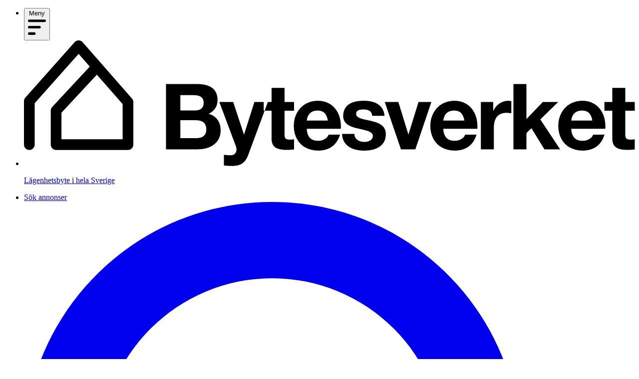

--- FILE ---
content_type: text/html; charset=UTF-8
request_url: https://bytesverket.se/search
body_size: 20499
content:
<!DOCTYPE html>
<html lang="sv">
    <head>
        <meta charset="utf-8">
        <meta name="viewport" content="width=device-width, initial-scale=1">
        <title>Byt lägenhet i hela Sverige</title>
        <link rel="icon" href="/favicon.ico" sizes="any">
        <link rel="icon" href="/favicon.svg" type="image/svg+xml">
        <link rel="apple-touch-icon" href="/apple-touch-icon.png">
        <link rel="preconnect" href="https://fonts.bunny.net">
        <link href="https://fonts.bunny.net/css?family=instrument-sans:400,500,600" rel="stylesheet" />
        <meta property="og:url" content="https://bytesverket.se/search">
        <meta property="og:type" content="website">
        <meta property="og:title" content="Byt lägenhet i hela Sverige">
        <meta property="og:description" content="Byt bostad snabbt och enkelt">
                <meta property="og:image" content="https://bytesverket.se/web-app-manifest-512x512.png">
        <script src="https://maps.googleapis.com/maps/api/js?key=AIzaSyCwpj2DfO5nWtqRdZuSkXoR6KGzQwUHRUk&libraries=places&language=sv&region=SE" defer></script>
        <link rel="preload" as="style" href="https://bytesverket.se/build/assets/app-DVmAx3EL.css" /><link rel="modulepreload" as="script" href="https://bytesverket.se/build/assets/app-CgylogRG.js" /><link rel="stylesheet" href="https://bytesverket.se/build/assets/app-DVmAx3EL.css" /><script type="module" src="https://bytesverket.se/build/assets/app-CgylogRG.js"></script>                <style>
            [x-cloak] { display: none !important; }
        </style>
    </head>
    <body x-data="{
        aside: false,
        lastScroll: 0,
        toggleHeader() {
            if (window.scrollY >= this.$refs.header.offsetHeight) {
                window.scrollY < this.lastScroll
                    ? this.$refs.header.classList.remove('-translate-y-full')
                    : this.$refs.header.classList.add('-translate-y-full');
            }
            this.lastScroll = window.scrollY;
        }
    }" x-on:scroll.window="toggleHeader()">
        <aside
    x-show="aside"
    x-cloak
    class="fixed inset-0 z-50 lg:hidden"
    x-on:click.self="aside = false"
>
    <div
        class="fixed inset-y-0 left-0 w-72 bg-white shadow-2xl overflow-y-auto"
        x-show="aside"
        x-transition:enter="transition ease-out duration-300"
        x-transition:enter-start="-translate-x-full"
        x-transition:enter-end="translate-x-0"
        x-transition:leave="transition ease-in duration-200"
        x-transition:leave-start="translate-x-0"
        x-transition:leave-end="-translate-x-full"
    >
        <div class="flex flex-col h-full">
            <!-- Header -->
            <div class="flex items-center justify-between p-6 border-b">
                <svg class="h-6" viewBox="0 0 2235 459" version="1.1" xmlns="http://www.w3.org/2000/svg" xmlns:xlink="http://www.w3.org/1999/xlink" xml:space="preserve" xmlns:serif="http://www.serif.com/" style="fill-rule:evenodd;clip-rule:evenodd;stroke-linejoin:round;stroke-miterlimit:2;">
    <g transform="matrix(1,0,0,1,-128.893,-1511.73)">
        <g transform="matrix(4.89872,0,0,4.89872,83.9917,1466.84)">
            <path d="M86.834,90.834L33.166,90.834C30.957,90.834 29.166,89.043 29.166,86.834L29.166,61.5C29.166,60.487 29.55,59.512 30.242,58.771L58.302,28.705L49.976,19.206L17.166,56.025L17.166,86.834C17.166,89.043 15.375,90.834 13.166,90.834C10.957,90.834 9.166,89.043 9.166,86.834L9.166,54.502C9.166,53.521 9.527,52.573 10.18,51.841L47.014,10.505C47.777,9.649 48.83,9.137 50.016,9.166C51.163,9.171 52.252,9.667 53.008,10.529L89.842,52.549C90.482,53.278 90.834,54.216 90.834,55.186L90.834,86.834C90.834,89.043 89.043,90.834 86.834,90.834ZM37.166,82.834L82.834,82.834L82.834,56.69L63.602,34.75L37.166,63.076L37.166,82.834Z" class="fill-rose-500" />
        </g>
        <g transform="matrix(16.7032,0,0,16.7032,625.443,1575.53)">
            <path d="M8.12,5.72C11.147,5.72 12.66,6.893 12.66,9.24C12.66,10.587 12.013,11.587 10.72,12.24C11.6,12.493 12.257,12.937 12.69,13.57C13.123,14.203 13.34,14.967 13.34,15.86C13.34,17.14 12.877,18.15 11.95,18.89C11.023,19.63 9.807,20 8.3,20L1.38,20L1.38,5.72L8.12,5.72ZM7.72,11.5C8.987,11.5 9.62,10.933 9.62,9.8C9.62,8.707 8.913,8.16 7.5,8.16L4.52,8.16L4.52,11.5L7.72,11.5ZM7.9,17.56C9.433,17.56 10.2,16.933 10.2,15.68C10.2,14.32 9.453,13.64 7.96,13.64L4.52,13.64L4.52,17.56L7.9,17.56ZM16.093,9.66L18.433,16.74L18.473,16.74L20.733,9.66L23.673,9.66L19.353,21.3C19.046,22.113 18.623,22.707 18.083,23.08C17.543,23.453 16.793,23.64 15.833,23.64C15.42,23.64 14.826,23.607 14.053,23.54L14.053,21.2C14.56,21.267 15.06,21.3 15.553,21.3C15.953,21.3 16.263,21.177 16.483,20.93C16.703,20.683 16.813,20.373 16.813,20C16.813,19.787 16.773,19.573 16.693,19.36L13.053,9.66L16.093,9.66L16.093,9.66ZM27.326,6.56L27.326,9.66L29.406,9.66L29.406,11.56L27.326,11.56L27.326,16.68C27.326,17.16 27.406,17.48 27.566,17.64C27.726,17.8 28.046,17.88 28.526,17.88C28.873,17.88 29.166,17.853 29.406,17.8L29.406,20.02C29.006,20.087 28.446,20.12 27.726,20.12C26.633,20.12 25.819,19.933 25.286,19.56C24.753,19.187 24.486,18.54 24.486,17.62L24.486,11.56L22.766,11.56L22.766,9.66L24.486,9.66L24.486,6.56L27.326,6.56L27.326,6.56ZM34.639,9.38C35.612,9.38 36.479,9.607 37.239,10.06C37.999,10.513 38.596,11.17 39.029,12.03C39.462,12.89 39.679,13.88 39.679,15C39.679,15.107 39.672,15.28 39.659,15.52L32.199,15.52C32.226,16.347 32.442,16.99 32.849,17.45C33.256,17.91 33.879,18.14 34.719,18.14C35.239,18.14 35.716,18.01 36.149,17.75C36.582,17.49 36.859,17.173 36.979,16.8L39.479,16.8C38.746,19.12 37.132,20.28 34.639,20.28C33.692,20.267 32.816,20.06 32.009,19.66C31.202,19.26 30.559,18.637 30.079,17.79C29.599,16.943 29.359,15.96 29.359,14.84C29.359,13.787 29.602,12.827 30.089,11.96C30.576,11.093 31.222,10.447 32.029,10.02C32.836,9.593 33.706,9.38 34.639,9.38L34.639,9.38ZM36.819,13.72C36.686,12.947 36.439,12.387 36.079,12.04C35.719,11.693 35.206,11.52 34.539,11.52C33.846,11.52 33.299,11.717 32.899,12.11C32.499,12.503 32.266,13.04 32.199,13.72L36.819,13.72ZM44.672,9.38C46.059,9.38 47.142,9.66 47.922,10.22C48.702,10.78 49.139,11.6 49.232,12.68L46.532,12.68C46.492,12.187 46.312,11.83 45.992,11.61C45.672,11.39 45.205,11.28 44.592,11.28C44.059,11.28 43.662,11.36 43.402,11.52C43.142,11.68 43.012,11.92 43.012,12.24C43.012,12.48 43.099,12.68 43.272,12.84C43.445,13 43.709,13.14 44.062,13.26C44.415,13.38 44.805,13.48 45.232,13.56C46.525,13.813 47.439,14.073 47.972,14.34C48.505,14.607 48.895,14.927 49.142,15.3C49.389,15.673 49.512,16.133 49.512,16.68C49.512,17.84 49.089,18.73 48.242,19.35C47.395,19.97 46.245,20.28 44.792,20.28C43.272,20.28 42.089,19.953 41.242,19.3C40.395,18.647 39.959,17.76 39.932,16.64L42.632,16.64C42.632,17.173 42.839,17.597 43.252,17.91C43.665,18.223 44.185,18.38 44.812,18.38C45.345,18.38 45.789,18.263 46.142,18.03C46.495,17.797 46.672,17.473 46.672,17.06C46.672,16.793 46.562,16.573 46.342,16.4C46.122,16.227 45.812,16.073 45.412,15.94C45.012,15.807 44.392,15.653 43.552,15.48C42.885,15.347 42.292,15.167 41.772,14.94C41.252,14.713 40.855,14.417 40.582,14.05C40.309,13.683 40.172,13.233 40.172,12.7C40.172,12.02 40.335,11.427 40.662,10.92C40.989,10.413 41.489,10.03 42.162,9.77C42.835,9.51 43.672,9.38 44.672,9.38L44.672,9.38ZM52.265,9.66L54.445,16.72L54.485,16.72L56.665,9.66L59.485,9.66L55.985,20L52.825,20L49.285,9.66L52.265,9.66ZM64.538,9.38C65.511,9.38 66.378,9.607 67.138,10.06C67.898,10.513 68.495,11.17 68.928,12.03C69.361,12.89 69.578,13.88 69.578,15C69.578,15.107 69.571,15.28 69.558,15.52L62.098,15.52C62.125,16.347 62.341,16.99 62.748,17.45C63.155,17.91 63.778,18.14 64.618,18.14C65.138,18.14 65.615,18.01 66.048,17.75C66.481,17.49 66.758,17.173 66.878,16.8L69.378,16.8C68.645,19.12 67.031,20.28 64.538,20.28C63.591,20.267 62.715,20.06 61.908,19.66C61.101,19.26 60.458,18.637 59.978,17.79C59.498,16.943 59.258,15.96 59.258,14.84C59.258,13.787 59.501,12.827 59.988,11.96C60.475,11.093 61.121,10.447 61.928,10.02C62.735,9.593 63.605,9.38 64.538,9.38L64.538,9.38ZM66.718,13.72C66.585,12.947 66.338,12.387 65.978,12.04C65.618,11.693 65.105,11.52 64.438,11.52C63.745,11.52 63.198,11.717 62.798,12.11C62.398,12.503 62.165,13.04 62.098,13.72L66.718,13.72ZM76.371,9.38C76.611,9.38 76.818,9.413 76.991,9.48L76.991,12.12C76.684,12.053 76.344,12.02 75.971,12.02C74.104,12.02 73.171,13.127 73.171,15.34L73.171,20L70.331,20L70.331,9.66L73.031,9.66L73.031,11.58L73.071,11.58C73.351,10.913 73.794,10.38 74.401,9.98C75.008,9.58 75.664,9.38 76.371,9.38L76.371,9.38ZM80.304,5.72L80.304,13.38L83.884,9.66L87.244,9.66L83.344,13.46L87.684,20L84.244,20L81.404,15.38L80.304,16.44L80.304,20L77.464,20L77.464,5.72L80.304,5.72ZM92.557,9.38C93.53,9.38 94.397,9.607 95.157,10.06C95.917,10.513 96.514,11.17 96.947,12.03C97.38,12.89 97.597,13.88 97.597,15C97.597,15.107 97.59,15.28 97.577,15.52L90.117,15.52C90.144,16.347 90.36,16.99 90.767,17.45C91.174,17.91 91.797,18.14 92.637,18.14C93.157,18.14 93.634,18.01 94.067,17.75C94.5,17.49 94.777,17.173 94.897,16.8L97.397,16.8C96.664,19.12 95.05,20.28 92.557,20.28C91.61,20.267 90.734,20.06 89.927,19.66C89.12,19.26 88.477,18.637 87.997,17.79C87.517,16.943 87.277,15.96 87.277,14.84C87.277,13.787 87.52,12.827 88.007,11.96C88.494,11.093 89.14,10.447 89.947,10.02C90.754,9.593 91.624,9.38 92.557,9.38L92.557,9.38ZM94.737,13.72C94.604,12.947 94.357,12.387 93.997,12.04C93.637,11.693 93.124,11.52 92.457,11.52C91.764,11.52 91.217,11.717 90.817,12.11C90.417,12.503 90.184,13.04 90.117,13.72L94.737,13.72ZM101.95,6.56L101.95,9.66L104.03,9.66L104.03,11.56L101.95,11.56L101.95,16.68C101.95,17.16 102.03,17.48 102.19,17.64C102.35,17.8 102.67,17.88 103.15,17.88C103.497,17.88 103.79,17.853 104.03,17.8L104.03,20.02C103.63,20.087 103.07,20.12 102.35,20.12C101.257,20.12 100.443,19.933 99.91,19.56C99.377,19.187 99.11,18.54 99.11,17.62L99.11,11.56L97.39,11.56L97.39,9.66L99.11,9.66L99.11,6.56L101.95,6.56L101.95,6.56Z" class="fill-black" />
        </g>
    </g>
</svg>
                <button
                    x-on:click="aside = false"
                    class="p-2 rounded-md hover:bg-gray-100"
                >
                    <svg class="size-4" fill="currentColor" xmlns="http://www.w3.org/2000/svg" viewBox="0 0 384 512"><!--! Font Awesome Pro 7.0.1 by @fontawesome - https://fontawesome.com License - https://fontawesome.com/license (Commercial License) Copyright 2025 Fonticons, Inc. --><path fill="currentColor" d="M55.1 73.4c-12.5-12.5-32.8-12.5-45.3 0s-12.5 32.8 0 45.3L147.2 256 9.9 393.4c-12.5 12.5-12.5 32.8 0 45.3s32.8 12.5 45.3 0L192.5 301.3 329.9 438.6c12.5 12.5 32.8 12.5 45.3 0s12.5-32.8 0-45.3L237.8 256 375.1 118.6c12.5-12.5 12.5-32.8 0-45.3s-32.8-12.5-45.3 0L192.5 210.7 55.1 73.4z"/></svg>                    <span class="sr-only">Stäng meny</span>
                </button>
            </div>

            <!-- Menu Items -->
            <nav class="flex-1 p-6">
                <ul class="flex flex-col gap-2">
                    <li>
    <a class="flex items-center gap-3 px-4 py-3 rounded-lg text-base font-medium transition-colors text-gray-700 hover:bg-gray-100" href="https://bytesverket.se" x-on:click="aside = false">
        <svg class="size-5 shrink-0" fill="currentColor" xmlns="http://www.w3.org/2000/svg" viewBox="0 0 512 512"><!--! Font Awesome Pro 7.0.1 by @fontawesome - https://fontawesome.com License - https://fontawesome.com/license (Commercial License) Copyright 2025 Fonticons, Inc. --><path fill="currentColor" d="M277.8 8.6c-12.3-11.4-31.3-11.4-43.5 0l-224 208c-9.6 9-12.8 22.9-8 35.1S18.8 272 32 272l16 0 0 176c0 35.3 28.7 64 64 64l288 0c35.3 0 64-28.7 64-64l0-176 16 0c13.2 0 25-8.1 29.8-20.3s1.6-26.2-8-35.1l-224-208zM240 320l32 0c26.5 0 48 21.5 48 48l0 96-128 0 0-96c0-26.5 21.5-48 48-48z"/></svg>        <span>Startsidan</span>
    </a>
</li>
            <li>
    <a class="flex items-center gap-3 px-4 py-3 rounded-lg text-base font-medium transition-colors bg-rose-600 text-white" href="https://bytesverket.se/search" x-on:click="aside = false">
        <svg class="size-5 shrink-0" fill="currentColor" xmlns="http://www.w3.org/2000/svg" viewBox="0 0 512 512"><!--! Font Awesome Pro 7.0.1 by @fontawesome - https://fontawesome.com License - https://fontawesome.com/license (Commercial License) Copyright 2025 Fonticons, Inc. --><path fill="currentColor" d="M416 208c0 45.9-14.9 88.3-40 122.7L502.6 457.4c12.5 12.5 12.5 32.8 0 45.3s-32.8 12.5-45.3 0L330.7 376C296.3 401.1 253.9 416 208 416 93.1 416 0 322.9 0 208S93.1 0 208 0 416 93.1 416 208zM208 352a144 144 0 1 0 0-288 144 144 0 1 0 0 288z"/></svg>        <span>Sök annonser</span>
    </a>
</li>
            <li>
    <a class="flex items-center gap-3 px-4 py-3 rounded-lg text-base font-medium transition-colors text-gray-700 hover:bg-gray-100" href="https://bytesverket.se/help" x-on:click="aside = false">
        <svg class="size-5 shrink-0" fill="currentColor" xmlns="http://www.w3.org/2000/svg" viewBox="0 0 512 512"><!--! Font Awesome Pro 7.0.1 by @fontawesome - https://fontawesome.com License - https://fontawesome.com/license (Commercial License) Copyright 2025 Fonticons, Inc. --><path fill="currentColor" d="M256 512a256 256 0 1 0 0-512 256 256 0 1 0 0 512zm0-336c-17.7 0-32 14.3-32 32 0 13.3-10.7 24-24 24s-24-10.7-24-24c0-44.2 35.8-80 80-80s80 35.8 80 80c0 47.2-36 67.2-56 74.5l0 3.8c0 13.3-10.7 24-24 24s-24-10.7-24-24l0-8.1c0-20.5 14.8-35.2 30.1-40.2 6.4-2.1 13.2-5.5 18.2-10.3 4.3-4.2 7.7-10 7.7-19.6 0-17.7-14.3-32-32-32zM224 368a32 32 0 1 1 64 0 32 32 0 1 1 -64 0z"/></svg>        <span>Frågor &amp; svar</span>
    </a>
</li>
                            <li>
    <a class="flex items-center gap-3 px-4 py-3 rounded-lg text-base font-medium transition-colors text-gray-700 hover:bg-gray-100" href="https://bytesverket.se/login" x-on:click="aside = false">
        <svg class="size-5 shrink-0" fill="currentColor" xmlns="http://www.w3.org/2000/svg" viewBox="0 0 512 512"><!--! Font Awesome Pro 7.0.1 by @fontawesome - https://fontawesome.com License - https://fontawesome.com/license (Commercial License) Copyright 2025 Fonticons, Inc. --><path fill="currentColor" d="M399 384.2C376.9 345.8 335.4 320 288 320l-64 0c-47.4 0-88.9 25.8-111 64.2 35.2 39.2 86.2 63.8 143 63.8s107.8-24.7 143-63.8zM0 256a256 256 0 1 1 512 0 256 256 0 1 1 -512 0zm256 16a72 72 0 1 0 0-144 72 72 0 1 0 0 144z"/></svg>        <span>Logga in</span>
    </a>
</li>
                                        <li>
    <a class="flex items-center gap-3 px-4 py-3 rounded-lg text-base font-medium transition-colors bg-rose-600 text-white hover:bg-rose-700" href="https://bytesverket.se/apartment/choose-type" x-on:click="aside = false">
        <svg class="size-5 shrink-0" fill="currentColor" xmlns="http://www.w3.org/2000/svg" viewBox="0 0 512 512"><!--! Font Awesome Pro 7.0.1 by @fontawesome - https://fontawesome.com License - https://fontawesome.com/license (Commercial License) Copyright 2025 Fonticons, Inc. --><path fill="currentColor" d="M256 512a256 256 0 1 0 0-512 256 256 0 1 0 0 512zM232 344l0-64-64 0c-13.3 0-24-10.7-24-24s10.7-24 24-24l64 0 0-64c0-13.3 10.7-24 24-24s24 10.7 24 24l0 64 64 0c13.3 0 24 10.7 24 24s-10.7 24-24 24l-64 0 0 64c0 13.3-10.7 24-24 24s-24-10.7-24-24z"/></svg>        <span>Lägg in annons gratis</span>
    </a>
</li>
                </ul>
            </nav>
        </div>
    </div>

    <!-- Backdrop -->
    <div
        class="fixed inset-0 bg-black/50 -z-10"
        x-show="aside"
        x-transition:enter="transition ease-out duration-300"
        x-transition:enter-start="opacity-0"
        x-transition:enter-end="opacity-100"
        x-transition:leave="transition ease-in duration-200"
        x-transition:leave-start="opacity-100"
        x-transition:leave-end="opacity-0"
    ></div>
</aside>
        <header class="bg-white z-30 flex flex-col shadow-lg sticky top-0 duration-500 ease-in-out" x-ref="header">
    <div class="clamp-[p,6,8]">
        <nav class="flex items-center justify-between clamp-[max-w,2xl,6xl] w-full mx-auto">
            <ul class="flex w-full items-center clamp-[gap,6,8] lg:w-auto">
                <li class="flex lg:hidden">
                <button class="flex items-center justify-center duration-150 ease-in-out border rounded-md cursor-pointer hover:scale-105 size-11" x-on:click="aside = true">
    <span class="sr-only">Meny</span>
    <svg class="size-5.5" fill="currentColor" xmlns="http://www.w3.org/2000/svg" viewBox="0 0 448 512"><!--! Font Awesome Pro 7.0.1 by @fontawesome - https://fontawesome.com License - https://fontawesome.com/license (Commercial License) Copyright 2025 Fonticons, Inc. --><path fill="currentColor" d="M0 96C0 78.3 14.3 64 32 64l384 0c17.7 0 32 14.3 32 32s-14.3 32-32 32L32 128C14.3 128 0 113.7 0 96zM0 256c0-17.7 14.3-32 32-32l256 0c17.7 0 32 14.3 32 32s-14.3 32-32 32L32 288c-17.7 0-32-14.3-32-32zM192 416c0 17.7-14.3 32-32 32L32 448c-17.7 0-32-14.3-32-32s14.3-32 32-32l128 0c17.7 0 32 14.3 32 32z"/></svg></button>            </li>
            <li class="flex justify-center flex-1">
                <a href="https://bytesverket.se">
                    <svg class="clamp-[h,7,9]" viewBox="0 0 2235 459" version="1.1" xmlns="http://www.w3.org/2000/svg" xmlns:xlink="http://www.w3.org/1999/xlink" xml:space="preserve" xmlns:serif="http://www.serif.com/" style="fill-rule:evenodd;clip-rule:evenodd;stroke-linejoin:round;stroke-miterlimit:2;">
    <g transform="matrix(1,0,0,1,-128.893,-1511.73)">
        <g transform="matrix(4.89872,0,0,4.89872,83.9917,1466.84)">
            <path d="M86.834,90.834L33.166,90.834C30.957,90.834 29.166,89.043 29.166,86.834L29.166,61.5C29.166,60.487 29.55,59.512 30.242,58.771L58.302,28.705L49.976,19.206L17.166,56.025L17.166,86.834C17.166,89.043 15.375,90.834 13.166,90.834C10.957,90.834 9.166,89.043 9.166,86.834L9.166,54.502C9.166,53.521 9.527,52.573 10.18,51.841L47.014,10.505C47.777,9.649 48.83,9.137 50.016,9.166C51.163,9.171 52.252,9.667 53.008,10.529L89.842,52.549C90.482,53.278 90.834,54.216 90.834,55.186L90.834,86.834C90.834,89.043 89.043,90.834 86.834,90.834ZM37.166,82.834L82.834,82.834L82.834,56.69L63.602,34.75L37.166,63.076L37.166,82.834Z" class="fill-rose-500" />
        </g>
        <g transform="matrix(16.7032,0,0,16.7032,625.443,1575.53)">
            <path d="M8.12,5.72C11.147,5.72 12.66,6.893 12.66,9.24C12.66,10.587 12.013,11.587 10.72,12.24C11.6,12.493 12.257,12.937 12.69,13.57C13.123,14.203 13.34,14.967 13.34,15.86C13.34,17.14 12.877,18.15 11.95,18.89C11.023,19.63 9.807,20 8.3,20L1.38,20L1.38,5.72L8.12,5.72ZM7.72,11.5C8.987,11.5 9.62,10.933 9.62,9.8C9.62,8.707 8.913,8.16 7.5,8.16L4.52,8.16L4.52,11.5L7.72,11.5ZM7.9,17.56C9.433,17.56 10.2,16.933 10.2,15.68C10.2,14.32 9.453,13.64 7.96,13.64L4.52,13.64L4.52,17.56L7.9,17.56ZM16.093,9.66L18.433,16.74L18.473,16.74L20.733,9.66L23.673,9.66L19.353,21.3C19.046,22.113 18.623,22.707 18.083,23.08C17.543,23.453 16.793,23.64 15.833,23.64C15.42,23.64 14.826,23.607 14.053,23.54L14.053,21.2C14.56,21.267 15.06,21.3 15.553,21.3C15.953,21.3 16.263,21.177 16.483,20.93C16.703,20.683 16.813,20.373 16.813,20C16.813,19.787 16.773,19.573 16.693,19.36L13.053,9.66L16.093,9.66L16.093,9.66ZM27.326,6.56L27.326,9.66L29.406,9.66L29.406,11.56L27.326,11.56L27.326,16.68C27.326,17.16 27.406,17.48 27.566,17.64C27.726,17.8 28.046,17.88 28.526,17.88C28.873,17.88 29.166,17.853 29.406,17.8L29.406,20.02C29.006,20.087 28.446,20.12 27.726,20.12C26.633,20.12 25.819,19.933 25.286,19.56C24.753,19.187 24.486,18.54 24.486,17.62L24.486,11.56L22.766,11.56L22.766,9.66L24.486,9.66L24.486,6.56L27.326,6.56L27.326,6.56ZM34.639,9.38C35.612,9.38 36.479,9.607 37.239,10.06C37.999,10.513 38.596,11.17 39.029,12.03C39.462,12.89 39.679,13.88 39.679,15C39.679,15.107 39.672,15.28 39.659,15.52L32.199,15.52C32.226,16.347 32.442,16.99 32.849,17.45C33.256,17.91 33.879,18.14 34.719,18.14C35.239,18.14 35.716,18.01 36.149,17.75C36.582,17.49 36.859,17.173 36.979,16.8L39.479,16.8C38.746,19.12 37.132,20.28 34.639,20.28C33.692,20.267 32.816,20.06 32.009,19.66C31.202,19.26 30.559,18.637 30.079,17.79C29.599,16.943 29.359,15.96 29.359,14.84C29.359,13.787 29.602,12.827 30.089,11.96C30.576,11.093 31.222,10.447 32.029,10.02C32.836,9.593 33.706,9.38 34.639,9.38L34.639,9.38ZM36.819,13.72C36.686,12.947 36.439,12.387 36.079,12.04C35.719,11.693 35.206,11.52 34.539,11.52C33.846,11.52 33.299,11.717 32.899,12.11C32.499,12.503 32.266,13.04 32.199,13.72L36.819,13.72ZM44.672,9.38C46.059,9.38 47.142,9.66 47.922,10.22C48.702,10.78 49.139,11.6 49.232,12.68L46.532,12.68C46.492,12.187 46.312,11.83 45.992,11.61C45.672,11.39 45.205,11.28 44.592,11.28C44.059,11.28 43.662,11.36 43.402,11.52C43.142,11.68 43.012,11.92 43.012,12.24C43.012,12.48 43.099,12.68 43.272,12.84C43.445,13 43.709,13.14 44.062,13.26C44.415,13.38 44.805,13.48 45.232,13.56C46.525,13.813 47.439,14.073 47.972,14.34C48.505,14.607 48.895,14.927 49.142,15.3C49.389,15.673 49.512,16.133 49.512,16.68C49.512,17.84 49.089,18.73 48.242,19.35C47.395,19.97 46.245,20.28 44.792,20.28C43.272,20.28 42.089,19.953 41.242,19.3C40.395,18.647 39.959,17.76 39.932,16.64L42.632,16.64C42.632,17.173 42.839,17.597 43.252,17.91C43.665,18.223 44.185,18.38 44.812,18.38C45.345,18.38 45.789,18.263 46.142,18.03C46.495,17.797 46.672,17.473 46.672,17.06C46.672,16.793 46.562,16.573 46.342,16.4C46.122,16.227 45.812,16.073 45.412,15.94C45.012,15.807 44.392,15.653 43.552,15.48C42.885,15.347 42.292,15.167 41.772,14.94C41.252,14.713 40.855,14.417 40.582,14.05C40.309,13.683 40.172,13.233 40.172,12.7C40.172,12.02 40.335,11.427 40.662,10.92C40.989,10.413 41.489,10.03 42.162,9.77C42.835,9.51 43.672,9.38 44.672,9.38L44.672,9.38ZM52.265,9.66L54.445,16.72L54.485,16.72L56.665,9.66L59.485,9.66L55.985,20L52.825,20L49.285,9.66L52.265,9.66ZM64.538,9.38C65.511,9.38 66.378,9.607 67.138,10.06C67.898,10.513 68.495,11.17 68.928,12.03C69.361,12.89 69.578,13.88 69.578,15C69.578,15.107 69.571,15.28 69.558,15.52L62.098,15.52C62.125,16.347 62.341,16.99 62.748,17.45C63.155,17.91 63.778,18.14 64.618,18.14C65.138,18.14 65.615,18.01 66.048,17.75C66.481,17.49 66.758,17.173 66.878,16.8L69.378,16.8C68.645,19.12 67.031,20.28 64.538,20.28C63.591,20.267 62.715,20.06 61.908,19.66C61.101,19.26 60.458,18.637 59.978,17.79C59.498,16.943 59.258,15.96 59.258,14.84C59.258,13.787 59.501,12.827 59.988,11.96C60.475,11.093 61.121,10.447 61.928,10.02C62.735,9.593 63.605,9.38 64.538,9.38L64.538,9.38ZM66.718,13.72C66.585,12.947 66.338,12.387 65.978,12.04C65.618,11.693 65.105,11.52 64.438,11.52C63.745,11.52 63.198,11.717 62.798,12.11C62.398,12.503 62.165,13.04 62.098,13.72L66.718,13.72ZM76.371,9.38C76.611,9.38 76.818,9.413 76.991,9.48L76.991,12.12C76.684,12.053 76.344,12.02 75.971,12.02C74.104,12.02 73.171,13.127 73.171,15.34L73.171,20L70.331,20L70.331,9.66L73.031,9.66L73.031,11.58L73.071,11.58C73.351,10.913 73.794,10.38 74.401,9.98C75.008,9.58 75.664,9.38 76.371,9.38L76.371,9.38ZM80.304,5.72L80.304,13.38L83.884,9.66L87.244,9.66L83.344,13.46L87.684,20L84.244,20L81.404,15.38L80.304,16.44L80.304,20L77.464,20L77.464,5.72L80.304,5.72ZM92.557,9.38C93.53,9.38 94.397,9.607 95.157,10.06C95.917,10.513 96.514,11.17 96.947,12.03C97.38,12.89 97.597,13.88 97.597,15C97.597,15.107 97.59,15.28 97.577,15.52L90.117,15.52C90.144,16.347 90.36,16.99 90.767,17.45C91.174,17.91 91.797,18.14 92.637,18.14C93.157,18.14 93.634,18.01 94.067,17.75C94.5,17.49 94.777,17.173 94.897,16.8L97.397,16.8C96.664,19.12 95.05,20.28 92.557,20.28C91.61,20.267 90.734,20.06 89.927,19.66C89.12,19.26 88.477,18.637 87.997,17.79C87.517,16.943 87.277,15.96 87.277,14.84C87.277,13.787 87.52,12.827 88.007,11.96C88.494,11.093 89.14,10.447 89.947,10.02C90.754,9.593 91.624,9.38 92.557,9.38L92.557,9.38ZM94.737,13.72C94.604,12.947 94.357,12.387 93.997,12.04C93.637,11.693 93.124,11.52 92.457,11.52C91.764,11.52 91.217,11.717 90.817,12.11C90.417,12.503 90.184,13.04 90.117,13.72L94.737,13.72ZM101.95,6.56L101.95,9.66L104.03,9.66L104.03,11.56L101.95,11.56L101.95,16.68C101.95,17.16 102.03,17.48 102.19,17.64C102.35,17.8 102.67,17.88 103.15,17.88C103.497,17.88 103.79,17.853 104.03,17.8L104.03,20.02C103.63,20.087 103.07,20.12 102.35,20.12C101.257,20.12 100.443,19.933 99.91,19.56C99.377,19.187 99.11,18.54 99.11,17.62L99.11,11.56L97.39,11.56L97.39,9.66L99.11,9.66L99.11,6.56L101.95,6.56L101.95,6.56Z" class="fill-black" />
        </g>
    </g>
</svg>
                    <p class="clamp-[text,xs,sm] text-gray-500">Lägenhetsbyte i hela Sverige</p>
                </a>
            </li>
            <li class="flex lg:hidden">
                <a class="flex items-center justify-center duration-150 ease-in-out border rounded-md cursor-pointer hover:scale-105 size-11" href="https://bytesverket.se/search">
    <span class="sr-only">Sök annonser</span>
    <svg class="size-5.5" fill="currentColor" xmlns="http://www.w3.org/2000/svg" viewBox="0 0 512 512"><!--! Font Awesome Pro 7.0.1 by @fontawesome - https://fontawesome.com License - https://fontawesome.com/license (Commercial License) Copyright 2025 Fonticons, Inc. --><path fill="currentColor" d="M416 208c0 45.9-14.9 88.3-40 122.7L502.6 457.4c12.5 12.5 12.5 32.8 0 45.3s-32.8 12.5-45.3 0L330.7 376C296.3 401.1 253.9 416 208 416 93.1 416 0 322.9 0 208S93.1 0 208 0 416 93.1 416 208zM208 352a144 144 0 1 0 0-288 144 144 0 1 0 0 288z"/></svg></a>            </li>
            </ul>
            <ul class="hidden items-center lg:flex clamp-[text,base,lg] font-bold text-gray-800 gap-2">
    <li><a class="inline-flex items-center gap-2 h-11 px-3 rounded-md bg-rose-600 text-white" href="https://bytesverket.se/search">
    <svg class="clamp-[size,4,5]" fill="currentColor" xmlns="http://www.w3.org/2000/svg" viewBox="0 0 512 512"><!--! Font Awesome Pro 7.0.1 by @fontawesome - https://fontawesome.com License - https://fontawesome.com/license (Commercial License) Copyright 2025 Fonticons, Inc. --><path fill="currentColor" d="M416 208c0 45.9-14.9 88.3-40 122.7L502.6 457.4c12.5 12.5 12.5 32.8 0 45.3s-32.8 12.5-45.3 0L330.7 376C296.3 401.1 253.9 416 208 416 93.1 416 0 322.9 0 208S93.1 0 208 0 416 93.1 416 208zM208 352a144 144 0 1 0 0-288 144 144 0 1 0 0 288z"/></svg>    <span>Sök annonser</span>
</a></li>                    <li><a class="inline-flex items-center gap-2 h-11 px-3 rounded-md" href="https://bytesverket.se/help">
    <svg class="clamp-[size,4,5]" fill="currentColor" xmlns="http://www.w3.org/2000/svg" viewBox="0 0 512 512"><!--! Font Awesome Pro 7.0.1 by @fontawesome - https://fontawesome.com License - https://fontawesome.com/license (Commercial License) Copyright 2025 Fonticons, Inc. --><path fill="currentColor" d="M256 512a256 256 0 1 0 0-512 256 256 0 1 0 0 512zm0-336c-17.7 0-32 14.3-32 32 0 13.3-10.7 24-24 24s-24-10.7-24-24c0-44.2 35.8-80 80-80s80 35.8 80 80c0 47.2-36 67.2-56 74.5l0 3.8c0 13.3-10.7 24-24 24s-24-10.7-24-24l0-8.1c0-20.5 14.8-35.2 30.1-40.2 6.4-2.1 13.2-5.5 18.2-10.3 4.3-4.2 7.7-10 7.7-19.6 0-17.7-14.3-32-32-32zM224 368a32 32 0 1 1 64 0 32 32 0 1 1 -64 0z"/></svg>    <span>Frågor &amp; svar</span>
</a></li>                                            <li><a class="inline-flex items-center gap-2 h-11 px-3 rounded-md" href="https://bytesverket.se/login">
    <svg class="clamp-[size,4,5]" fill="currentColor" xmlns="http://www.w3.org/2000/svg" viewBox="0 0 512 512"><!--! Font Awesome Pro 7.0.1 by @fontawesome - https://fontawesome.com License - https://fontawesome.com/license (Commercial License) Copyright 2025 Fonticons, Inc. --><path fill="currentColor" d="M399 384.2C376.9 345.8 335.4 320 288 320l-64 0c-47.4 0-88.9 25.8-111 64.2 35.2 39.2 86.2 63.8 143 63.8s107.8-24.7 143-63.8zM0 256a256 256 0 1 1 512 0 256 256 0 1 1 -512 0zm256 16a72 72 0 1 0 0-144 72 72 0 1 0 0 144z"/></svg>    <span>Logga in</span>
</a></li>                                                                <li><a class="inline-flex gap-2 items-center px-3.5 text-white h-11 rounded-full bg-gray-800 hover:bg-gray-700 ml-1" href="https://bytesverket.se/apartment/choose-type">
    <svg class="clamp-[size,4,5]" fill="currentColor" xmlns="http://www.w3.org/2000/svg" viewBox="0 0 512 512"><!--! Font Awesome Pro 7.0.1 by @fontawesome - https://fontawesome.com License - https://fontawesome.com/license (Commercial License) Copyright 2025 Fonticons, Inc. --><path fill="currentColor" d="M256 512a256 256 0 1 0 0-512 256 256 0 1 0 0 512zM232 344l0-64-64 0c-13.3 0-24-10.7-24-24s10.7-24 24-24l64 0 0-64c0-13.3 10.7-24 24-24s24 10.7 24 24l0 64 64 0c13.3 0 24 10.7 24 24s-10.7 24-24 24l-64 0 0 64c0 13.3-10.7 24-24 24s-24-10.7-24-24z"/></svg>    <span>Lägg in annons gratis</span>
</a></li>
</ul>
        </nav>
    </div>
    </header>        <main>
            <section class="relative bg-cover clamp-[p,6,8] bg-center flex items-center bg-gray-700 bg-blend-overlay [&_a]:underline clamp-[py,12,20] lg:min-h-[350px]" style="background-image: url(/imgs/bverket_header_5.jpeg)">
    <div class="clamp-[max-w,2xl,6xl] w-full mx-auto flex flex-col clamp-[gap,6,12]">
                <hgroup class="flex flex-col clamp-[gap,6,8]">
                            <h1 class="text-white tracking-tight font-bold clamp-[text,4xl,6xl] text-balance">Byt lägenhet i hela Sverige</h1>
                                        <div class="clamp-[text,xl,2xl] text-white/90 text-balance">Bytesverket hjälper dig att byta lägenhet i hela Sverige</div>
                        
        </hgroup>
    </div>
    <div class="absolute inset-x-0 bottom-0 w-full overflow-hidden leading-none rotate-180">
    <svg xmlns="http://www.w3.org/2000/svg" viewBox="0 0 1200 120" preserveAspectRatio="none" class="relative block h-[29px] w-[calc(100%+1.3px)]">
        <path d="M321.39,56.44c58-10.79,114.16-30.13,172-41.86,82.39-16.72,168.19-17.73,250.45-.39C823.78,31,906.67,72,985.66,92.83c70.05,18.48,146.53,26.09,214.34,3V0H0V27.35A600.21,600.21,0,0,0,321.39,56.44Z" class="fill-white"></path>
    </svg>
</div></section>    <div class="clamp-[px,4,8] clamp-[my,6,12]">
    <div class="clamp-[max-w,2xl,6xl] w-full mx-auto flex flex-col clamp-[gap,4,8]">
    <div class="flex flex-col lg:grid clamp-[gap,4,8] grid-cols-1 sm:grid-cols-1 md:grid-cols-1 lg:grid-cols-6">
    <div class="flex-1 w-full col-span-1 lg:col-span-2" x-data="{ filterOpen: false }">
    <div class="flex flex-col p-4 rounded-lg bg-rose-50 clamp-[gap,2,4] shadow-inner">
        <div class="duration-150 ease-linear lg:pt-4 px-4 flex items-center justify-between" x-bind:class="{
            'pt-4': filterOpen,    
        }">
            <h2 class="clamp-[text,xl,2xl] font-bold flex items-center gap-2">
                <svg class="size-6" fill="currentColor" xmlns="http://www.w3.org/2000/svg" viewBox="0 0 512 512"><!--! Font Awesome Pro 7.0.1 by @fontawesome - https://fontawesome.com License - https://fontawesome.com/license (Commercial License) Copyright 2025 Fonticons, Inc. --><path fill="currentColor" d="M416 208c0 45.9-14.9 88.3-40 122.7L502.6 457.4c12.5 12.5 12.5 32.8 0 45.3s-32.8 12.5-45.3 0L330.7 376C296.3 401.1 253.9 416 208 416 93.1 416 0 322.9 0 208S93.1 0 208 0 416 93.1 416 208zM208 352a144 144 0 1 0 0-288 144 144 0 1 0 0 288z"/></svg>                <span>Sökfilter</span>
            </h2>
            <button class="flex lg:hidden cursor-pointer" x-on:click="filterOpen = !filterOpen" aria-label="Visa eller dölj sökfilter">
                <svg x-bind:class="{'rotate-180': filterOpen}" class="size-5 duration-150 ease-linear" fill="currentColor" xmlns="http://www.w3.org/2000/svg" viewBox="0 0 448 512"><!--! Font Awesome Pro 7.0.1 by @fontawesome - https://fontawesome.com License - https://fontawesome.com/license (Commercial License) Copyright 2025 Fonticons, Inc. --><path fill="currentColor" d="M201.4 406.6c12.5 12.5 32.8 12.5 45.3 0l192-192c12.5-12.5 12.5-32.8 0-45.3s-32.8-12.5-45.3 0L224 338.7 54.6 169.4c-12.5-12.5-32.8-12.5-45.3 0s-12.5 32.8 0 45.3l192 192z"/></svg>            </button>
        </div>
        <div class="hidden lg:block" x-bind:class="{
            'block': filterOpen,
            'hidden lg:block': !filterOpen
        }">
            <form action="/search" method="get" class="flex flex-col gap-2">
                    <input type="hidden" name="_token" value="ZPud8EGocKS63ypFQGd72htc7N5XwT2265YxNe5C" autocomplete="off">
                    <input type="hidden" name="rnd" value="88">
                    <input type="hidden" name="rnd_check" value="88_e7fe54">
                    <div class="border p-4 border-rose-100 rounded bg-gradient-to-tr from-rose-100" title="Län & område">
    <h3 class="uppercase text-xs font-bold mb-2">Län &amp; område</h3>
    <div x-data="{
                            loading: false,
                            dropdownOpen: false,
                            county_id: '',
                            areas: [],
                            selectedAreas: [],
                        
                            get selectedAreaNames() {
                                if (this.selectedAreas.length === 0) return 'Välj områden';
                                return this.areas
                                    .filter(area => this.selectedAreas.includes(String(area.id)))
                                    .map(area => area.title)
                                    .join(', ');
                            },
                        
                            async loadAreas() {
                                if (!this.county_id) {
                                    this.areas = [];
                                    this.selectedAreas = [];
                                    return;
                                }
                        
                                this.loading = true;
                                try {
                                    const response = await fetch('https://bytesverket.se/search/areas?county_id=' + this.county_id);
                                    this.areas = await response.json();
                                } catch (error) {
                                    console.error('Error fetching areas:', error);
                                    this.areas = [];
                                } finally {
                                    this.loading = false;
                                }
                            },
                        
                            toggleArea(areaId) {
                                const id = String(areaId);
                                if (this.selectedAreas.includes(id)) {
                                    this.selectedAreas = this.selectedAreas.filter(a => a !== id);
                                } else {
                                    this.selectedAreas.push(id);
                                }
                            },
                        
                            toggleParentArea(parentArea) {
                                // Get all children of this parent
                                const childrenIds = this.areas
                                    .filter(area => area.is_child && this.areas.indexOf(area) > this.areas.indexOf(parentArea))
                                    .filter((area, idx, arr) => {
                                        // Stop at next parent
                                        const nextParentIndex = arr.findIndex(a => a.is_parent);
                                        return nextParentIndex === -1 || idx < nextParentIndex;
                                    })
                                    .map(area => String(area.id));
                        
                                // Get children IDs more reliably by looking at consecutive items after parent
                                const parentIndex = this.areas.indexOf(parentArea);
                                const children = [];
                                for (let i = parentIndex + 1; i < this.areas.length; i++) {
                                    if (this.areas[i].is_parent) break; // Stop at next parent
                                    if (this.areas[i].is_child) {
                                        children.push(String(this.areas[i].id));
                                    }
                                }
                        
                                // Check if all children are selected
                                const allSelected = children.every(id => this.selectedAreas.includes(id));
                        
                                if (allSelected) {
                                    // Deselect all children
                                    this.selectedAreas = this.selectedAreas.filter(id => !children.includes(id));
                                } else {
                                    // Select all children
                                    children.forEach(id => {
                                        if (!this.selectedAreas.includes(id)) {
                                            this.selectedAreas.push(id);
                                        }
                                    });
                                }
                            },
                        
                            isParentChecked(parentArea) {
                                const parentIndex = this.areas.indexOf(parentArea);
                                const children = [];
                                for (let i = parentIndex + 1; i < this.areas.length; i++) {
                                    if (this.areas[i].is_parent) break;
                                    if (this.areas[i].is_child) {
                                        children.push(String(this.areas[i].id));
                                    }
                                }
                                return children.length > 0 && children.every(id => this.selectedAreas.includes(id));
                            }
                        }" x-init="county_id && loadAreas()" x.on:click.away="dropdownOpen = false"
                            class="flex flex-col gap-2">
                            <div class="relative">
    <select class="appearance-none w-full border bg-white h-11 rounded px-3 focus:outline-none focus:ring-2 focus:ring-rose-600 focus:border-transparent" x-model="county_id" x-on:change="loadAreas(); selectedAreas = []" name="county_id">
        <option value="">Alla län</option>
                                                                    <option value="1">Blekinge</option>
                                                                    <option value="2">Dalarna</option>
                                                                    <option value="3">Gotland</option>
                                                                    <option value="4">Gävleborg</option>
                                                                    <option value="5">Halland</option>
                                                                    <option value="6">Jämtland</option>
                                                                    <option value="7">Jönköping</option>
                                                                    <option value="8">Kalmar (Öland)</option>
                                                                    <option value="9">Kronoberg</option>
                                                                    <option value="10">Norrbotten</option>
                                                                    <option value="11">Skåne (Malmö)</option>
                                                                    <option value="12">Stockholm</option>
                                                                    <option value="13">Södermanland</option>
                                                                    <option value="14">Uppsala</option>
                                                                    <option value="15">Värmland</option>
                                                                    <option value="16">Västerbotten</option>
                                                                    <option value="17">Västmanland</option>
                                                                    <option value="18">Västra Götaland (Göteborg)</option>
                                                                    <option value="19">Örebro län</option>
                                                                    <option value="20">Östergötland</option>
                                                                    <option value="21">Västernorrland</option>
    </select>
    <div class="size-11 flex items-center justify-center absolute right-0 top-0 pointer-events-none">
        <svg class="size-4" fill="currentColor" xmlns="http://www.w3.org/2000/svg" viewBox="0 0 448 512"><!--! Font Awesome Pro 7.0.1 by @fontawesome - https://fontawesome.com License - https://fontawesome.com/license (Commercial License) Copyright 2025 Fonticons, Inc. --><path fill="currentColor" d="M201.4 406.6c12.5 12.5 32.8 12.5 45.3 0l192-192c12.5-12.5 12.5-32.8 0-45.3s-32.8-12.5-45.3 0L224 338.7 54.6 169.4c-12.5-12.5-32.8-12.5-45.3 0s-12.5 32.8 0 45.3l192 192z"/></svg>    </div>
</div>
                            <div x-show="areas.length > 0" class="relative">
                                <div>
        <input class="w-full border bg-white h-11 rounded px-3 focus:outline-none focus:ring-2 focus:ring-rose-600 focus:border-transparent" readonly="readonly" x-on:click="dropdownOpen = !dropdownOpen" x-bind:value="selectedAreaNames" placeholder="Välj områden">
    </div>

                                <div x-show="dropdownOpen" x-transition
                                    class="absolute z-10 w-full mt-1 p-4 flex flex-col gap-1 bg-white border rounded-md shadow-lg max-h-60 overflow-y-auto">
                                    <template x-for="(area, index) in areas" :key="area.id">
                                        <div>
                                            <div x-show="area.is_parent">
                                                <label
                                                    class="flex gap-2 pb-1 mb-2 border-b items-center border-gray-200 cursor-pointer h-11">
                                                    <input type="checkbox"
                                                        class="size-6 border rounded accent-rose-600 flex-shrink-0 mt-0.5"
                                                        :checked="isParentChecked(area)"
                                                        x-on:click="toggleParentArea(area)">
                                                    <span
                                                        class="font-bold text-gray-700 text-base line-clamp-2 leading-[1.2]"
                                                        x-text="area.title"></span>
                                                </label>
                                            </div>
                                            <div x-show="!area.is_parent"
                                                x-bind:class="{
                                                    'pl-4': area.is_child,
                                                    'pb-1': area.is_child && (index === areas.length - 1 || areas[index + 1]?.is_parent)
                                                }">
                                                <label class="flex gap-2 items-center">
            <input type="checkbox" class="size-6 border rounded accent-rose-600 flex-shrink-0 mt-0.5" name="area_ids[]" x-bind:value="area.id" x-bind:checked="selectedAreas.includes(String(area.id))" x-on:click="toggleArea(area.id)">
        <span class="line-clamp-2 leading-[1.2] text-base">
                    <span x-text="area.title"></span>
            </span>
</label>                                            </div>
                                        </div>
                                    </template>
                                </div>
                            </div>
                        </div>
</div>                    <div class="border p-4 border-rose-100 rounded bg-gradient-to-tr from-rose-100" title="Typ av byte">
    <h3 class="uppercase text-xs font-bold mb-2">Typ av byte</h3>
    <div class="flex flex-col gap-2">
                            <label class="flex gap-2 items-center">
            <input type="checkbox" class="size-6 border rounded accent-rose-600 flex-shrink-0 mt-0.5" name="item_types[]" value="1-1" checked="checked">
        <span class="line-clamp-2 leading-[1.2] text-base">
                    1 lägenhet mot 1 lägenhet
            </span>
</label>                            <label class="flex gap-2 items-center">
            <input type="checkbox" class="size-6 border rounded accent-rose-600 flex-shrink-0 mt-0.5" name="item_types[]" value="1-2" checked="checked">
        <span class="line-clamp-2 leading-[1.2] text-base">
                    1 lägenhet mot 2 lägenheter
            </span>
</label>                            <label class="flex gap-2 items-center">
            <input type="checkbox" class="size-6 border rounded accent-rose-600 flex-shrink-0 mt-0.5" name="item_types[]" value="2-1" checked="checked">
        <span class="line-clamp-2 leading-[1.2] text-base">
                    2 lägenheter mot 1 lägenhet
            </span>
</label>                        </div>
</div>                    <div class="border p-4 border-rose-100 rounded bg-gradient-to-tr from-rose-100" title="Minsta antal rum">
    <h3 class="uppercase text-xs font-bold mb-2">Minsta antal rum</h3>
    <div class="flex" x-data="{ rooms: '1' }">
    <input type="hidden" x-model="rooms" name="rooms">
            <button type="button" class="rounded h-11 items-center flex-shrink-0 flex cursor-pointer clamp-[text,xs,base] justify-center flex-1"
        x-bind:class="{'bg-rose-600 text-white font-bold': rooms == '1'}" 
        x-on:click="rooms = '1'">1</button>
            <button type="button" class="rounded h-11 items-center flex-shrink-0 flex cursor-pointer clamp-[text,xs,base] justify-center flex-1"
        x-bind:class="{'bg-rose-600 text-white font-bold': rooms == '2'}" 
        x-on:click="rooms = '2'">2</button>
            <button type="button" class="rounded h-11 items-center flex-shrink-0 flex cursor-pointer clamp-[text,xs,base] justify-center flex-1"
        x-bind:class="{'bg-rose-600 text-white font-bold': rooms == '3'}" 
        x-on:click="rooms = '3'">3</button>
            <button type="button" class="rounded h-11 items-center flex-shrink-0 flex cursor-pointer clamp-[text,xs,base] justify-center flex-1"
        x-bind:class="{'bg-rose-600 text-white font-bold': rooms == '4'}" 
        x-on:click="rooms = '4'">4</button>
            <button type="button" class="rounded h-11 items-center flex-shrink-0 flex cursor-pointer clamp-[text,xs,base] justify-center flex-1"
        x-bind:class="{'bg-rose-600 text-white font-bold': rooms == '5'}" 
        x-on:click="rooms = '5'">5</button>
    </div>
</div>                    <div class="border p-4 border-rose-100 rounded bg-gradient-to-tr from-rose-100" title="Minsta boarea (kvm)">
    <h3 class="uppercase text-xs font-bold mb-2">Minsta boarea (kvm)</h3>
    <div class="flex" x-data="{ area: '20' }">
    <input type="hidden" x-model="area" name="area">
            <button type="button" class="rounded h-11 items-center flex-shrink-0 flex cursor-pointer clamp-[text,xs,base] justify-center flex-1"
        x-bind:class="{'bg-rose-600 text-white font-bold': area == '20'}" 
        x-on:click="area = '20'">&lt; 20</button>
            <button type="button" class="rounded h-11 items-center flex-shrink-0 flex cursor-pointer clamp-[text,xs,base] justify-center flex-1"
        x-bind:class="{'bg-rose-600 text-white font-bold': area == '40'}" 
        x-on:click="area = '40'">40</button>
            <button type="button" class="rounded h-11 items-center flex-shrink-0 flex cursor-pointer clamp-[text,xs,base] justify-center flex-1"
        x-bind:class="{'bg-rose-600 text-white font-bold': area == '60'}" 
        x-on:click="area = '60'">60</button>
            <button type="button" class="rounded h-11 items-center flex-shrink-0 flex cursor-pointer clamp-[text,xs,base] justify-center flex-1"
        x-bind:class="{'bg-rose-600 text-white font-bold': area == '80'}" 
        x-on:click="area = '80'">80</button>
            <button type="button" class="rounded h-11 items-center flex-shrink-0 flex cursor-pointer clamp-[text,xs,base] justify-center flex-1"
        x-bind:class="{'bg-rose-600 text-white font-bold': area == '100'}" 
        x-on:click="area = '100'">100 &gt;</button>
    </div>
</div>                    <div class="border p-4 border-rose-100 rounded bg-gradient-to-tr from-rose-100" title="Maxhyra kr/mån">
    <h3 class="uppercase text-xs font-bold mb-2">Maxhyra kr/mån</h3>
    <div class="flex" x-data="{ rent: '500000' }">
    <input type="hidden" x-model="rent" name="rent">
            <button type="button" class="rounded h-11 items-center flex-shrink-0 flex cursor-pointer clamp-[text,xs,base] justify-center flex-1"
        x-bind:class="{'bg-rose-600 text-white font-bold': rent == '5000'}" 
        x-on:click="rent = '5000'">5000</button>
            <button type="button" class="rounded h-11 items-center flex-shrink-0 flex cursor-pointer clamp-[text,xs,base] justify-center flex-1"
        x-bind:class="{'bg-rose-600 text-white font-bold': rent == '7500'}" 
        x-on:click="rent = '7500'">7500</button>
            <button type="button" class="rounded h-11 items-center flex-shrink-0 flex cursor-pointer clamp-[text,xs,base] justify-center flex-1"
        x-bind:class="{'bg-rose-600 text-white font-bold': rent == '10000'}" 
        x-on:click="rent = '10000'">10000</button>
            <button type="button" class="rounded h-11 items-center flex-shrink-0 flex cursor-pointer clamp-[text,xs,base] justify-center flex-1"
        x-bind:class="{'bg-rose-600 text-white font-bold': rent == '12500'}" 
        x-on:click="rent = '12500'">12500</button>
            <button type="button" class="rounded h-11 items-center flex-shrink-0 flex cursor-pointer clamp-[text,xs,sm] leading-[1] justify-center flex-1"
        x-bind:class="{'bg-rose-600 text-white font-bold': rent == '500000'}" 
        x-on:click="rent = '500000'">Ingen gräns</button>
    </div>
</div>                    <div class="border p-4 border-rose-100 rounded bg-gradient-to-tr from-rose-100" title="Våning">
    <h3 class="uppercase text-xs font-bold mb-2">Våning</h3>
    <div class="flex flex-col gap-2">
                            <label class="flex gap-2 items-center clamp-[text,sm,base]">
    <input type="radio" class="size-6 border rounded accent-rose-600" name="floor" value="" label="Alla" checked="checked">
    <span>Alla</span>
</label>                            <label class="flex gap-2 items-center clamp-[text,sm,base]">
    <input type="radio" class="size-6 border rounded accent-rose-600" name="floor" value="1" label="Ej bottenvåning">
    <span>Ej bottenvåning</span>
</label>                            <label class="flex gap-2 items-center clamp-[text,sm,base]">
    <input type="radio" class="size-6 border rounded accent-rose-600" name="floor" value="2" label="Endast bottenvåning">
    <span>Endast bottenvåning</span>
</label>                        </div>
</div>                    <div class="border p-4 border-rose-100 rounded bg-gradient-to-tr from-rose-100" title="Krav på bostad">
    <h3 class="uppercase text-xs font-bold mb-2">Krav på bostad</h3>
    <div class="flex flex-col gap-2">
                                                            <label class="flex gap-2 items-center">
            <input type="checkbox" class="size-6 border rounded accent-rose-600 flex-shrink-0 mt-0.5" name="ids_required[]" value="3">
        <span class="line-clamp-2 leading-[1.2] text-base">
                    Hiss
            </span>
</label>                                                            <label class="flex gap-2 items-center">
            <input type="checkbox" class="size-6 border rounded accent-rose-600 flex-shrink-0 mt-0.5" name="ids_required[]" value="4">
        <span class="line-clamp-2 leading-[1.2] text-base">
                    Balkong/Terass
            </span>
</label>                                                            <label class="flex gap-2 items-center">
            <input type="checkbox" class="size-6 border rounded accent-rose-600 flex-shrink-0 mt-0.5" name="ids_required[]" value="11">
        <span class="line-clamp-2 leading-[1.2] text-base">
                    Handikappanpassat
            </span>
</label>                                                            <label class="flex gap-2 items-center">
            <input type="checkbox" class="size-6 border rounded accent-rose-600 flex-shrink-0 mt-0.5" name="ids_required[]" value="13">
        <span class="line-clamp-2 leading-[1.2] text-base">
                    Blivande BRF
            </span>
</label>                                                            <label class="flex gap-2 items-center">
            <input type="checkbox" class="size-6 border rounded accent-rose-600 flex-shrink-0 mt-0.5" name="ids_required[]" value="14">
        <span class="line-clamp-2 leading-[1.2] text-base">
                    Ej nedre botten
            </span>
</label>                                                            <label class="flex gap-2 items-center">
            <input type="checkbox" class="size-6 border rounded accent-rose-600 flex-shrink-0 mt-0.5" name="ids_required[]" value="15">
        <span class="line-clamp-2 leading-[1.2] text-base">
                    Nedre botten
            </span>
</label>                                                            <label class="flex gap-2 items-center">
            <input type="checkbox" class="size-6 border rounded accent-rose-600 flex-shrink-0 mt-0.5" name="ids_required[]" value="16">
        <span class="line-clamp-2 leading-[1.2] text-base">
                    Hus/torp/fristående
            </span>
</label>                                                    </div>
</div>                    <button class="flex items-center justify-center items-center flex-shrink-0 cursor-pointer w-full font-bold disabled:opacity-50 transition bg-rose-600 text-white hover:bg-rose-700 clamp-[text,xs,base] rounded h-11" type="submit">
        <span>Visa resultat</span>
</button>                </form>
        </div>
    </div>
</div>            <main class="flex-1 col-span-4">
                                    <div class="bg-gray-100 p-4 rounded-lg clamp-[mb,4,8]">
                        <div class="flex items-center gap-4">
                            <div class="font-bold text-gray-900 flex-shrink-0">Snabblänkar</div>
                            <div x-data="quickLinksScroller()" class="relative flex-1 min-w-0">
                                <button x-show="canScrollLeft" x-cloak x-on:click="scrollLeft()"
                                    class="absolute left-0 top-1/2 -translate-y-1/2 z-10 bg-white hover:bg-gray-50 border border-gray-300 rounded-full size-8 flex items-center justify-center shadow-md transition-all">
                                    <svg xmlns="http://www.w3.org/2000/svg" viewBox="0 0 24 24" fill="currentColor"
                                        class="size-4">
                                        <path fill-rule="evenodd" d="M15.75 19.5L8.25 12l7.5-7.5" stroke="currentColor"
                                            stroke-width="2" stroke-linecap="round" stroke-linejoin="round"
                                            fill="none" />
                                    </svg>
                                </button>

                                <div x-ref="scrollContainer" x-on:scroll="updateScrollButtons()"
                                    class="flex gap-2 overflow-x-auto scrollbar-hide scroll-smooth px-10"
                                    style="scrollbar-width: none; -ms-overflow-style: none; max-width: 100%;">
                                                                                                                        <a href="https://bytesverket.se/search?county_id=12&rnd=83&rnd_check=1_80cdc3"
                                                class="flex-shrink-0 px-4 py-2 bg-white hover:bg-rose-50 border border-gray-300 rounded-full text-sm font-medium text-gray-900 whitespace-nowrap transition-colors">
                                                Lägenheter i Stockholm
                                            </a>
                                                                                    <a href="https://bytesverket.se/search?county_id=18&rnd=35&rnd_check=72_da5f9f"
                                                class="flex-shrink-0 px-4 py-2 bg-white hover:bg-rose-50 border border-gray-300 rounded-full text-sm font-medium text-gray-900 whitespace-nowrap transition-colors">
                                                Lägenheter i Västra Götaland (Göteborg)
                                            </a>
                                                                                    <a href="https://bytesverket.se/search?county_id=11&rnd=85&rnd_check=10_eab83c"
                                                class="flex-shrink-0 px-4 py-2 bg-white hover:bg-rose-50 border border-gray-300 rounded-full text-sm font-medium text-gray-900 whitespace-nowrap transition-colors">
                                                Lägenheter i Skåne (Malmö)
                                            </a>
                                                                                    <a href="https://bytesverket.se/search?county_id=20&rnd=70&rnd_check=40_664cf9"
                                                class="flex-shrink-0 px-4 py-2 bg-white hover:bg-rose-50 border border-gray-300 rounded-full text-sm font-medium text-gray-900 whitespace-nowrap transition-colors">
                                                Lägenheter i Östergötland
                                            </a>
                                                                                    <a href="https://bytesverket.se/search?county_id=14&rnd=92&rnd_check=49_823cef"
                                                class="flex-shrink-0 px-4 py-2 bg-white hover:bg-rose-50 border border-gray-300 rounded-full text-sm font-medium text-gray-900 whitespace-nowrap transition-colors">
                                                Lägenheter i Uppsala
                                            </a>
                                                                                    <a href="https://bytesverket.se/search?county_id=7&rnd=7&rnd_check=63_02a595"
                                                class="flex-shrink-0 px-4 py-2 bg-white hover:bg-rose-50 border border-gray-300 rounded-full text-sm font-medium text-gray-900 whitespace-nowrap transition-colors">
                                                Lägenheter i Jönköping
                                            </a>
                                                                                    <a href="https://bytesverket.se/search?county_id=5&rnd=59&rnd_check=16_ca45ca"
                                                class="flex-shrink-0 px-4 py-2 bg-white hover:bg-rose-50 border border-gray-300 rounded-full text-sm font-medium text-gray-900 whitespace-nowrap transition-colors">
                                                Lägenheter i Halland
                                            </a>
                                                                                    <a href="https://bytesverket.se/search?county_id=19&rnd=86&rnd_check=83_bdc3a1"
                                                class="flex-shrink-0 px-4 py-2 bg-white hover:bg-rose-50 border border-gray-300 rounded-full text-sm font-medium text-gray-900 whitespace-nowrap transition-colors">
                                                Lägenheter i Örebro län
                                            </a>
                                                                                    <a href="https://bytesverket.se/search?county_id=13&rnd=55&rnd_check=99_6189fd"
                                                class="flex-shrink-0 px-4 py-2 bg-white hover:bg-rose-50 border border-gray-300 rounded-full text-sm font-medium text-gray-900 whitespace-nowrap transition-colors">
                                                Lägenheter i Södermanland
                                            </a>
                                                                                    <a href="https://bytesverket.se/search?county_id=2&rnd=29&rnd_check=46_631893"
                                                class="flex-shrink-0 px-4 py-2 bg-white hover:bg-rose-50 border border-gray-300 rounded-full text-sm font-medium text-gray-900 whitespace-nowrap transition-colors">
                                                Lägenheter i Dalarna
                                            </a>
                                                                                    <a href="https://bytesverket.se/search?county_id=1&rnd=58&rnd_check=37_90180a"
                                                class="flex-shrink-0 px-4 py-2 bg-white hover:bg-rose-50 border border-gray-300 rounded-full text-sm font-medium text-gray-900 whitespace-nowrap transition-colors">
                                                Lägenheter i Blekinge
                                            </a>
                                                                                    <a href="https://bytesverket.se/search?county_id=4&rnd=47&rnd_check=63_02a595"
                                                class="flex-shrink-0 px-4 py-2 bg-white hover:bg-rose-50 border border-gray-300 rounded-full text-sm font-medium text-gray-900 whitespace-nowrap transition-colors">
                                                Lägenheter i Gävleborg
                                            </a>
                                                                                    <a href="https://bytesverket.se/search?county_id=3&rnd=23&rnd_check=85_1166dd"
                                                class="flex-shrink-0 px-4 py-2 bg-white hover:bg-rose-50 border border-gray-300 rounded-full text-sm font-medium text-gray-900 whitespace-nowrap transition-colors">
                                                Lägenheter i Gotland
                                            </a>
                                                                                    <a href="https://bytesverket.se/search?county_id=6&rnd=92&rnd_check=69_65a5fb"
                                                class="flex-shrink-0 px-4 py-2 bg-white hover:bg-rose-50 border border-gray-300 rounded-full text-sm font-medium text-gray-900 whitespace-nowrap transition-colors">
                                                Lägenheter i Jämtland
                                            </a>
                                                                                    <a href="https://bytesverket.se/search?county_id=8&rnd=89&rnd_check=76_c580ab"
                                                class="flex-shrink-0 px-4 py-2 bg-white hover:bg-rose-50 border border-gray-300 rounded-full text-sm font-medium text-gray-900 whitespace-nowrap transition-colors">
                                                Lägenheter i Kalmar (Öland)
                                            </a>
                                                                                    <a href="https://bytesverket.se/search?county_id=9&rnd=67&rnd_check=19_f16fae"
                                                class="flex-shrink-0 px-4 py-2 bg-white hover:bg-rose-50 border border-gray-300 rounded-full text-sm font-medium text-gray-900 whitespace-nowrap transition-colors">
                                                Lägenheter i Kronoberg
                                            </a>
                                                                                    <a href="https://bytesverket.se/search?county_id=10&rnd=68&rnd_check=52_446507"
                                                class="flex-shrink-0 px-4 py-2 bg-white hover:bg-rose-50 border border-gray-300 rounded-full text-sm font-medium text-gray-900 whitespace-nowrap transition-colors">
                                                Lägenheter i Norrbotten
                                            </a>
                                                                                    <a href="https://bytesverket.se/search?county_id=15&rnd=91&rnd_check=3_4cdb1d"
                                                class="flex-shrink-0 px-4 py-2 bg-white hover:bg-rose-50 border border-gray-300 rounded-full text-sm font-medium text-gray-900 whitespace-nowrap transition-colors">
                                                Lägenheter i Värmland
                                            </a>
                                                                                    <a href="https://bytesverket.se/search?county_id=16&rnd=55&rnd_check=22_581934"
                                                class="flex-shrink-0 px-4 py-2 bg-white hover:bg-rose-50 border border-gray-300 rounded-full text-sm font-medium text-gray-900 whitespace-nowrap transition-colors">
                                                Lägenheter i Västerbotten
                                            </a>
                                                                                    <a href="https://bytesverket.se/search?county_id=21&rnd=17&rnd_check=44_310834"
                                                class="flex-shrink-0 px-4 py-2 bg-white hover:bg-rose-50 border border-gray-300 rounded-full text-sm font-medium text-gray-900 whitespace-nowrap transition-colors">
                                                Lägenheter i Västernorrland
                                            </a>
                                                                                    <a href="https://bytesverket.se/search?county_id=17&rnd=55&rnd_check=25_2f2535"
                                                class="flex-shrink-0 px-4 py-2 bg-white hover:bg-rose-50 border border-gray-300 rounded-full text-sm font-medium text-gray-900 whitespace-nowrap transition-colors">
                                                Lägenheter i Västmanland
                                            </a>
                                                                                                            </div>

                                <button x-show="canScrollRight" x-cloak x-on:click="scrollRight()"
                                    class="absolute right-0 top-1/2 -translate-y-1/2 z-10 bg-white hover:bg-gray-50 border border-gray-300 rounded-full size-8 flex items-center justify-center shadow-md transition-all">
                                    <svg xmlns="http://www.w3.org/2000/svg" viewBox="0 0 24 24" fill="currentColor"
                                        class="size-4">
                                        <path fill-rule="evenodd" d="M8.25 4.5l7.5 7.5-7.5 7.5" stroke="currentColor"
                                            stroke-width="2" stroke-linecap="round" stroke-linejoin="round"
                                            fill="none" />
                                    </svg>
                                </button>
                            </div>
                        </div>
                    </div>
                
                <script>
                    document.addEventListener('alpine:init', () => {
                        Alpine.data('quickLinksScroller', () => ({
                            canScrollLeft: false,
                            canScrollRight: false,
                            init() {
                                this.$nextTick(() => {
                                    this.updateScrollButtons();
                                });
                            },
                            updateScrollButtons() {
                                const container = this.$refs.scrollContainer;
                                if (!container) return;

                                this.canScrollLeft = container.scrollLeft > 0;
                                this.canScrollRight = container.scrollLeft < (container.scrollWidth - container
                                    .clientWidth - 1);
                            },
                            scrollLeft() {
                                const container = this.$refs.scrollContainer;
                                if (!container) return;

                                const newScrollLeft = Math.max(0, container.scrollLeft - 300);
                                container.scrollTo({
                                    left: newScrollLeft,
                                    behavior: 'smooth'
                                });

                                setTimeout(() => {
                                    this.updateScrollButtons();
                                }, 300);
                            },
                            scrollRight() {
                                const container = this.$refs.scrollContainer;
                                if (!container) return;

                                const newScrollLeft = container.scrollLeft + 300;
                                container.scrollTo({
                                    left: newScrollLeft,
                                    behavior: 'smooth'
                                });

                                setTimeout(() => {
                                    this.updateScrollButtons();
                                }, 300);
                            }
                        }));
                    });
                </script>

                <style>
                    .scrollbar-hide::-webkit-scrollbar {
                        display: none;
                    }
                </style>
                                    <div class="flex flex-col lg:grid clamp-[gap,4,8] grid-cols-1 sm:grid-cols-1 md:grid-cols-2">
    <div
        class="bg-white rounded-lg overflow-hidden shadow transition-all hover:shadow-xl hover:-translate-y-1 relative flex flex-col"
>
    <a href="/view/mosebacke-torg-4-116-46-stockholm" class="relative block">
        <div class="flex gap-2 items-center bg-white absolute top-4 left-4 text-xs font-bold text-gray-800 py-1 px-3 rounded-full shadow-md z-10">
            <svg class="size-3" fill="currentColor" xmlns="http://www.w3.org/2000/svg" viewBox="0 0 512 512"><!--! Font Awesome Pro 7.0.1 by @fontawesome - https://fontawesome.com License - https://fontawesome.com/license (Commercial License) Copyright 2025 Fonticons, Inc. --><path fill="currentColor" d="M403.8 34.4c12-5 25.7-2.2 34.9 6.9l64 64c6 6 9.4 14.1 9.4 22.6s-3.4 16.6-9.4 22.6l-64 64c-9.2 9.2-22.9 11.9-34.9 6.9S384 204.9 384 192l0-32-32 0c-10.1 0-19.6 4.7-25.6 12.8l-32.4 43.2-40-53.3 21.2-28.3C293.3 110.2 321.8 96 352 96l32 0 0-32c0-12.9 7.8-24.6 19.8-29.6zM154 296l40 53.3-21.2 28.3C154.7 401.8 126.2 416 96 416l-64 0c-17.7 0-32-14.3-32-32s14.3-32 32-32l64 0c10.1 0 19.6-4.7 25.6-12.8L154 296zM438.6 470.6c-9.2 9.2-22.9 11.9-34.9 6.9S384 460.9 384 448l0-32-32 0c-30.2 0-58.7-14.2-76.8-38.4L121.6 172.8c-6-8.1-15.5-12.8-25.6-12.8l-64 0c-17.7 0-32-14.3-32-32S14.3 96 32 96l64 0c30.2 0 58.7 14.2 76.8 38.4L326.4 339.2c6 8.1 15.5 12.8 25.6 12.8l32 0 0-32c0-12.9 7.8-24.6 19.8-29.6s25.7-2.2 34.9 6.9l64 64c6 6 9.4 14.1 9.4 22.6s-3.4 16.6-9.4 22.6l-64 64z"/></svg>            <span>1 mot 1</span>
        </div>
        <img src="https://bytesverket.se/apartment/image/400x/42566-3637-8516163.jpg" alt="Mosebacke Torg 4" class="w-full aspect-video object-cover">
            </a>
            <a href="/view/mosebacke-torg-4-116-46-stockholm" class="clamp-[p,4,8] flex flex-col clamp-[gap,2,4] flex-1">
            <div>
                <h3 class="clamp-[text,lg,xl] font-bold tracking-tight">Mosebacke Torg 4</h3>
                <p class="clamp-[text,sm,base] text-gray-600">
                    Stockholm
                                            <span class="text-gray-500"> &bull; Södermalm / Gröndal</span>
                                    </p>
                                                    <p class="text-xs text-gray-500">Stockholm</p>
                            </div>
            <p class="text-sm mt-auto">2 rum &bull; 49 m²</p>
            <p class="font-bold text-gray-800 clamp-[text,lg,xl]">9 717 kr/mån</p>
            <span class="bg-gray-800 font-bold text-white flex items-center justify-center rounded-lg h-12 transition-colors hover:bg-gray-900">Visa bostad</span>
        </a>
    </div>                                                    <div
        class="bg-white rounded-lg overflow-hidden shadow transition-all hover:shadow-xl hover:-translate-y-1 relative flex flex-col"
>
    <a href="/view/gasagangen-37-422-48-hisings-backa" class="relative block">
        <div class="flex gap-2 items-center bg-white absolute top-4 left-4 text-xs font-bold text-gray-800 py-1 px-3 rounded-full shadow-md z-10">
            <svg class="size-3" fill="currentColor" xmlns="http://www.w3.org/2000/svg" viewBox="0 0 512 512"><!--! Font Awesome Pro 7.0.1 by @fontawesome - https://fontawesome.com License - https://fontawesome.com/license (Commercial License) Copyright 2025 Fonticons, Inc. --><path fill="currentColor" d="M403.8 34.4c12-5 25.7-2.2 34.9 6.9l64 64c6 6 9.4 14.1 9.4 22.6s-3.4 16.6-9.4 22.6l-64 64c-9.2 9.2-22.9 11.9-34.9 6.9S384 204.9 384 192l0-32-32 0c-10.1 0-19.6 4.7-25.6 12.8l-32.4 43.2-40-53.3 21.2-28.3C293.3 110.2 321.8 96 352 96l32 0 0-32c0-12.9 7.8-24.6 19.8-29.6zM154 296l40 53.3-21.2 28.3C154.7 401.8 126.2 416 96 416l-64 0c-17.7 0-32-14.3-32-32s14.3-32 32-32l64 0c10.1 0 19.6-4.7 25.6-12.8L154 296zM438.6 470.6c-9.2 9.2-22.9 11.9-34.9 6.9S384 460.9 384 448l0-32-32 0c-30.2 0-58.7-14.2-76.8-38.4L121.6 172.8c-6-8.1-15.5-12.8-25.6-12.8l-64 0c-17.7 0-32-14.3-32-32S14.3 96 32 96l64 0c30.2 0 58.7 14.2 76.8 38.4L326.4 339.2c6 8.1 15.5 12.8 25.6 12.8l32 0 0-32c0-12.9 7.8-24.6 19.8-29.6s25.7-2.2 34.9 6.9l64 64c6 6 9.4 14.1 9.4 22.6s-3.4 16.6-9.4 22.6l-64 64z"/></svg>            <span>1 mot 1</span>
        </div>
        <img src="/imgs/no-image-thumb-2__400.jpg" alt="Gåsagången 37" class="w-full aspect-video object-cover">
            </a>
            <a href="/view/gasagangen-37-422-48-hisings-backa" class="clamp-[p,4,8] flex flex-col clamp-[gap,2,4] flex-1">
            <div>
                <h3 class="clamp-[text,lg,xl] font-bold tracking-tight">Gåsagången 37</h3>
                <p class="clamp-[text,sm,base] text-gray-600">
                    Hisings Backa
                                            <span class="text-gray-500"> &bull; Hisings back</span>
                                    </p>
                                                    <p class="text-xs text-gray-500">Västra Götaland (Göteborg)</p>
                            </div>
            <p class="text-sm mt-auto">2 rum &bull; 45 m²</p>
            <p class="font-bold text-gray-800 clamp-[text,lg,xl]">4 600 kr/mån</p>
            <span class="bg-gray-800 font-bold text-white flex items-center justify-center rounded-lg h-12 transition-colors hover:bg-gray-900">Visa bostad</span>
        </a>
    </div>                                                    <div
        class="bg-white rounded-lg overflow-hidden shadow transition-all hover:shadow-xl hover:-translate-y-1 relative flex flex-col"
>
    <a href="/view/monsterasgrand-16-122-43-enskede" class="relative block">
        <div class="flex gap-2 items-center bg-white absolute top-4 left-4 text-xs font-bold text-gray-800 py-1 px-3 rounded-full shadow-md z-10">
            <svg class="size-3" fill="currentColor" xmlns="http://www.w3.org/2000/svg" viewBox="0 0 512 512"><!--! Font Awesome Pro 7.0.1 by @fontawesome - https://fontawesome.com License - https://fontawesome.com/license (Commercial License) Copyright 2025 Fonticons, Inc. --><path fill="currentColor" d="M403.8 34.4c12-5 25.7-2.2 34.9 6.9l64 64c6 6 9.4 14.1 9.4 22.6s-3.4 16.6-9.4 22.6l-64 64c-9.2 9.2-22.9 11.9-34.9 6.9S384 204.9 384 192l0-32-32 0c-10.1 0-19.6 4.7-25.6 12.8l-32.4 43.2-40-53.3 21.2-28.3C293.3 110.2 321.8 96 352 96l32 0 0-32c0-12.9 7.8-24.6 19.8-29.6zM154 296l40 53.3-21.2 28.3C154.7 401.8 126.2 416 96 416l-64 0c-17.7 0-32-14.3-32-32s14.3-32 32-32l64 0c10.1 0 19.6-4.7 25.6-12.8L154 296zM438.6 470.6c-9.2 9.2-22.9 11.9-34.9 6.9S384 460.9 384 448l0-32-32 0c-30.2 0-58.7-14.2-76.8-38.4L121.6 172.8c-6-8.1-15.5-12.8-25.6-12.8l-64 0c-17.7 0-32-14.3-32-32S14.3 96 32 96l64 0c30.2 0 58.7 14.2 76.8 38.4L326.4 339.2c6 8.1 15.5 12.8 25.6 12.8l32 0 0-32c0-12.9 7.8-24.6 19.8-29.6s25.7-2.2 34.9 6.9l64 64c6 6 9.4 14.1 9.4 22.6s-3.4 16.6-9.4 22.6l-64 64z"/></svg>            <span>1 mot 1</span>
        </div>
        <img src="/imgs/no-image-thumb-2__400.jpg" alt="Mönsteråsgränd 16" class="w-full aspect-video object-cover">
            </a>
            <a href="/view/monsterasgrand-16-122-43-enskede" class="clamp-[p,4,8] flex flex-col clamp-[gap,2,4] flex-1">
            <div>
                <h3 class="clamp-[text,lg,xl] font-bold tracking-tight">Mönsteråsgränd 16</h3>
                <p class="clamp-[text,sm,base] text-gray-600">
                    Enskede
                                            <span class="text-gray-500"> &bull; Enskede</span>
                                    </p>
                                                    <p class="text-xs text-gray-500">Stockholm</p>
                            </div>
            <p class="text-sm mt-auto">2 rum &bull; 53 m²</p>
            <p class="font-bold text-gray-800 clamp-[text,lg,xl]">10 701 kr/mån</p>
            <span class="bg-gray-800 font-bold text-white flex items-center justify-center rounded-lg h-12 transition-colors hover:bg-gray-900">Visa bostad</span>
        </a>
    </div>                                                    <div
        class="bg-white rounded-lg overflow-hidden shadow transition-all hover:shadow-xl hover:-translate-y-1 relative flex flex-col"
>
    <a href="/view/hagerstensvagen-227-126-53-hagersten" class="relative block">
        <div class="flex gap-2 items-center bg-white absolute top-4 left-4 text-xs font-bold text-gray-800 py-1 px-3 rounded-full shadow-md z-10">
            <svg class="size-3" fill="currentColor" xmlns="http://www.w3.org/2000/svg" viewBox="0 0 512 512"><!--! Font Awesome Pro 7.0.1 by @fontawesome - https://fontawesome.com License - https://fontawesome.com/license (Commercial License) Copyright 2025 Fonticons, Inc. --><path fill="currentColor" d="M403.8 34.4c12-5 25.7-2.2 34.9 6.9l64 64c6 6 9.4 14.1 9.4 22.6s-3.4 16.6-9.4 22.6l-64 64c-9.2 9.2-22.9 11.9-34.9 6.9S384 204.9 384 192l0-32-32 0c-10.1 0-19.6 4.7-25.6 12.8l-32.4 43.2-40-53.3 21.2-28.3C293.3 110.2 321.8 96 352 96l32 0 0-32c0-12.9 7.8-24.6 19.8-29.6zM154 296l40 53.3-21.2 28.3C154.7 401.8 126.2 416 96 416l-64 0c-17.7 0-32-14.3-32-32s14.3-32 32-32l64 0c10.1 0 19.6-4.7 25.6-12.8L154 296zM438.6 470.6c-9.2 9.2-22.9 11.9-34.9 6.9S384 460.9 384 448l0-32-32 0c-30.2 0-58.7-14.2-76.8-38.4L121.6 172.8c-6-8.1-15.5-12.8-25.6-12.8l-64 0c-17.7 0-32-14.3-32-32S14.3 96 32 96l64 0c30.2 0 58.7 14.2 76.8 38.4L326.4 339.2c6 8.1 15.5 12.8 25.6 12.8l32 0 0-32c0-12.9 7.8-24.6 19.8-29.6s25.7-2.2 34.9 6.9l64 64c6 6 9.4 14.1 9.4 22.6s-3.4 16.6-9.4 22.6l-64 64z"/></svg>            <span>1 mot 1</span>
        </div>
        <img src="https://bytesverket.se/apartment/image/400x/42556-7225-1846690.jpg" alt="Hägerstensvägen 227" class="w-full aspect-video object-cover">
            </a>
            <a href="/view/hagerstensvagen-227-126-53-hagersten" class="clamp-[p,4,8] flex flex-col clamp-[gap,2,4] flex-1">
            <div>
                <h3 class="clamp-[text,lg,xl] font-bold tracking-tight">Hägerstensvägen 227</h3>
                <p class="clamp-[text,sm,base] text-gray-600">
                    Hägersten
                                            <span class="text-gray-500"> &bull; Hägersten</span>
                                    </p>
                                                    <p class="text-xs text-gray-500">Stockholm</p>
                            </div>
            <p class="text-sm mt-auto">1 rum &bull; 21 m²</p>
            <p class="font-bold text-gray-800 clamp-[text,lg,xl]">5 400 kr/mån</p>
            <span class="bg-gray-800 font-bold text-white flex items-center justify-center rounded-lg h-12 transition-colors hover:bg-gray-900">Visa bostad</span>
        </a>
    </div>                                                    <div
        class="bg-white rounded-lg overflow-hidden shadow transition-all hover:shadow-xl hover:-translate-y-1 relative flex flex-col"
>
    <a href="/view/emagatan-112-128-46-bagarmossen" class="relative block">
        <div class="flex gap-2 items-center bg-white absolute top-4 left-4 text-xs font-bold text-gray-800 py-1 px-3 rounded-full shadow-md z-10">
            <svg class="size-3" fill="currentColor" xmlns="http://www.w3.org/2000/svg" viewBox="0 0 512 512"><!--! Font Awesome Pro 7.0.1 by @fontawesome - https://fontawesome.com License - https://fontawesome.com/license (Commercial License) Copyright 2025 Fonticons, Inc. --><path fill="currentColor" d="M403.8 34.4c12-5 25.7-2.2 34.9 6.9l64 64c6 6 9.4 14.1 9.4 22.6s-3.4 16.6-9.4 22.6l-64 64c-9.2 9.2-22.9 11.9-34.9 6.9S384 204.9 384 192l0-32-32 0c-10.1 0-19.6 4.7-25.6 12.8l-32.4 43.2-40-53.3 21.2-28.3C293.3 110.2 321.8 96 352 96l32 0 0-32c0-12.9 7.8-24.6 19.8-29.6zM154 296l40 53.3-21.2 28.3C154.7 401.8 126.2 416 96 416l-64 0c-17.7 0-32-14.3-32-32s14.3-32 32-32l64 0c10.1 0 19.6-4.7 25.6-12.8L154 296zM438.6 470.6c-9.2 9.2-22.9 11.9-34.9 6.9S384 460.9 384 448l0-32-32 0c-30.2 0-58.7-14.2-76.8-38.4L121.6 172.8c-6-8.1-15.5-12.8-25.6-12.8l-64 0c-17.7 0-32-14.3-32-32S14.3 96 32 96l64 0c30.2 0 58.7 14.2 76.8 38.4L326.4 339.2c6 8.1 15.5 12.8 25.6 12.8l32 0 0-32c0-12.9 7.8-24.6 19.8-29.6s25.7-2.2 34.9 6.9l64 64c6 6 9.4 14.1 9.4 22.6s-3.4 16.6-9.4 22.6l-64 64z"/></svg>            <span>1 mot 1</span>
        </div>
        <img src="https://bytesverket.se/apartment/image/400x/42554-5621-6630931.jpg" alt="Emågatan 112, Bagarmossen" class="w-full aspect-video object-cover">
            </a>
            <a href="/view/emagatan-112-128-46-bagarmossen" class="clamp-[p,4,8] flex flex-col clamp-[gap,2,4] flex-1">
            <div>
                <h3 class="clamp-[text,lg,xl] font-bold tracking-tight">Emågatan 112, Bagarmossen</h3>
                <p class="clamp-[text,sm,base] text-gray-600">
                    Bagarmossen
                                            <span class="text-gray-500"> &bull; Bagarmossen / Skarpnäck / Sköndal</span>
                                    </p>
                                                    <p class="text-xs text-gray-500">Stockholm</p>
                            </div>
            <p class="text-sm mt-auto">2 rum &bull; 55 m²</p>
            <p class="font-bold text-gray-800 clamp-[text,lg,xl]">10 795 kr/mån</p>
            <span class="bg-gray-800 font-bold text-white flex items-center justify-center rounded-lg h-12 transition-colors hover:bg-gray-900">Visa bostad</span>
        </a>
    </div>                                                    <div
        class="bg-white rounded-lg overflow-hidden shadow transition-all hover:shadow-xl hover:-translate-y-1 relative flex flex-col"
>
    <a href="/view/sjalagardsgatan-13-111-31-stockholm" class="relative block">
        <div class="flex gap-2 items-center bg-white absolute top-4 left-4 text-xs font-bold text-gray-800 py-1 px-3 rounded-full shadow-md z-10">
            <svg class="size-3" fill="currentColor" xmlns="http://www.w3.org/2000/svg" viewBox="0 0 512 512"><!--! Font Awesome Pro 7.0.1 by @fontawesome - https://fontawesome.com License - https://fontawesome.com/license (Commercial License) Copyright 2025 Fonticons, Inc. --><path fill="currentColor" d="M403.8 34.4c12-5 25.7-2.2 34.9 6.9l64 64c6 6 9.4 14.1 9.4 22.6s-3.4 16.6-9.4 22.6l-64 64c-9.2 9.2-22.9 11.9-34.9 6.9S384 204.9 384 192l0-32-32 0c-10.1 0-19.6 4.7-25.6 12.8l-32.4 43.2-40-53.3 21.2-28.3C293.3 110.2 321.8 96 352 96l32 0 0-32c0-12.9 7.8-24.6 19.8-29.6zM154 296l40 53.3-21.2 28.3C154.7 401.8 126.2 416 96 416l-64 0c-17.7 0-32-14.3-32-32s14.3-32 32-32l64 0c10.1 0 19.6-4.7 25.6-12.8L154 296zM438.6 470.6c-9.2 9.2-22.9 11.9-34.9 6.9S384 460.9 384 448l0-32-32 0c-30.2 0-58.7-14.2-76.8-38.4L121.6 172.8c-6-8.1-15.5-12.8-25.6-12.8l-64 0c-17.7 0-32-14.3-32-32S14.3 96 32 96l64 0c30.2 0 58.7 14.2 76.8 38.4L326.4 339.2c6 8.1 15.5 12.8 25.6 12.8l32 0 0-32c0-12.9 7.8-24.6 19.8-29.6s25.7-2.2 34.9 6.9l64 64c6 6 9.4 14.1 9.4 22.6s-3.4 16.6-9.4 22.6l-64 64z"/></svg>            <span>1 mot 1</span>
        </div>
        <img src="https://bytesverket.se/apartment/image/400x/42552-5897-8611009.jpg" alt="Själagårdsgatan 13" class="w-full aspect-video object-cover">
            </a>
            <a href="/view/sjalagardsgatan-13-111-31-stockholm" class="clamp-[p,4,8] flex flex-col clamp-[gap,2,4] flex-1">
            <div>
                <h3 class="clamp-[text,lg,xl] font-bold tracking-tight">Själagårdsgatan 13</h3>
                <p class="clamp-[text,sm,base] text-gray-600">
                    Stockholm
                                            <span class="text-gray-500"> &bull; Norrmalm / Gamla Stan</span>
                                    </p>
                                                    <p class="text-xs text-gray-500">Stockholm</p>
                            </div>
            <p class="text-sm mt-auto">2 rum &bull; 43 m²</p>
            <p class="font-bold text-gray-800 clamp-[text,lg,xl]">8 080 kr/mån</p>
            <span class="bg-gray-800 font-bold text-white flex items-center justify-center rounded-lg h-12 transition-colors hover:bg-gray-900">Visa bostad</span>
        </a>
    </div>                                                    <div
        class="bg-white rounded-lg overflow-hidden shadow transition-all hover:shadow-xl hover:-translate-y-1 relative flex flex-col"
>
    <a href="/view/doktor-heymans-gata-9-413-22-goteborg" class="relative block">
        <div class="flex gap-2 items-center bg-white absolute top-4 left-4 text-xs font-bold text-gray-800 py-1 px-3 rounded-full shadow-md z-10">
            <svg class="size-3" fill="currentColor" xmlns="http://www.w3.org/2000/svg" viewBox="0 0 512 512"><!--! Font Awesome Pro 7.0.1 by @fontawesome - https://fontawesome.com License - https://fontawesome.com/license (Commercial License) Copyright 2025 Fonticons, Inc. --><path fill="currentColor" d="M403.8 34.4c12-5 25.7-2.2 34.9 6.9l64 64c6 6 9.4 14.1 9.4 22.6s-3.4 16.6-9.4 22.6l-64 64c-9.2 9.2-22.9 11.9-34.9 6.9S384 204.9 384 192l0-32-32 0c-10.1 0-19.6 4.7-25.6 12.8l-32.4 43.2-40-53.3 21.2-28.3C293.3 110.2 321.8 96 352 96l32 0 0-32c0-12.9 7.8-24.6 19.8-29.6zM154 296l40 53.3-21.2 28.3C154.7 401.8 126.2 416 96 416l-64 0c-17.7 0-32-14.3-32-32s14.3-32 32-32l64 0c10.1 0 19.6-4.7 25.6-12.8L154 296zM438.6 470.6c-9.2 9.2-22.9 11.9-34.9 6.9S384 460.9 384 448l0-32-32 0c-30.2 0-58.7-14.2-76.8-38.4L121.6 172.8c-6-8.1-15.5-12.8-25.6-12.8l-64 0c-17.7 0-32-14.3-32-32S14.3 96 32 96l64 0c30.2 0 58.7 14.2 76.8 38.4L326.4 339.2c6 8.1 15.5 12.8 25.6 12.8l32 0 0-32c0-12.9 7.8-24.6 19.8-29.6s25.7-2.2 34.9 6.9l64 64c6 6 9.4 14.1 9.4 22.6s-3.4 16.6-9.4 22.6l-64 64z"/></svg>            <span>1 mot 1</span>
        </div>
        <img src="https://bytesverket.se/apartment/image/400x/42549-3637-5333815.jpg" alt="Doktor Heymans Gata 9" class="w-full aspect-video object-cover">
            </a>
            <a href="/view/doktor-heymans-gata-9-413-22-goteborg" class="clamp-[p,4,8] flex flex-col clamp-[gap,2,4] flex-1">
            <div>
                <h3 class="clamp-[text,lg,xl] font-bold tracking-tight">Doktor Heymans Gata 9</h3>
                <p class="clamp-[text,sm,base] text-gray-600">
                    Göteborg
                                            <span class="text-gray-500"> &bull; Linnéstaden / Guldheden</span>
                                    </p>
                                                    <p class="text-xs text-gray-500">Västra Götaland (Göteborg)</p>
                            </div>
            <p class="text-sm mt-auto">2 rum &bull; 55 m²</p>
            <p class="font-bold text-gray-800 clamp-[text,lg,xl]">8 717 kr/mån</p>
            <span class="bg-gray-800 font-bold text-white flex items-center justify-center rounded-lg h-12 transition-colors hover:bg-gray-900">Visa bostad</span>
        </a>
    </div>                                                    <div
        class="bg-white rounded-lg overflow-hidden shadow transition-all hover:shadow-xl hover:-translate-y-1 relative flex flex-col"
>
    <a href="/view/stalbogavagen-24-124-56-bandhagen" class="relative block">
        <div class="flex gap-2 items-center bg-white absolute top-4 left-4 text-xs font-bold text-gray-800 py-1 px-3 rounded-full shadow-md z-10">
            <svg class="size-3" fill="currentColor" xmlns="http://www.w3.org/2000/svg" viewBox="0 0 512 512"><!--! Font Awesome Pro 7.0.1 by @fontawesome - https://fontawesome.com License - https://fontawesome.com/license (Commercial License) Copyright 2025 Fonticons, Inc. --><path fill="currentColor" d="M403.8 34.4c12-5 25.7-2.2 34.9 6.9l64 64c6 6 9.4 14.1 9.4 22.6s-3.4 16.6-9.4 22.6l-64 64c-9.2 9.2-22.9 11.9-34.9 6.9S384 204.9 384 192l0-32-32 0c-10.1 0-19.6 4.7-25.6 12.8l-32.4 43.2-40-53.3 21.2-28.3C293.3 110.2 321.8 96 352 96l32 0 0-32c0-12.9 7.8-24.6 19.8-29.6zM154 296l40 53.3-21.2 28.3C154.7 401.8 126.2 416 96 416l-64 0c-17.7 0-32-14.3-32-32s14.3-32 32-32l64 0c10.1 0 19.6-4.7 25.6-12.8L154 296zM438.6 470.6c-9.2 9.2-22.9 11.9-34.9 6.9S384 460.9 384 448l0-32-32 0c-30.2 0-58.7-14.2-76.8-38.4L121.6 172.8c-6-8.1-15.5-12.8-25.6-12.8l-64 0c-17.7 0-32-14.3-32-32S14.3 96 32 96l64 0c30.2 0 58.7 14.2 76.8 38.4L326.4 339.2c6 8.1 15.5 12.8 25.6 12.8l32 0 0-32c0-12.9 7.8-24.6 19.8-29.6s25.7-2.2 34.9 6.9l64 64c6 6 9.4 14.1 9.4 22.6s-3.4 16.6-9.4 22.6l-64 64z"/></svg>            <span>1 mot 1</span>
        </div>
        <img src="/imgs/no-image-thumb-2__400.jpg" alt="Stålbogavägen 24" class="w-full aspect-video object-cover">
            </a>
            <a href="/view/stalbogavagen-24-124-56-bandhagen" class="clamp-[p,4,8] flex flex-col clamp-[gap,2,4] flex-1">
            <div>
                <h3 class="clamp-[text,lg,xl] font-bold tracking-tight">Stålbogavägen 24</h3>
                <p class="clamp-[text,sm,base] text-gray-600">
                    Bandhagen
                                            <span class="text-gray-500"> &bull; Bandhagen / Högdalen</span>
                                    </p>
                                                    <p class="text-xs text-gray-500">Stockholm</p>
                            </div>
            <p class="text-sm mt-auto">1 rum &bull; 37 m²</p>
            <p class="font-bold text-gray-800 clamp-[text,lg,xl]">5 753 kr/mån</p>
            <span class="bg-gray-800 font-bold text-white flex items-center justify-center rounded-lg h-12 transition-colors hover:bg-gray-900">Visa bostad</span>
        </a>
    </div>                                                    <div
        class="bg-white rounded-lg overflow-hidden shadow transition-all hover:shadow-xl hover:-translate-y-1 relative flex flex-col"
>
    <a href="/view/tjarhovsgatan-42-a-116-28-stockholm" class="relative block">
        <div class="flex gap-2 items-center bg-white absolute top-4 left-4 text-xs font-bold text-gray-800 py-1 px-3 rounded-full shadow-md z-10">
            <svg class="size-3" fill="currentColor" xmlns="http://www.w3.org/2000/svg" viewBox="0 0 512 512"><!--! Font Awesome Pro 7.0.1 by @fontawesome - https://fontawesome.com License - https://fontawesome.com/license (Commercial License) Copyright 2025 Fonticons, Inc. --><path fill="currentColor" d="M403.8 34.4c12-5 25.7-2.2 34.9 6.9l64 64c6 6 9.4 14.1 9.4 22.6s-3.4 16.6-9.4 22.6l-64 64c-9.2 9.2-22.9 11.9-34.9 6.9S384 204.9 384 192l0-32-32 0c-10.1 0-19.6 4.7-25.6 12.8l-32.4 43.2-40-53.3 21.2-28.3C293.3 110.2 321.8 96 352 96l32 0 0-32c0-12.9 7.8-24.6 19.8-29.6zM154 296l40 53.3-21.2 28.3C154.7 401.8 126.2 416 96 416l-64 0c-17.7 0-32-14.3-32-32s14.3-32 32-32l64 0c10.1 0 19.6-4.7 25.6-12.8L154 296zM438.6 470.6c-9.2 9.2-22.9 11.9-34.9 6.9S384 460.9 384 448l0-32-32 0c-30.2 0-58.7-14.2-76.8-38.4L121.6 172.8c-6-8.1-15.5-12.8-25.6-12.8l-64 0c-17.7 0-32-14.3-32-32S14.3 96 32 96l64 0c30.2 0 58.7 14.2 76.8 38.4L326.4 339.2c6 8.1 15.5 12.8 25.6 12.8l32 0 0-32c0-12.9 7.8-24.6 19.8-29.6s25.7-2.2 34.9 6.9l64 64c6 6 9.4 14.1 9.4 22.6s-3.4 16.6-9.4 22.6l-64 64z"/></svg>            <span>1 mot 1</span>
        </div>
        <img src="https://bytesverket.se/apartment/image/400x/42544-7654-2020693.jpg" alt="Tjärhovsgatan 42 A" class="w-full aspect-video object-cover">
            </a>
            <a href="/view/tjarhovsgatan-42-a-116-28-stockholm" class="clamp-[p,4,8] flex flex-col clamp-[gap,2,4] flex-1">
            <div>
                <h3 class="clamp-[text,lg,xl] font-bold tracking-tight">Tjärhovsgatan 42 A</h3>
                <p class="clamp-[text,sm,base] text-gray-600">
                    Stockholm
                                            <span class="text-gray-500"> &bull; Södermalm / Gröndal</span>
                                    </p>
                                                    <p class="text-xs text-gray-500">Stockholm</p>
                            </div>
            <p class="text-sm mt-auto">2 rum &bull; 56 m²</p>
            <p class="font-bold text-gray-800 clamp-[text,lg,xl]">10 266 kr/mån</p>
            <span class="bg-gray-800 font-bold text-white flex items-center justify-center rounded-lg h-12 transition-colors hover:bg-gray-900">Visa bostad</span>
        </a>
    </div>                                                    <div
            x-data="{
            current: 0,
            apartments: [{&quot;id&quot;:42542,&quot;street&quot;:&quot;Nordmarksv\u00e4gen 15&quot;,&quot;postal_place&quot;:&quot;Farsta&quot;,&quot;room&quot;:1,&quot;area&quot;:26,&quot;rent&quot;:4454,&quot;area_names&quot;:&quot;Farsta&quot;,&quot;county_name&quot;:&quot;Stockholm&quot;},{&quot;id&quot;:42541,&quot;street&quot;:&quot;Kabelverksgatan 35&quot;,&quot;postal_place&quot;:&quot;\u00c4lvsj\u00f6&quot;,&quot;room&quot;:2,&quot;area&quot;:45,&quot;rent&quot;:9004,&quot;area_names&quot;:&quot;\u00c4lvsj\u00f6&quot;,&quot;county_name&quot;:&quot;Stockholm&quot;}],
            get currentApartment() {
                return this.apartments[this.current];
            },
            prev(e) {
                e.preventDefault();
                e.stopPropagation();
                this.current = this.current === 0 ? this.apartments.length - 1 : this.current - 1;
            },
            next(e) {
                e.preventDefault();
                e.stopPropagation();
                this.current = this.current === this.apartments.length - 1 ? 0 : this.current + 1;
            }
        }"
        class="bg-white rounded-lg overflow-hidden shadow transition-all hover:shadow-xl hover:-translate-y-1 relative flex flex-col"
>
    <a href="/view/kabelverksgatan-35-125-45-alvsjo" class="relative block">
        <div class="flex gap-2 items-center bg-white absolute top-4 left-4 text-xs font-bold text-gray-800 py-1 px-3 rounded-full shadow-md z-10">
            <svg class="size-3" fill="currentColor" xmlns="http://www.w3.org/2000/svg" viewBox="0 0 512 512"><!--! Font Awesome Pro 7.0.1 by @fontawesome - https://fontawesome.com License - https://fontawesome.com/license (Commercial License) Copyright 2025 Fonticons, Inc. --><path fill="currentColor" d="M403.8 34.4c12-5 25.7-2.2 34.9 6.9l64 64c6 6 9.4 14.1 9.4 22.6s-3.4 16.6-9.4 22.6l-64 64c-9.2 9.2-22.9 11.9-34.9 6.9S384 204.9 384 192l0-32-32 0c-10.1 0-19.6 4.7-25.6 12.8l-32.4 43.2-40-53.3 21.2-28.3C293.3 110.2 321.8 96 352 96l32 0 0-32c0-12.9 7.8-24.6 19.8-29.6zM154 296l40 53.3-21.2 28.3C154.7 401.8 126.2 416 96 416l-64 0c-17.7 0-32-14.3-32-32s14.3-32 32-32l64 0c10.1 0 19.6-4.7 25.6-12.8L154 296zM438.6 470.6c-9.2 9.2-22.9 11.9-34.9 6.9S384 460.9 384 448l0-32-32 0c-30.2 0-58.7-14.2-76.8-38.4L121.6 172.8c-6-8.1-15.5-12.8-25.6-12.8l-64 0c-17.7 0-32-14.3-32-32S14.3 96 32 96l64 0c30.2 0 58.7 14.2 76.8 38.4L326.4 339.2c6 8.1 15.5 12.8 25.6 12.8l32 0 0-32c0-12.9 7.8-24.6 19.8-29.6s25.7-2.2 34.9 6.9l64 64c6 6 9.4 14.1 9.4 22.6s-3.4 16.6-9.4 22.6l-64 64z"/></svg>            <span>2 mot 1</span>
        </div>
        <img src="/imgs/no-image-thumb-2__400.jpg" alt="Nordmarksvägen 15" class="w-full aspect-video object-cover">
                    <div class="absolute bottom-0 right-4 translate-y-1/2 flex items-center gap-2 z-20">
                <div class="flex gap-1.5 px-2">
                                            <button
                            x-on:click.prevent.stop="current = 0"
                            type="button"
                            class="size-2 rounded-full transition-all"
                            x-bind:class="current === 0 ? 'bg-rose-600' : 'bg-white border border-gray-300'"
                        ></button>
                                            <button
                            x-on:click.prevent.stop="current = 1"
                            type="button"
                            class="size-2 rounded-full transition-all"
                            x-bind:class="current === 1 ? 'bg-rose-600' : 'bg-white border border-gray-300'"
                        ></button>
                                    </div>
                <button
                    x-on:click="prev"
                    type="button"
                    class="bg-white hover:bg-gray-100 border border-gray-300 rounded-full size-8 flex items-center justify-center shadow-md transition-all"
                >
                    <svg xmlns="http://www.w3.org/2000/svg" viewBox="0 0 24 24" fill="none" stroke="currentColor" stroke-width="2" stroke-linecap="round" stroke-linejoin="round" class="size-4">
                        <path d="M15 18l-6-6 6-6"/>
                    </svg>
                </button>
                <button
                    x-on:click="next"
                    type="button"
                    class="bg-white hover:bg-gray-100 border border-gray-300 rounded-full size-8 flex items-center justify-center shadow-md transition-all"
                >
                    <svg xmlns="http://www.w3.org/2000/svg" viewBox="0 0 24 24" fill="none" stroke="currentColor" stroke-width="2" stroke-linecap="round" stroke-linejoin="round" class="size-4">
                        <path d="M9 18l6-6-6-6"/>
                    </svg>
                </button>
            </div>
            </a>
            <a href="/view/kabelverksgatan-35-125-45-alvsjo" class="clamp-[p,4,8] flex flex-col clamp-[gap,2,4] flex-1">
            <div>
                <h3 class="clamp-[text,lg,xl] font-bold tracking-tight" x-text="currentApartment.street"></h3>
                <p class="clamp-[text,sm,base] text-gray-600">
                    <span x-text="currentApartment.postal_place"></span>
                    <template x-if="currentApartment.area_names">
                        <span class="text-gray-500"> &bull; <span x-text="currentApartment.area_names"></span></span>
                    </template>
                </p>
                <p class="text-xs text-gray-500" x-show="currentApartment.county_name" x-text="currentApartment.county_name"></p>
            </div>
            <p class="text-sm mt-auto">
                <span x-text="currentApartment.room"></span> rum &bull; <span x-text="currentApartment.area"></span> m²
            </p>
            <p class="font-bold text-gray-800 clamp-[text,lg,xl]">
                <span x-text="new Intl.NumberFormat('sv-SE').format(currentApartment.rent)"></span> kr/mån
            </p>
            <span class="bg-gray-800 font-bold text-white flex items-center justify-center rounded-lg h-12 transition-colors hover:bg-gray-900">Visa bostad</span>
        </a>
    </div>                                                    <div
            x-data="{
            current: 0,
            apartments: [{&quot;id&quot;:42541,&quot;street&quot;:&quot;Kabelverksgatan 35&quot;,&quot;postal_place&quot;:&quot;\u00c4lvsj\u00f6&quot;,&quot;room&quot;:2,&quot;area&quot;:45,&quot;rent&quot;:9004,&quot;area_names&quot;:&quot;\u00c4lvsj\u00f6&quot;,&quot;county_name&quot;:&quot;Stockholm&quot;},{&quot;id&quot;:42542,&quot;street&quot;:&quot;Nordmarksv\u00e4gen 15&quot;,&quot;postal_place&quot;:&quot;Farsta&quot;,&quot;room&quot;:1,&quot;area&quot;:26,&quot;rent&quot;:4454,&quot;area_names&quot;:&quot;Farsta&quot;,&quot;county_name&quot;:&quot;Stockholm&quot;}],
            get currentApartment() {
                return this.apartments[this.current];
            },
            prev(e) {
                e.preventDefault();
                e.stopPropagation();
                this.current = this.current === 0 ? this.apartments.length - 1 : this.current - 1;
            },
            next(e) {
                e.preventDefault();
                e.stopPropagation();
                this.current = this.current === this.apartments.length - 1 ? 0 : this.current + 1;
            }
        }"
        class="bg-white rounded-lg overflow-hidden shadow transition-all hover:shadow-xl hover:-translate-y-1 relative flex flex-col"
>
    <a href="/view/kabelverksgatan-35-125-45-alvsjo" class="relative block">
        <div class="flex gap-2 items-center bg-white absolute top-4 left-4 text-xs font-bold text-gray-800 py-1 px-3 rounded-full shadow-md z-10">
            <svg class="size-3" fill="currentColor" xmlns="http://www.w3.org/2000/svg" viewBox="0 0 512 512"><!--! Font Awesome Pro 7.0.1 by @fontawesome - https://fontawesome.com License - https://fontawesome.com/license (Commercial License) Copyright 2025 Fonticons, Inc. --><path fill="currentColor" d="M403.8 34.4c12-5 25.7-2.2 34.9 6.9l64 64c6 6 9.4 14.1 9.4 22.6s-3.4 16.6-9.4 22.6l-64 64c-9.2 9.2-22.9 11.9-34.9 6.9S384 204.9 384 192l0-32-32 0c-10.1 0-19.6 4.7-25.6 12.8l-32.4 43.2-40-53.3 21.2-28.3C293.3 110.2 321.8 96 352 96l32 0 0-32c0-12.9 7.8-24.6 19.8-29.6zM154 296l40 53.3-21.2 28.3C154.7 401.8 126.2 416 96 416l-64 0c-17.7 0-32-14.3-32-32s14.3-32 32-32l64 0c10.1 0 19.6-4.7 25.6-12.8L154 296zM438.6 470.6c-9.2 9.2-22.9 11.9-34.9 6.9S384 460.9 384 448l0-32-32 0c-30.2 0-58.7-14.2-76.8-38.4L121.6 172.8c-6-8.1-15.5-12.8-25.6-12.8l-64 0c-17.7 0-32-14.3-32-32S14.3 96 32 96l64 0c30.2 0 58.7 14.2 76.8 38.4L326.4 339.2c6 8.1 15.5 12.8 25.6 12.8l32 0 0-32c0-12.9 7.8-24.6 19.8-29.6s25.7-2.2 34.9 6.9l64 64c6 6 9.4 14.1 9.4 22.6s-3.4 16.6-9.4 22.6l-64 64z"/></svg>            <span>2 mot 1</span>
        </div>
        <img src="https://bytesverket.se/apartment/image/400x/42541-4905-6034338.jpg" alt="Kabelverksgatan 35" class="w-full aspect-video object-cover">
                    <div class="absolute bottom-0 right-4 translate-y-1/2 flex items-center gap-2 z-20">
                <div class="flex gap-1.5 px-2">
                                            <button
                            x-on:click.prevent.stop="current = 0"
                            type="button"
                            class="size-2 rounded-full transition-all"
                            x-bind:class="current === 0 ? 'bg-rose-600' : 'bg-white border border-gray-300'"
                        ></button>
                                            <button
                            x-on:click.prevent.stop="current = 1"
                            type="button"
                            class="size-2 rounded-full transition-all"
                            x-bind:class="current === 1 ? 'bg-rose-600' : 'bg-white border border-gray-300'"
                        ></button>
                                    </div>
                <button
                    x-on:click="prev"
                    type="button"
                    class="bg-white hover:bg-gray-100 border border-gray-300 rounded-full size-8 flex items-center justify-center shadow-md transition-all"
                >
                    <svg xmlns="http://www.w3.org/2000/svg" viewBox="0 0 24 24" fill="none" stroke="currentColor" stroke-width="2" stroke-linecap="round" stroke-linejoin="round" class="size-4">
                        <path d="M15 18l-6-6 6-6"/>
                    </svg>
                </button>
                <button
                    x-on:click="next"
                    type="button"
                    class="bg-white hover:bg-gray-100 border border-gray-300 rounded-full size-8 flex items-center justify-center shadow-md transition-all"
                >
                    <svg xmlns="http://www.w3.org/2000/svg" viewBox="0 0 24 24" fill="none" stroke="currentColor" stroke-width="2" stroke-linecap="round" stroke-linejoin="round" class="size-4">
                        <path d="M9 18l6-6-6-6"/>
                    </svg>
                </button>
            </div>
            </a>
            <a href="/view/kabelverksgatan-35-125-45-alvsjo" class="clamp-[p,4,8] flex flex-col clamp-[gap,2,4] flex-1">
            <div>
                <h3 class="clamp-[text,lg,xl] font-bold tracking-tight" x-text="currentApartment.street"></h3>
                <p class="clamp-[text,sm,base] text-gray-600">
                    <span x-text="currentApartment.postal_place"></span>
                    <template x-if="currentApartment.area_names">
                        <span class="text-gray-500"> &bull; <span x-text="currentApartment.area_names"></span></span>
                    </template>
                </p>
                <p class="text-xs text-gray-500" x-show="currentApartment.county_name" x-text="currentApartment.county_name"></p>
            </div>
            <p class="text-sm mt-auto">
                <span x-text="currentApartment.room"></span> rum &bull; <span x-text="currentApartment.area"></span> m²
            </p>
            <p class="font-bold text-gray-800 clamp-[text,lg,xl]">
                <span x-text="new Intl.NumberFormat('sv-SE').format(currentApartment.rent)"></span> kr/mån
            </p>
            <span class="bg-gray-800 font-bold text-white flex items-center justify-center rounded-lg h-12 transition-colors hover:bg-gray-900">Visa bostad</span>
        </a>
    </div>                                                    <div
        class="bg-white rounded-lg overflow-hidden shadow transition-all hover:shadow-xl hover:-translate-y-1 relative flex flex-col"
>
    <a href="/view/marklandsgatan-71-507-45-boras" class="relative block">
        <div class="flex gap-2 items-center bg-white absolute top-4 left-4 text-xs font-bold text-gray-800 py-1 px-3 rounded-full shadow-md z-10">
            <svg class="size-3" fill="currentColor" xmlns="http://www.w3.org/2000/svg" viewBox="0 0 512 512"><!--! Font Awesome Pro 7.0.1 by @fontawesome - https://fontawesome.com License - https://fontawesome.com/license (Commercial License) Copyright 2025 Fonticons, Inc. --><path fill="currentColor" d="M403.8 34.4c12-5 25.7-2.2 34.9 6.9l64 64c6 6 9.4 14.1 9.4 22.6s-3.4 16.6-9.4 22.6l-64 64c-9.2 9.2-22.9 11.9-34.9 6.9S384 204.9 384 192l0-32-32 0c-10.1 0-19.6 4.7-25.6 12.8l-32.4 43.2-40-53.3 21.2-28.3C293.3 110.2 321.8 96 352 96l32 0 0-32c0-12.9 7.8-24.6 19.8-29.6zM154 296l40 53.3-21.2 28.3C154.7 401.8 126.2 416 96 416l-64 0c-17.7 0-32-14.3-32-32s14.3-32 32-32l64 0c10.1 0 19.6-4.7 25.6-12.8L154 296zM438.6 470.6c-9.2 9.2-22.9 11.9-34.9 6.9S384 460.9 384 448l0-32-32 0c-30.2 0-58.7-14.2-76.8-38.4L121.6 172.8c-6-8.1-15.5-12.8-25.6-12.8l-64 0c-17.7 0-32-14.3-32-32S14.3 96 32 96l64 0c30.2 0 58.7 14.2 76.8 38.4L326.4 339.2c6 8.1 15.5 12.8 25.6 12.8l32 0 0-32c0-12.9 7.8-24.6 19.8-29.6s25.7-2.2 34.9 6.9l64 64c6 6 9.4 14.1 9.4 22.6s-3.4 16.6-9.4 22.6l-64 64z"/></svg>            <span>1 mot 1</span>
        </div>
        <img src="https://bytesverket.se/apartment/image/400x/42534-6618-4424171.jpg" alt="Marklandsgatan 71" class="w-full aspect-video object-cover">
            </a>
            <a href="/view/marklandsgatan-71-507-45-boras" class="clamp-[p,4,8] flex flex-col clamp-[gap,2,4] flex-1">
            <div>
                <h3 class="clamp-[text,lg,xl] font-bold tracking-tight">Marklandsgatan 71</h3>
                <p class="clamp-[text,sm,base] text-gray-600">
                    Borås
                                            <span class="text-gray-500"> &bull; Borås City</span>
                                    </p>
                                                    <p class="text-xs text-gray-500">Västra Götaland (Göteborg)</p>
                            </div>
            <p class="text-sm mt-auto">3 rum &bull; 76 m²</p>
            <p class="font-bold text-gray-800 clamp-[text,lg,xl]">8 860 kr/mån</p>
            <span class="bg-gray-800 font-bold text-white flex items-center justify-center rounded-lg h-12 transition-colors hover:bg-gray-900">Visa bostad</span>
        </a>
    </div>                                                    <div
        class="bg-white rounded-lg overflow-hidden shadow transition-all hover:shadow-xl hover:-translate-y-1 relative flex flex-col"
>
    <a href="/view/marieviksgatan-53-117-60-stockholm" class="relative block">
        <div class="flex gap-2 items-center bg-white absolute top-4 left-4 text-xs font-bold text-gray-800 py-1 px-3 rounded-full shadow-md z-10">
            <svg class="size-3" fill="currentColor" xmlns="http://www.w3.org/2000/svg" viewBox="0 0 512 512"><!--! Font Awesome Pro 7.0.1 by @fontawesome - https://fontawesome.com License - https://fontawesome.com/license (Commercial License) Copyright 2025 Fonticons, Inc. --><path fill="currentColor" d="M403.8 34.4c12-5 25.7-2.2 34.9 6.9l64 64c6 6 9.4 14.1 9.4 22.6s-3.4 16.6-9.4 22.6l-64 64c-9.2 9.2-22.9 11.9-34.9 6.9S384 204.9 384 192l0-32-32 0c-10.1 0-19.6 4.7-25.6 12.8l-32.4 43.2-40-53.3 21.2-28.3C293.3 110.2 321.8 96 352 96l32 0 0-32c0-12.9 7.8-24.6 19.8-29.6zM154 296l40 53.3-21.2 28.3C154.7 401.8 126.2 416 96 416l-64 0c-17.7 0-32-14.3-32-32s14.3-32 32-32l64 0c10.1 0 19.6-4.7 25.6-12.8L154 296zM438.6 470.6c-9.2 9.2-22.9 11.9-34.9 6.9S384 460.9 384 448l0-32-32 0c-30.2 0-58.7-14.2-76.8-38.4L121.6 172.8c-6-8.1-15.5-12.8-25.6-12.8l-64 0c-17.7 0-32-14.3-32-32S14.3 96 32 96l64 0c30.2 0 58.7 14.2 76.8 38.4L326.4 339.2c6 8.1 15.5 12.8 25.6 12.8l32 0 0-32c0-12.9 7.8-24.6 19.8-29.6s25.7-2.2 34.9 6.9l64 64c6 6 9.4 14.1 9.4 22.6s-3.4 16.6-9.4 22.6l-64 64z"/></svg>            <span>1 mot 1</span>
        </div>
        <img src="/imgs/no-image-thumb-2__400.jpg" alt="Marieviksgatan 53" class="w-full aspect-video object-cover">
            </a>
            <a href="/view/marieviksgatan-53-117-60-stockholm" class="clamp-[p,4,8] flex flex-col clamp-[gap,2,4] flex-1">
            <div>
                <h3 class="clamp-[text,lg,xl] font-bold tracking-tight">Marieviksgatan 53</h3>
                <p class="clamp-[text,sm,base] text-gray-600">
                    Stockholm
                                            <span class="text-gray-500"> &bull; Södermalm / Gröndal</span>
                                    </p>
                                                    <p class="text-xs text-gray-500">Stockholm</p>
                            </div>
            <p class="text-sm mt-auto">4 rum &bull; 100 m²</p>
            <p class="font-bold text-gray-800 clamp-[text,lg,xl]">17 300 kr/mån</p>
            <span class="bg-gray-800 font-bold text-white flex items-center justify-center rounded-lg h-12 transition-colors hover:bg-gray-900">Visa bostad</span>
        </a>
    </div>                                                    <div
        class="bg-white rounded-lg overflow-hidden shadow transition-all hover:shadow-xl hover:-translate-y-1 relative flex flex-col"
>
    <a href="/view/hastholmsvagen-16-116-44-stockholm" class="relative block">
        <div class="flex gap-2 items-center bg-white absolute top-4 left-4 text-xs font-bold text-gray-800 py-1 px-3 rounded-full shadow-md z-10">
            <svg class="size-3" fill="currentColor" xmlns="http://www.w3.org/2000/svg" viewBox="0 0 512 512"><!--! Font Awesome Pro 7.0.1 by @fontawesome - https://fontawesome.com License - https://fontawesome.com/license (Commercial License) Copyright 2025 Fonticons, Inc. --><path fill="currentColor" d="M403.8 34.4c12-5 25.7-2.2 34.9 6.9l64 64c6 6 9.4 14.1 9.4 22.6s-3.4 16.6-9.4 22.6l-64 64c-9.2 9.2-22.9 11.9-34.9 6.9S384 204.9 384 192l0-32-32 0c-10.1 0-19.6 4.7-25.6 12.8l-32.4 43.2-40-53.3 21.2-28.3C293.3 110.2 321.8 96 352 96l32 0 0-32c0-12.9 7.8-24.6 19.8-29.6zM154 296l40 53.3-21.2 28.3C154.7 401.8 126.2 416 96 416l-64 0c-17.7 0-32-14.3-32-32s14.3-32 32-32l64 0c10.1 0 19.6-4.7 25.6-12.8L154 296zM438.6 470.6c-9.2 9.2-22.9 11.9-34.9 6.9S384 460.9 384 448l0-32-32 0c-30.2 0-58.7-14.2-76.8-38.4L121.6 172.8c-6-8.1-15.5-12.8-25.6-12.8l-64 0c-17.7 0-32-14.3-32-32S14.3 96 32 96l64 0c30.2 0 58.7 14.2 76.8 38.4L326.4 339.2c6 8.1 15.5 12.8 25.6 12.8l32 0 0-32c0-12.9 7.8-24.6 19.8-29.6s25.7-2.2 34.9 6.9l64 64c6 6 9.4 14.1 9.4 22.6s-3.4 16.6-9.4 22.6l-64 64z"/></svg>            <span>1 mot 1</span>
        </div>
        <img src="https://bytesverket.se/apartment/image/400x/42530-7478-1628527.jpg" alt="Hästholmsvägen 16" class="w-full aspect-video object-cover">
            </a>
            <a href="/view/hastholmsvagen-16-116-44-stockholm" class="clamp-[p,4,8] flex flex-col clamp-[gap,2,4] flex-1">
            <div>
                <h3 class="clamp-[text,lg,xl] font-bold tracking-tight">Hästholmsvägen 16</h3>
                <p class="clamp-[text,sm,base] text-gray-600">
                    Stockholm
                                            <span class="text-gray-500"> &bull; Södermalm / Gröndal</span>
                                    </p>
                                                    <p class="text-xs text-gray-500">Stockholm</p>
                            </div>
            <p class="text-sm mt-auto">1 rum &bull; 26 m²</p>
            <p class="font-bold text-gray-800 clamp-[text,lg,xl]">6 820 kr/mån</p>
            <span class="bg-gray-800 font-bold text-white flex items-center justify-center rounded-lg h-12 transition-colors hover:bg-gray-900">Visa bostad</span>
        </a>
    </div>                                                    <div
        class="bg-white rounded-lg overflow-hidden shadow transition-all hover:shadow-xl hover:-translate-y-1 relative flex flex-col"
>
    <a href="/view/skeppstavagen-6-124-30-bandhagen" class="relative block">
        <div class="flex gap-2 items-center bg-white absolute top-4 left-4 text-xs font-bold text-gray-800 py-1 px-3 rounded-full shadow-md z-10">
            <svg class="size-3" fill="currentColor" xmlns="http://www.w3.org/2000/svg" viewBox="0 0 512 512"><!--! Font Awesome Pro 7.0.1 by @fontawesome - https://fontawesome.com License - https://fontawesome.com/license (Commercial License) Copyright 2025 Fonticons, Inc. --><path fill="currentColor" d="M403.8 34.4c12-5 25.7-2.2 34.9 6.9l64 64c6 6 9.4 14.1 9.4 22.6s-3.4 16.6-9.4 22.6l-64 64c-9.2 9.2-22.9 11.9-34.9 6.9S384 204.9 384 192l0-32-32 0c-10.1 0-19.6 4.7-25.6 12.8l-32.4 43.2-40-53.3 21.2-28.3C293.3 110.2 321.8 96 352 96l32 0 0-32c0-12.9 7.8-24.6 19.8-29.6zM154 296l40 53.3-21.2 28.3C154.7 401.8 126.2 416 96 416l-64 0c-17.7 0-32-14.3-32-32s14.3-32 32-32l64 0c10.1 0 19.6-4.7 25.6-12.8L154 296zM438.6 470.6c-9.2 9.2-22.9 11.9-34.9 6.9S384 460.9 384 448l0-32-32 0c-30.2 0-58.7-14.2-76.8-38.4L121.6 172.8c-6-8.1-15.5-12.8-25.6-12.8l-64 0c-17.7 0-32-14.3-32-32S14.3 96 32 96l64 0c30.2 0 58.7 14.2 76.8 38.4L326.4 339.2c6 8.1 15.5 12.8 25.6 12.8l32 0 0-32c0-12.9 7.8-24.6 19.8-29.6s25.7-2.2 34.9 6.9l64 64c6 6 9.4 14.1 9.4 22.6s-3.4 16.6-9.4 22.6l-64 64z"/></svg>            <span>1 mot 1</span>
        </div>
        <img src="https://bytesverket.se/apartment/image/400x/42521-5911-1405734.jpg" alt="Skeppstavägen 6" class="w-full aspect-video object-cover">
            </a>
            <a href="/view/skeppstavagen-6-124-30-bandhagen" class="clamp-[p,4,8] flex flex-col clamp-[gap,2,4] flex-1">
            <div>
                <h3 class="clamp-[text,lg,xl] font-bold tracking-tight">Skeppstavägen 6</h3>
                <p class="clamp-[text,sm,base] text-gray-600">
                    Bandhagen
                                            <span class="text-gray-500"> &bull; Bandhagen / Högdalen</span>
                                    </p>
                                                    <p class="text-xs text-gray-500">Stockholm</p>
                            </div>
            <p class="text-sm mt-auto">3 rum &bull; 78 m²</p>
            <p class="font-bold text-gray-800 clamp-[text,lg,xl]">9 339 kr/mån</p>
            <span class="bg-gray-800 font-bold text-white flex items-center justify-center rounded-lg h-12 transition-colors hover:bg-gray-900">Visa bostad</span>
        </a>
    </div>                                                    <div
        class="bg-white rounded-lg overflow-hidden shadow transition-all hover:shadow-xl hover:-translate-y-1 relative flex flex-col"
>
    <a href="/view/essinge-brogata-4-112-61-stockholm" class="relative block">
        <div class="flex gap-2 items-center bg-white absolute top-4 left-4 text-xs font-bold text-gray-800 py-1 px-3 rounded-full shadow-md z-10">
            <svg class="size-3" fill="currentColor" xmlns="http://www.w3.org/2000/svg" viewBox="0 0 512 512"><!--! Font Awesome Pro 7.0.1 by @fontawesome - https://fontawesome.com License - https://fontawesome.com/license (Commercial License) Copyright 2025 Fonticons, Inc. --><path fill="currentColor" d="M403.8 34.4c12-5 25.7-2.2 34.9 6.9l64 64c6 6 9.4 14.1 9.4 22.6s-3.4 16.6-9.4 22.6l-64 64c-9.2 9.2-22.9 11.9-34.9 6.9S384 204.9 384 192l0-32-32 0c-10.1 0-19.6 4.7-25.6 12.8l-32.4 43.2-40-53.3 21.2-28.3C293.3 110.2 321.8 96 352 96l32 0 0-32c0-12.9 7.8-24.6 19.8-29.6zM154 296l40 53.3-21.2 28.3C154.7 401.8 126.2 416 96 416l-64 0c-17.7 0-32-14.3-32-32s14.3-32 32-32l64 0c10.1 0 19.6-4.7 25.6-12.8L154 296zM438.6 470.6c-9.2 9.2-22.9 11.9-34.9 6.9S384 460.9 384 448l0-32-32 0c-30.2 0-58.7-14.2-76.8-38.4L121.6 172.8c-6-8.1-15.5-12.8-25.6-12.8l-64 0c-17.7 0-32-14.3-32-32S14.3 96 32 96l64 0c30.2 0 58.7 14.2 76.8 38.4L326.4 339.2c6 8.1 15.5 12.8 25.6 12.8l32 0 0-32c0-12.9 7.8-24.6 19.8-29.6s25.7-2.2 34.9 6.9l64 64c6 6 9.4 14.1 9.4 22.6s-3.4 16.6-9.4 22.6l-64 64z"/></svg>            <span>1 mot 1</span>
        </div>
        <img src="/imgs/no-image-thumb-2__400.jpg" alt="Essinge Brogata 4" class="w-full aspect-video object-cover">
            </a>
            <a href="/view/essinge-brogata-4-112-61-stockholm" class="clamp-[p,4,8] flex flex-col clamp-[gap,2,4] flex-1">
            <div>
                <h3 class="clamp-[text,lg,xl] font-bold tracking-tight">Essinge Brogata 4</h3>
                <p class="clamp-[text,sm,base] text-gray-600">
                    Stockholm
                                            <span class="text-gray-500"> &bull; Kungsholmen / Essingeöarna</span>
                                    </p>
                                                    <p class="text-xs text-gray-500">Stockholm</p>
                            </div>
            <p class="text-sm mt-auto">3 rum &bull; 95 m²</p>
            <p class="font-bold text-gray-800 clamp-[text,lg,xl]">13 200 kr/mån</p>
            <span class="bg-gray-800 font-bold text-white flex items-center justify-center rounded-lg h-12 transition-colors hover:bg-gray-900">Visa bostad</span>
        </a>
    </div>                                                    <div
        class="bg-white rounded-lg overflow-hidden shadow transition-all hover:shadow-xl hover:-translate-y-1 relative flex flex-col"
>
    <a href="/view/heleneborgsgatan-34-117-32-stockholm-2" class="relative block">
        <div class="flex gap-2 items-center bg-white absolute top-4 left-4 text-xs font-bold text-gray-800 py-1 px-3 rounded-full shadow-md z-10">
            <svg class="size-3" fill="currentColor" xmlns="http://www.w3.org/2000/svg" viewBox="0 0 512 512"><!--! Font Awesome Pro 7.0.1 by @fontawesome - https://fontawesome.com License - https://fontawesome.com/license (Commercial License) Copyright 2025 Fonticons, Inc. --><path fill="currentColor" d="M403.8 34.4c12-5 25.7-2.2 34.9 6.9l64 64c6 6 9.4 14.1 9.4 22.6s-3.4 16.6-9.4 22.6l-64 64c-9.2 9.2-22.9 11.9-34.9 6.9S384 204.9 384 192l0-32-32 0c-10.1 0-19.6 4.7-25.6 12.8l-32.4 43.2-40-53.3 21.2-28.3C293.3 110.2 321.8 96 352 96l32 0 0-32c0-12.9 7.8-24.6 19.8-29.6zM154 296l40 53.3-21.2 28.3C154.7 401.8 126.2 416 96 416l-64 0c-17.7 0-32-14.3-32-32s14.3-32 32-32l64 0c10.1 0 19.6-4.7 25.6-12.8L154 296zM438.6 470.6c-9.2 9.2-22.9 11.9-34.9 6.9S384 460.9 384 448l0-32-32 0c-30.2 0-58.7-14.2-76.8-38.4L121.6 172.8c-6-8.1-15.5-12.8-25.6-12.8l-64 0c-17.7 0-32-14.3-32-32S14.3 96 32 96l64 0c30.2 0 58.7 14.2 76.8 38.4L326.4 339.2c6 8.1 15.5 12.8 25.6 12.8l32 0 0-32c0-12.9 7.8-24.6 19.8-29.6s25.7-2.2 34.9 6.9l64 64c6 6 9.4 14.1 9.4 22.6s-3.4 16.6-9.4 22.6l-64 64z"/></svg>            <span>1 mot 1</span>
        </div>
        <img src="/imgs/no-image-thumb-2__400.jpg" alt="Heleneborgsgatan 34" class="w-full aspect-video object-cover">
            </a>
            <a href="/view/heleneborgsgatan-34-117-32-stockholm-2" class="clamp-[p,4,8] flex flex-col clamp-[gap,2,4] flex-1">
            <div>
                <h3 class="clamp-[text,lg,xl] font-bold tracking-tight">Heleneborgsgatan 34</h3>
                <p class="clamp-[text,sm,base] text-gray-600">
                    Stockholm
                                            <span class="text-gray-500"> &bull; Södermalm / Gröndal</span>
                                    </p>
                                                    <p class="text-xs text-gray-500">Stockholm</p>
                            </div>
            <p class="text-sm mt-auto">1 rum &bull; 43 m²</p>
            <p class="font-bold text-gray-800 clamp-[text,lg,xl]">7 727 kr/mån</p>
            <span class="bg-gray-800 font-bold text-white flex items-center justify-center rounded-lg h-12 transition-colors hover:bg-gray-900">Visa bostad</span>
        </a>
    </div>                                                    <div
        class="bg-white rounded-lg overflow-hidden shadow transition-all hover:shadow-xl hover:-translate-y-1 relative flex flex-col"
>
    <a href="/view/spangavagen-12-168-75-bromma" class="relative block">
        <div class="flex gap-2 items-center bg-white absolute top-4 left-4 text-xs font-bold text-gray-800 py-1 px-3 rounded-full shadow-md z-10">
            <svg class="size-3" fill="currentColor" xmlns="http://www.w3.org/2000/svg" viewBox="0 0 512 512"><!--! Font Awesome Pro 7.0.1 by @fontawesome - https://fontawesome.com License - https://fontawesome.com/license (Commercial License) Copyright 2025 Fonticons, Inc. --><path fill="currentColor" d="M403.8 34.4c12-5 25.7-2.2 34.9 6.9l64 64c6 6 9.4 14.1 9.4 22.6s-3.4 16.6-9.4 22.6l-64 64c-9.2 9.2-22.9 11.9-34.9 6.9S384 204.9 384 192l0-32-32 0c-10.1 0-19.6 4.7-25.6 12.8l-32.4 43.2-40-53.3 21.2-28.3C293.3 110.2 321.8 96 352 96l32 0 0-32c0-12.9 7.8-24.6 19.8-29.6zM154 296l40 53.3-21.2 28.3C154.7 401.8 126.2 416 96 416l-64 0c-17.7 0-32-14.3-32-32s14.3-32 32-32l64 0c10.1 0 19.6-4.7 25.6-12.8L154 296zM438.6 470.6c-9.2 9.2-22.9 11.9-34.9 6.9S384 460.9 384 448l0-32-32 0c-30.2 0-58.7-14.2-76.8-38.4L121.6 172.8c-6-8.1-15.5-12.8-25.6-12.8l-64 0c-17.7 0-32-14.3-32-32S14.3 96 32 96l64 0c30.2 0 58.7 14.2 76.8 38.4L326.4 339.2c6 8.1 15.5 12.8 25.6 12.8l32 0 0-32c0-12.9 7.8-24.6 19.8-29.6s25.7-2.2 34.9 6.9l64 64c6 6 9.4 14.1 9.4 22.6s-3.4 16.6-9.4 22.6l-64 64z"/></svg>            <span>1 mot 1</span>
        </div>
        <img src="/imgs/no-image-thumb-2__400.jpg" alt="Spångavägen 12" class="w-full aspect-video object-cover">
            </a>
            <a href="/view/spangavagen-12-168-75-bromma" class="clamp-[p,4,8] flex flex-col clamp-[gap,2,4] flex-1">
            <div>
                <h3 class="clamp-[text,lg,xl] font-bold tracking-tight">Spångavägen 12</h3>
                <p class="clamp-[text,sm,base] text-gray-600">
                    Bromma
                                            <span class="text-gray-500"> &bull; Bromma</span>
                                    </p>
                                                    <p class="text-xs text-gray-500">Stockholm</p>
                            </div>
            <p class="text-sm mt-auto">1 rum &bull; 10 m²</p>
            <p class="font-bold text-gray-800 clamp-[text,lg,xl]">13 000 kr/mån</p>
            <span class="bg-gray-800 font-bold text-white flex items-center justify-center rounded-lg h-12 transition-colors hover:bg-gray-900">Visa bostad</span>
        </a>
    </div>                                                    <div
        class="bg-white rounded-lg overflow-hidden shadow transition-all hover:shadow-xl hover:-translate-y-1 relative flex flex-col"
>
    <a href="/view/blasutvagen-15-121-36-johanneshov" class="relative block">
        <div class="flex gap-2 items-center bg-white absolute top-4 left-4 text-xs font-bold text-gray-800 py-1 px-3 rounded-full shadow-md z-10">
            <svg class="size-3" fill="currentColor" xmlns="http://www.w3.org/2000/svg" viewBox="0 0 512 512"><!--! Font Awesome Pro 7.0.1 by @fontawesome - https://fontawesome.com License - https://fontawesome.com/license (Commercial License) Copyright 2025 Fonticons, Inc. --><path fill="currentColor" d="M403.8 34.4c12-5 25.7-2.2 34.9 6.9l64 64c6 6 9.4 14.1 9.4 22.6s-3.4 16.6-9.4 22.6l-64 64c-9.2 9.2-22.9 11.9-34.9 6.9S384 204.9 384 192l0-32-32 0c-10.1 0-19.6 4.7-25.6 12.8l-32.4 43.2-40-53.3 21.2-28.3C293.3 110.2 321.8 96 352 96l32 0 0-32c0-12.9 7.8-24.6 19.8-29.6zM154 296l40 53.3-21.2 28.3C154.7 401.8 126.2 416 96 416l-64 0c-17.7 0-32-14.3-32-32s14.3-32 32-32l64 0c10.1 0 19.6-4.7 25.6-12.8L154 296zM438.6 470.6c-9.2 9.2-22.9 11.9-34.9 6.9S384 460.9 384 448l0-32-32 0c-30.2 0-58.7-14.2-76.8-38.4L121.6 172.8c-6-8.1-15.5-12.8-25.6-12.8l-64 0c-17.7 0-32-14.3-32-32S14.3 96 32 96l64 0c30.2 0 58.7 14.2 76.8 38.4L326.4 339.2c6 8.1 15.5 12.8 25.6 12.8l32 0 0-32c0-12.9 7.8-24.6 19.8-29.6s25.7-2.2 34.9 6.9l64 64c6 6 9.4 14.1 9.4 22.6s-3.4 16.6-9.4 22.6l-64 64z"/></svg>            <span>1 mot 1</span>
        </div>
        <img src="/imgs/no-image-thumb-2__400.jpg" alt="Blåsutvägen 15" class="w-full aspect-video object-cover">
            </a>
            <a href="/view/blasutvagen-15-121-36-johanneshov" class="clamp-[p,4,8] flex flex-col clamp-[gap,2,4] flex-1">
            <div>
                <h3 class="clamp-[text,lg,xl] font-bold tracking-tight">Blåsutvägen 15</h3>
                <p class="clamp-[text,sm,base] text-gray-600">
                    Johanneshov
                                            <span class="text-gray-500"> &bull; Johanneshov / Enskededalen</span>
                                    </p>
                                                    <p class="text-xs text-gray-500">Stockholm</p>
                            </div>
            <p class="text-sm mt-auto">2 rum &bull; 44 m²</p>
            <p class="font-bold text-gray-800 clamp-[text,lg,xl]">7 857 kr/mån</p>
            <span class="bg-gray-800 font-bold text-white flex items-center justify-center rounded-lg h-12 transition-colors hover:bg-gray-900">Visa bostad</span>
        </a>
    </div>                                                    <div
            x-data="{
            current: 0,
            apartments: [{&quot;id&quot;:42491,&quot;street&quot;:&quot;Rutger Fuchsgatan 5&quot;,&quot;postal_place&quot;:&quot;Stockholm&quot;,&quot;room&quot;:1,&quot;area&quot;:46,&quot;rent&quot;:7950,&quot;area_names&quot;:&quot;S\u00f6dermalm \/ Gr\u00f6ndal&quot;,&quot;county_name&quot;:&quot;Stockholm&quot;},{&quot;id&quot;:42490,&quot;street&quot;:&quot;Torkhusgatan 5&quot;,&quot;postal_place&quot;:&quot;Stockholm&quot;,&quot;room&quot;:3,&quot;area&quot;:80,&quot;rent&quot;:15500,&quot;area_names&quot;:&quot;Hammarby \/ \u00c5rsta \/ Enskede G\u00e5rd \/ Sj\u00f6stad&quot;,&quot;county_name&quot;:&quot;Stockholm&quot;}],
            get currentApartment() {
                return this.apartments[this.current];
            },
            prev(e) {
                e.preventDefault();
                e.stopPropagation();
                this.current = this.current === 0 ? this.apartments.length - 1 : this.current - 1;
            },
            next(e) {
                e.preventDefault();
                e.stopPropagation();
                this.current = this.current === this.apartments.length - 1 ? 0 : this.current + 1;
            }
        }"
        class="bg-white rounded-lg overflow-hidden shadow transition-all hover:shadow-xl hover:-translate-y-1 relative flex flex-col"
>
    <a href="/view/torkhusgatan-5-120-65-stockholm-2" class="relative block">
        <div class="flex gap-2 items-center bg-white absolute top-4 left-4 text-xs font-bold text-gray-800 py-1 px-3 rounded-full shadow-md z-10">
            <svg class="size-3" fill="currentColor" xmlns="http://www.w3.org/2000/svg" viewBox="0 0 512 512"><!--! Font Awesome Pro 7.0.1 by @fontawesome - https://fontawesome.com License - https://fontawesome.com/license (Commercial License) Copyright 2025 Fonticons, Inc. --><path fill="currentColor" d="M403.8 34.4c12-5 25.7-2.2 34.9 6.9l64 64c6 6 9.4 14.1 9.4 22.6s-3.4 16.6-9.4 22.6l-64 64c-9.2 9.2-22.9 11.9-34.9 6.9S384 204.9 384 192l0-32-32 0c-10.1 0-19.6 4.7-25.6 12.8l-32.4 43.2-40-53.3 21.2-28.3C293.3 110.2 321.8 96 352 96l32 0 0-32c0-12.9 7.8-24.6 19.8-29.6zM154 296l40 53.3-21.2 28.3C154.7 401.8 126.2 416 96 416l-64 0c-17.7 0-32-14.3-32-32s14.3-32 32-32l64 0c10.1 0 19.6-4.7 25.6-12.8L154 296zM438.6 470.6c-9.2 9.2-22.9 11.9-34.9 6.9S384 460.9 384 448l0-32-32 0c-30.2 0-58.7-14.2-76.8-38.4L121.6 172.8c-6-8.1-15.5-12.8-25.6-12.8l-64 0c-17.7 0-32-14.3-32-32S14.3 96 32 96l64 0c30.2 0 58.7 14.2 76.8 38.4L326.4 339.2c6 8.1 15.5 12.8 25.6 12.8l32 0 0-32c0-12.9 7.8-24.6 19.8-29.6s25.7-2.2 34.9 6.9l64 64c6 6 9.4 14.1 9.4 22.6s-3.4 16.6-9.4 22.6l-64 64z"/></svg>            <span>2 mot 1</span>
        </div>
        <img src="/imgs/no-image-thumb-2__400.jpg" alt="Rutger Fuchsgatan 5" class="w-full aspect-video object-cover">
                    <div class="absolute bottom-0 right-4 translate-y-1/2 flex items-center gap-2 z-20">
                <div class="flex gap-1.5 px-2">
                                            <button
                            x-on:click.prevent.stop="current = 0"
                            type="button"
                            class="size-2 rounded-full transition-all"
                            x-bind:class="current === 0 ? 'bg-rose-600' : 'bg-white border border-gray-300'"
                        ></button>
                                            <button
                            x-on:click.prevent.stop="current = 1"
                            type="button"
                            class="size-2 rounded-full transition-all"
                            x-bind:class="current === 1 ? 'bg-rose-600' : 'bg-white border border-gray-300'"
                        ></button>
                                    </div>
                <button
                    x-on:click="prev"
                    type="button"
                    class="bg-white hover:bg-gray-100 border border-gray-300 rounded-full size-8 flex items-center justify-center shadow-md transition-all"
                >
                    <svg xmlns="http://www.w3.org/2000/svg" viewBox="0 0 24 24" fill="none" stroke="currentColor" stroke-width="2" stroke-linecap="round" stroke-linejoin="round" class="size-4">
                        <path d="M15 18l-6-6 6-6"/>
                    </svg>
                </button>
                <button
                    x-on:click="next"
                    type="button"
                    class="bg-white hover:bg-gray-100 border border-gray-300 rounded-full size-8 flex items-center justify-center shadow-md transition-all"
                >
                    <svg xmlns="http://www.w3.org/2000/svg" viewBox="0 0 24 24" fill="none" stroke="currentColor" stroke-width="2" stroke-linecap="round" stroke-linejoin="round" class="size-4">
                        <path d="M9 18l6-6-6-6"/>
                    </svg>
                </button>
            </div>
            </a>
            <a href="/view/torkhusgatan-5-120-65-stockholm-2" class="clamp-[p,4,8] flex flex-col clamp-[gap,2,4] flex-1">
            <div>
                <h3 class="clamp-[text,lg,xl] font-bold tracking-tight" x-text="currentApartment.street"></h3>
                <p class="clamp-[text,sm,base] text-gray-600">
                    <span x-text="currentApartment.postal_place"></span>
                    <template x-if="currentApartment.area_names">
                        <span class="text-gray-500"> &bull; <span x-text="currentApartment.area_names"></span></span>
                    </template>
                </p>
                <p class="text-xs text-gray-500" x-show="currentApartment.county_name" x-text="currentApartment.county_name"></p>
            </div>
            <p class="text-sm mt-auto">
                <span x-text="currentApartment.room"></span> rum &bull; <span x-text="currentApartment.area"></span> m²
            </p>
            <p class="font-bold text-gray-800 clamp-[text,lg,xl]">
                <span x-text="new Intl.NumberFormat('sv-SE').format(currentApartment.rent)"></span> kr/mån
            </p>
            <span class="bg-gray-800 font-bold text-white flex items-center justify-center rounded-lg h-12 transition-colors hover:bg-gray-900">Visa bostad</span>
        </a>
    </div>                                                    <div
            x-data="{
            current: 0,
            apartments: [{&quot;id&quot;:42490,&quot;street&quot;:&quot;Torkhusgatan 5&quot;,&quot;postal_place&quot;:&quot;Stockholm&quot;,&quot;room&quot;:3,&quot;area&quot;:80,&quot;rent&quot;:15500,&quot;area_names&quot;:&quot;Hammarby \/ \u00c5rsta \/ Enskede G\u00e5rd \/ Sj\u00f6stad&quot;,&quot;county_name&quot;:&quot;Stockholm&quot;},{&quot;id&quot;:42491,&quot;street&quot;:&quot;Rutger Fuchsgatan 5&quot;,&quot;postal_place&quot;:&quot;Stockholm&quot;,&quot;room&quot;:1,&quot;area&quot;:46,&quot;rent&quot;:7950,&quot;area_names&quot;:&quot;S\u00f6dermalm \/ Gr\u00f6ndal&quot;,&quot;county_name&quot;:&quot;Stockholm&quot;}],
            get currentApartment() {
                return this.apartments[this.current];
            },
            prev(e) {
                e.preventDefault();
                e.stopPropagation();
                this.current = this.current === 0 ? this.apartments.length - 1 : this.current - 1;
            },
            next(e) {
                e.preventDefault();
                e.stopPropagation();
                this.current = this.current === this.apartments.length - 1 ? 0 : this.current + 1;
            }
        }"
        class="bg-white rounded-lg overflow-hidden shadow transition-all hover:shadow-xl hover:-translate-y-1 relative flex flex-col"
>
    <a href="/view/torkhusgatan-5-120-65-stockholm-2" class="relative block">
        <div class="flex gap-2 items-center bg-white absolute top-4 left-4 text-xs font-bold text-gray-800 py-1 px-3 rounded-full shadow-md z-10">
            <svg class="size-3" fill="currentColor" xmlns="http://www.w3.org/2000/svg" viewBox="0 0 512 512"><!--! Font Awesome Pro 7.0.1 by @fontawesome - https://fontawesome.com License - https://fontawesome.com/license (Commercial License) Copyright 2025 Fonticons, Inc. --><path fill="currentColor" d="M403.8 34.4c12-5 25.7-2.2 34.9 6.9l64 64c6 6 9.4 14.1 9.4 22.6s-3.4 16.6-9.4 22.6l-64 64c-9.2 9.2-22.9 11.9-34.9 6.9S384 204.9 384 192l0-32-32 0c-10.1 0-19.6 4.7-25.6 12.8l-32.4 43.2-40-53.3 21.2-28.3C293.3 110.2 321.8 96 352 96l32 0 0-32c0-12.9 7.8-24.6 19.8-29.6zM154 296l40 53.3-21.2 28.3C154.7 401.8 126.2 416 96 416l-64 0c-17.7 0-32-14.3-32-32s14.3-32 32-32l64 0c10.1 0 19.6-4.7 25.6-12.8L154 296zM438.6 470.6c-9.2 9.2-22.9 11.9-34.9 6.9S384 460.9 384 448l0-32-32 0c-30.2 0-58.7-14.2-76.8-38.4L121.6 172.8c-6-8.1-15.5-12.8-25.6-12.8l-64 0c-17.7 0-32-14.3-32-32S14.3 96 32 96l64 0c30.2 0 58.7 14.2 76.8 38.4L326.4 339.2c6 8.1 15.5 12.8 25.6 12.8l32 0 0-32c0-12.9 7.8-24.6 19.8-29.6s25.7-2.2 34.9 6.9l64 64c6 6 9.4 14.1 9.4 22.6s-3.4 16.6-9.4 22.6l-64 64z"/></svg>            <span>2 mot 1</span>
        </div>
        <img src="/imgs/no-image-thumb-2__400.jpg" alt="Torkhusgatan 5" class="w-full aspect-video object-cover">
                    <div class="absolute bottom-0 right-4 translate-y-1/2 flex items-center gap-2 z-20">
                <div class="flex gap-1.5 px-2">
                                            <button
                            x-on:click.prevent.stop="current = 0"
                            type="button"
                            class="size-2 rounded-full transition-all"
                            x-bind:class="current === 0 ? 'bg-rose-600' : 'bg-white border border-gray-300'"
                        ></button>
                                            <button
                            x-on:click.prevent.stop="current = 1"
                            type="button"
                            class="size-2 rounded-full transition-all"
                            x-bind:class="current === 1 ? 'bg-rose-600' : 'bg-white border border-gray-300'"
                        ></button>
                                    </div>
                <button
                    x-on:click="prev"
                    type="button"
                    class="bg-white hover:bg-gray-100 border border-gray-300 rounded-full size-8 flex items-center justify-center shadow-md transition-all"
                >
                    <svg xmlns="http://www.w3.org/2000/svg" viewBox="0 0 24 24" fill="none" stroke="currentColor" stroke-width="2" stroke-linecap="round" stroke-linejoin="round" class="size-4">
                        <path d="M15 18l-6-6 6-6"/>
                    </svg>
                </button>
                <button
                    x-on:click="next"
                    type="button"
                    class="bg-white hover:bg-gray-100 border border-gray-300 rounded-full size-8 flex items-center justify-center shadow-md transition-all"
                >
                    <svg xmlns="http://www.w3.org/2000/svg" viewBox="0 0 24 24" fill="none" stroke="currentColor" stroke-width="2" stroke-linecap="round" stroke-linejoin="round" class="size-4">
                        <path d="M9 18l6-6-6-6"/>
                    </svg>
                </button>
            </div>
            </a>
            <a href="/view/torkhusgatan-5-120-65-stockholm-2" class="clamp-[p,4,8] flex flex-col clamp-[gap,2,4] flex-1">
            <div>
                <h3 class="clamp-[text,lg,xl] font-bold tracking-tight" x-text="currentApartment.street"></h3>
                <p class="clamp-[text,sm,base] text-gray-600">
                    <span x-text="currentApartment.postal_place"></span>
                    <template x-if="currentApartment.area_names">
                        <span class="text-gray-500"> &bull; <span x-text="currentApartment.area_names"></span></span>
                    </template>
                </p>
                <p class="text-xs text-gray-500" x-show="currentApartment.county_name" x-text="currentApartment.county_name"></p>
            </div>
            <p class="text-sm mt-auto">
                <span x-text="currentApartment.room"></span> rum &bull; <span x-text="currentApartment.area"></span> m²
            </p>
            <p class="font-bold text-gray-800 clamp-[text,lg,xl]">
                <span x-text="new Intl.NumberFormat('sv-SE').format(currentApartment.rent)"></span> kr/mån
            </p>
            <span class="bg-gray-800 font-bold text-white flex items-center justify-center rounded-lg h-12 transition-colors hover:bg-gray-900">Visa bostad</span>
        </a>
    </div>
</div>
                    <div class="mt-8">
                        <nav role="navigation" aria-label="Pagination Navigation" class="flex items-center justify-between">
        <div class="flex justify-between flex-1 sm:hidden">
                            <span class="relative inline-flex items-center px-4 py-2 text-sm font-medium text-gray-500 bg-white border border-gray-300 cursor-default leading-5 rounded-md">
                    &laquo; Föregående
                </span>
            
                            <a href="https://bytesverket.se/search?page=2" class="relative inline-flex items-center px-4 py-2 ml-3 text-sm font-medium text-gray-700 bg-white border border-gray-300 leading-5 rounded-md hover:bg-gray-50 focus:outline-none focus:ring-2 focus:ring-rose-500 transition">
                    Nästa &raquo;
                </a>
                    </div>

        <div class="hidden sm:flex-1 sm:flex sm:items-center sm:justify-between">
            <div>
                <p class="text-sm text-gray-700 leading-5">
                    Visar
                                            <span class="font-medium">1</span>
                        till
                        <span class="font-medium">21</span>
                                        av
                    <span class="font-medium">1186</span>
                    resultat
                </p>
            </div>

            <div>
                <span class="relative z-0 inline-flex rounded-md shadow-sm gap-1">
                    
                                            <span aria-disabled="true" aria-label="&amp;laquo; Föregående">
                            <span class="relative inline-flex items-center px-3 py-2 text-sm font-medium text-gray-400 bg-gray-100 border border-gray-200 cursor-not-allowed rounded-md leading-5" aria-hidden="true">
                                <svg class="w-5 h-5" fill="currentColor" viewBox="0 0 20 20">
                                    <path fill-rule="evenodd" d="M12.707 5.293a1 1 0 010 1.414L9.414 10l3.293 3.293a1 1 0 01-1.414 1.414l-4-4a1 1 0 010-1.414l4-4a1 1 0 011.414 0z" clip-rule="evenodd" />
                                </svg>
                            </span>
                        </span>
                    
                    
                    
                    
                    
                    
                                                                        <span aria-current="page">
                                <span class="relative inline-flex items-center px-4 py-2 text-sm font-semibold text-white bg-rose-600 border border-rose-600 cursor-default leading-5 rounded-md">1</span>
                            </span>
                                            
                    
                                                                        <span class="relative inline-flex items-center px-4 py-2 text-sm font-medium text-gray-700 bg-white border border-gray-300 cursor-default leading-5 rounded-md">...</span>
                                                <a href="https://bytesverket.se/search?page=57" class="relative inline-flex items-center px-4 py-2 text-sm font-medium text-gray-700 bg-white border border-gray-300 rounded-md leading-5 hover:bg-gray-50 focus:z-10 focus:outline-none focus:ring-2 focus:ring-rose-500 transition">
                            57
                        </a>
                    
                    
                                            <a href="https://bytesverket.se/search?page=2" rel="next" class="relative inline-flex items-center px-3 py-2 text-sm font-medium text-gray-700 bg-white border border-gray-300 rounded-md leading-5 hover:bg-gray-50 focus:z-10 focus:outline-none focus:ring-2 focus:ring-rose-500 transition" aria-label="Nästa &amp;raquo;">
                            <svg class="w-5 h-5" fill="currentColor" viewBox="0 0 20 20">
                                <path fill-rule="evenodd" d="M7.293 14.707a1 1 0 010-1.414L10.586 10 7.293 6.707a1 1 0 011.414-1.414l4 4a1 1 0 010 1.414l-4 4a1 1 0 01-1.414 0z" clip-rule="evenodd" />
                            </svg>
                        </a>
                                    </span>
            </div>
        </div>
    </nav>

                    </div>
                            </main>
</div>
</div></div>
        </main>
        <footer class="bg-gray-800 relative text-white px-8 py-16 pb-32 md:pb-16">
    <div class="absolute inset-x-0 top-0 w-full bg-gray-800 overflow-hidden leading-none">
    <svg xmlns="http://www.w3.org/2000/svg" viewBox="0 0 1200 120" preserveAspectRatio="none" class="relative block h-[29px] w-[calc(100%+1.3px)]">
        <path d="M321.39,56.44c58-10.79,114.16-30.13,172-41.86,82.39-16.72,168.19-17.73,250.45-.39C823.78,31,906.67,72,985.66,92.83c70.05,18.48,146.53,26.09,214.34,3V0H0V27.35A600.21,600.21,0,0,0,321.39,56.44Z" class="fill-white"></path>
    </svg>
</div>    <div class="clamp-[max-w,2xl,6xl] w-full mx-auto flex flex-col clamp-[gap,4,8]">
    <div class="flex flex-col lg:grid clamp-[gap,4,8] grid-cols-1 sm:grid-cols-2 md:grid-cols-4">
    <div>
                        <h4 class="text-xl font-bold mb-4">Information</h4>
                        <ul class="flex flex-col gap-2">
                            <li><a href="/help/hur-lagger-jag-in-min-annons">Hur tjänsten fungerar</a></li>
                            <li><a href="/help/hur-fungerar-byteslistan">Hur byteslistan fungerar</a></li>
                            <li><a href="/help">Frågor &amp; svar</a></li>
                            <li><a href="/blogg">Nyheter &amp; tips</a></li>
                        </ul>
                    </div>
                    <div>
                        <h4 class="text-xl font-bold mb-4">Byt lägenhet</h4>
                        <ul class="flex flex-col gap-2">
                            <li><a href="/apartment/choose-type">Skapa annons gratis</a></li>
                            <li><a href="/search">Sök annonser</a></li>
                        </ul>
                    </div>
                    <div>
                        <h4 class="text-xl font-bold mb-4">Kontakta oss</h4>
                        <ul class="flex flex-col gap-2">
                            <li><a href="/contact">Kontaktformulär</a></li>
                            <li><a href="mailto:info@bytesverket.se">info@bytesverket.se</a></li>
                            <li><a href="tel:08-6810042">08 - 681 00 42</a></li>
                        </ul>
                    </div>
                    <div>
                        <h4 class="text-xl font-bold mb-4">Bytesverket</h4>
                        <address class="not-italic mb-4 block">
                            Hägerstensvägen 106<br>
                            129 46 Hägersten
                        </address>
                        <div class="flex">
                            <a class="mr-5" href="https://www.facebook.com/bytesverket/" target="_blank" rel="nofollow noopener">
                                <svg class="size-8" fill="currentColor" xmlns="http://www.w3.org/2000/svg" viewBox="0 0 512 512"><!--! Font Awesome Pro 7.0.1 by @fontawesome - https://fontawesome.com License - https://fontawesome.com/license (Commercial License) Copyright 2025 Fonticons, Inc. --><path fill="currentColor" d="M512 256C512 114.6 397.4 0 256 0S0 114.6 0 256C0 376 82.7 476.8 194.2 504.5l0-170.3-52.8 0 0-78.2 52.8 0 0-33.7c0-87.1 39.4-127.5 125-127.5 16.2 0 44.2 3.2 55.7 6.4l0 70.8c-6-.6-16.5-1-29.6-1-42 0-58.2 15.9-58.2 57.2l0 27.8 83.6 0-14.4 78.2-69.3 0 0 175.9C413.8 494.8 512 386.9 512 256z"/></svg>                            </a>
                            <a href="https://www.instagram.com/bytesverket.se/" target="_blank" rel="nofollow noopener">
                                <svg class="size-8" fill="currentColor" xmlns="http://www.w3.org/2000/svg" viewBox="0 0 448 512"><!--! Font Awesome Pro 7.0.1 by @fontawesome - https://fontawesome.com License - https://fontawesome.com/license (Commercial License) Copyright 2025 Fonticons, Inc. --><path fill="currentColor" d="M224.3 141a115 115 0 1 0 -.6 230 115 115 0 1 0 .6-230zm-.6 40.4a74.6 74.6 0 1 1 .6 149.2 74.6 74.6 0 1 1 -.6-149.2zm93.4-45.1a26.8 26.8 0 1 1 53.6 0 26.8 26.8 0 1 1 -53.6 0zm129.7 27.2c-1.7-35.9-9.9-67.7-36.2-93.9-26.2-26.2-58-34.4-93.9-36.2-37-2.1-147.9-2.1-184.9 0-35.8 1.7-67.6 9.9-93.9 36.1s-34.4 58-36.2 93.9c-2.1 37-2.1 147.9 0 184.9 1.7 35.9 9.9 67.7 36.2 93.9s58 34.4 93.9 36.2c37 2.1 147.9 2.1 184.9 0 35.9-1.7 67.7-9.9 93.9-36.2 26.2-26.2 34.4-58 36.2-93.9 2.1-37 2.1-147.8 0-184.8zM399 388c-7.8 19.6-22.9 34.7-42.6 42.6-29.5 11.7-99.5 9-132.1 9s-102.7 2.6-132.1-9c-19.6-7.8-34.7-22.9-42.6-42.6-11.7-29.5-9-99.5-9-132.1s-2.6-102.7 9-132.1c7.8-19.6 22.9-34.7 42.6-42.6 29.5-11.7 99.5-9 132.1-9s102.7-2.6 132.1 9c19.6 7.8 34.7 22.9 42.6 42.6 11.7 29.5 9 99.5 9 132.1s2.7 102.7-9 132.1z"/></svg>                            </a>
                        </div>
                    </div>
</div>
</div>            <div class="clamp-[max-w,2xl,6xl] w-full mx-auto flex flex-col clamp-[gap,4,8] border-t flex flex-col md:items-center md:justify-between mt-8 pt-8 border-white/10">
    <div class="flex gap-4 text-sm flex-col md:flex-row">
                    <a href="/help/vara-allmanna-villkor-vid-anvandning-av-sajten">Allmänna villkor</a>
                    <a href="/integritetspolicy">Integritetspolicy</a>
                    <a href="/cookies">Cookies</a>
                    <span>Copyright © 2015 - 2025</span>
                </div>
                <a href="/">
                    <svg class="clamp-[h,7,9] text-white" viewBox="0 0 2235 459" version="1.1" xmlns="http://www.w3.org/2000/svg" xmlns:xlink="http://www.w3.org/1999/xlink" xml:space="preserve" xmlns:serif="http://www.serif.com/" style="fill-rule:evenodd;clip-rule:evenodd;stroke-linejoin:round;stroke-miterlimit:2;">
    <g transform="matrix(1,0,0,1,-128.893,-1511.73)">
        <g transform="matrix(4.89872,0,0,4.89872,83.9917,1466.84)">
            <path d="M86.834,90.834L33.166,90.834C30.957,90.834 29.166,89.043 29.166,86.834L29.166,61.5C29.166,60.487 29.55,59.512 30.242,58.771L58.302,28.705L49.976,19.206L17.166,56.025L17.166,86.834C17.166,89.043 15.375,90.834 13.166,90.834C10.957,90.834 9.166,89.043 9.166,86.834L9.166,54.502C9.166,53.521 9.527,52.573 10.18,51.841L47.014,10.505C47.777,9.649 48.83,9.137 50.016,9.166C51.163,9.171 52.252,9.667 53.008,10.529L89.842,52.549C90.482,53.278 90.834,54.216 90.834,55.186L90.834,86.834C90.834,89.043 89.043,90.834 86.834,90.834ZM37.166,82.834L82.834,82.834L82.834,56.69L63.602,34.75L37.166,63.076L37.166,82.834Z" class="fill-rose-600" />
        </g>
        <g transform="matrix(16.7032,0,0,16.7032,625.443,1575.53)">
            <path d="M8.12,5.72C11.147,5.72 12.66,6.893 12.66,9.24C12.66,10.587 12.013,11.587 10.72,12.24C11.6,12.493 12.257,12.937 12.69,13.57C13.123,14.203 13.34,14.967 13.34,15.86C13.34,17.14 12.877,18.15 11.95,18.89C11.023,19.63 9.807,20 8.3,20L1.38,20L1.38,5.72L8.12,5.72ZM7.72,11.5C8.987,11.5 9.62,10.933 9.62,9.8C9.62,8.707 8.913,8.16 7.5,8.16L4.52,8.16L4.52,11.5L7.72,11.5ZM7.9,17.56C9.433,17.56 10.2,16.933 10.2,15.68C10.2,14.32 9.453,13.64 7.96,13.64L4.52,13.64L4.52,17.56L7.9,17.56ZM16.093,9.66L18.433,16.74L18.473,16.74L20.733,9.66L23.673,9.66L19.353,21.3C19.046,22.113 18.623,22.707 18.083,23.08C17.543,23.453 16.793,23.64 15.833,23.64C15.42,23.64 14.826,23.607 14.053,23.54L14.053,21.2C14.56,21.267 15.06,21.3 15.553,21.3C15.953,21.3 16.263,21.177 16.483,20.93C16.703,20.683 16.813,20.373 16.813,20C16.813,19.787 16.773,19.573 16.693,19.36L13.053,9.66L16.093,9.66L16.093,9.66ZM27.326,6.56L27.326,9.66L29.406,9.66L29.406,11.56L27.326,11.56L27.326,16.68C27.326,17.16 27.406,17.48 27.566,17.64C27.726,17.8 28.046,17.88 28.526,17.88C28.873,17.88 29.166,17.853 29.406,17.8L29.406,20.02C29.006,20.087 28.446,20.12 27.726,20.12C26.633,20.12 25.819,19.933 25.286,19.56C24.753,19.187 24.486,18.54 24.486,17.62L24.486,11.56L22.766,11.56L22.766,9.66L24.486,9.66L24.486,6.56L27.326,6.56L27.326,6.56ZM34.639,9.38C35.612,9.38 36.479,9.607 37.239,10.06C37.999,10.513 38.596,11.17 39.029,12.03C39.462,12.89 39.679,13.88 39.679,15C39.679,15.107 39.672,15.28 39.659,15.52L32.199,15.52C32.226,16.347 32.442,16.99 32.849,17.45C33.256,17.91 33.879,18.14 34.719,18.14C35.239,18.14 35.716,18.01 36.149,17.75C36.582,17.49 36.859,17.173 36.979,16.8L39.479,16.8C38.746,19.12 37.132,20.28 34.639,20.28C33.692,20.267 32.816,20.06 32.009,19.66C31.202,19.26 30.559,18.637 30.079,17.79C29.599,16.943 29.359,15.96 29.359,14.84C29.359,13.787 29.602,12.827 30.089,11.96C30.576,11.093 31.222,10.447 32.029,10.02C32.836,9.593 33.706,9.38 34.639,9.38L34.639,9.38ZM36.819,13.72C36.686,12.947 36.439,12.387 36.079,12.04C35.719,11.693 35.206,11.52 34.539,11.52C33.846,11.52 33.299,11.717 32.899,12.11C32.499,12.503 32.266,13.04 32.199,13.72L36.819,13.72ZM44.672,9.38C46.059,9.38 47.142,9.66 47.922,10.22C48.702,10.78 49.139,11.6 49.232,12.68L46.532,12.68C46.492,12.187 46.312,11.83 45.992,11.61C45.672,11.39 45.205,11.28 44.592,11.28C44.059,11.28 43.662,11.36 43.402,11.52C43.142,11.68 43.012,11.92 43.012,12.24C43.012,12.48 43.099,12.68 43.272,12.84C43.445,13 43.709,13.14 44.062,13.26C44.415,13.38 44.805,13.48 45.232,13.56C46.525,13.813 47.439,14.073 47.972,14.34C48.505,14.607 48.895,14.927 49.142,15.3C49.389,15.673 49.512,16.133 49.512,16.68C49.512,17.84 49.089,18.73 48.242,19.35C47.395,19.97 46.245,20.28 44.792,20.28C43.272,20.28 42.089,19.953 41.242,19.3C40.395,18.647 39.959,17.76 39.932,16.64L42.632,16.64C42.632,17.173 42.839,17.597 43.252,17.91C43.665,18.223 44.185,18.38 44.812,18.38C45.345,18.38 45.789,18.263 46.142,18.03C46.495,17.797 46.672,17.473 46.672,17.06C46.672,16.793 46.562,16.573 46.342,16.4C46.122,16.227 45.812,16.073 45.412,15.94C45.012,15.807 44.392,15.653 43.552,15.48C42.885,15.347 42.292,15.167 41.772,14.94C41.252,14.713 40.855,14.417 40.582,14.05C40.309,13.683 40.172,13.233 40.172,12.7C40.172,12.02 40.335,11.427 40.662,10.92C40.989,10.413 41.489,10.03 42.162,9.77C42.835,9.51 43.672,9.38 44.672,9.38L44.672,9.38ZM52.265,9.66L54.445,16.72L54.485,16.72L56.665,9.66L59.485,9.66L55.985,20L52.825,20L49.285,9.66L52.265,9.66ZM64.538,9.38C65.511,9.38 66.378,9.607 67.138,10.06C67.898,10.513 68.495,11.17 68.928,12.03C69.361,12.89 69.578,13.88 69.578,15C69.578,15.107 69.571,15.28 69.558,15.52L62.098,15.52C62.125,16.347 62.341,16.99 62.748,17.45C63.155,17.91 63.778,18.14 64.618,18.14C65.138,18.14 65.615,18.01 66.048,17.75C66.481,17.49 66.758,17.173 66.878,16.8L69.378,16.8C68.645,19.12 67.031,20.28 64.538,20.28C63.591,20.267 62.715,20.06 61.908,19.66C61.101,19.26 60.458,18.637 59.978,17.79C59.498,16.943 59.258,15.96 59.258,14.84C59.258,13.787 59.501,12.827 59.988,11.96C60.475,11.093 61.121,10.447 61.928,10.02C62.735,9.593 63.605,9.38 64.538,9.38L64.538,9.38ZM66.718,13.72C66.585,12.947 66.338,12.387 65.978,12.04C65.618,11.693 65.105,11.52 64.438,11.52C63.745,11.52 63.198,11.717 62.798,12.11C62.398,12.503 62.165,13.04 62.098,13.72L66.718,13.72ZM76.371,9.38C76.611,9.38 76.818,9.413 76.991,9.48L76.991,12.12C76.684,12.053 76.344,12.02 75.971,12.02C74.104,12.02 73.171,13.127 73.171,15.34L73.171,20L70.331,20L70.331,9.66L73.031,9.66L73.031,11.58L73.071,11.58C73.351,10.913 73.794,10.38 74.401,9.98C75.008,9.58 75.664,9.38 76.371,9.38L76.371,9.38ZM80.304,5.72L80.304,13.38L83.884,9.66L87.244,9.66L83.344,13.46L87.684,20L84.244,20L81.404,15.38L80.304,16.44L80.304,20L77.464,20L77.464,5.72L80.304,5.72ZM92.557,9.38C93.53,9.38 94.397,9.607 95.157,10.06C95.917,10.513 96.514,11.17 96.947,12.03C97.38,12.89 97.597,13.88 97.597,15C97.597,15.107 97.59,15.28 97.577,15.52L90.117,15.52C90.144,16.347 90.36,16.99 90.767,17.45C91.174,17.91 91.797,18.14 92.637,18.14C93.157,18.14 93.634,18.01 94.067,17.75C94.5,17.49 94.777,17.173 94.897,16.8L97.397,16.8C96.664,19.12 95.05,20.28 92.557,20.28C91.61,20.267 90.734,20.06 89.927,19.66C89.12,19.26 88.477,18.637 87.997,17.79C87.517,16.943 87.277,15.96 87.277,14.84C87.277,13.787 87.52,12.827 88.007,11.96C88.494,11.093 89.14,10.447 89.947,10.02C90.754,9.593 91.624,9.38 92.557,9.38L92.557,9.38ZM94.737,13.72C94.604,12.947 94.357,12.387 93.997,12.04C93.637,11.693 93.124,11.52 92.457,11.52C91.764,11.52 91.217,11.717 90.817,12.11C90.417,12.503 90.184,13.04 90.117,13.72L94.737,13.72ZM101.95,6.56L101.95,9.66L104.03,9.66L104.03,11.56L101.95,11.56L101.95,16.68C101.95,17.16 102.03,17.48 102.19,17.64C102.35,17.8 102.67,17.88 103.15,17.88C103.497,17.88 103.79,17.853 104.03,17.8L104.03,20.02C103.63,20.087 103.07,20.12 102.35,20.12C101.257,20.12 100.443,19.933 99.91,19.56C99.377,19.187 99.11,18.54 99.11,17.62L99.11,11.56L97.39,11.56L97.39,9.66L99.11,9.66L99.11,6.56L101.95,6.56L101.95,6.56Z" class="fill-white" />
        </g>
    </g>
</svg>
                </a>
</div>
</footer>        <footer class="fixed inset-x-0 bottom-0 flex h-20 bg-white border-t lg:hidden">
    <div class="flex w-full divide-x">
        <a class="flex flex-col items-center justify-center flex-1 h-full gap-1 text-xs font-bold" href="https://bytesverket.se/search" active="active">
    <svg class="size-6" fill="currentColor" xmlns="http://www.w3.org/2000/svg" viewBox="0 0 512 512"><!--! Font Awesome Pro 7.0.1 by @fontawesome - https://fontawesome.com License - https://fontawesome.com/license (Commercial License) Copyright 2025 Fonticons, Inc. --><path fill="currentColor" d="M416 208c0 45.9-14.9 88.3-40 122.7L502.6 457.4c12.5 12.5 12.5 32.8 0 45.3s-32.8 12.5-45.3 0L330.7 376C296.3 401.1 253.9 416 208 416 93.1 416 0 322.9 0 208S93.1 0 208 0 416 93.1 416 208zM208 352a144 144 0 1 0 0-288 144 144 0 1 0 0 288z"/></svg>    <span>Sök annons</span>
</a>            <a class="flex flex-col items-center justify-center flex-1 h-full gap-1 text-xs font-bold" href="https://bytesverket.se/apartment/choose-type">
    <svg class="size-6" fill="currentColor" xmlns="http://www.w3.org/2000/svg" viewBox="0 0 512 512"><!--! Font Awesome Pro 7.0.1 by @fontawesome - https://fontawesome.com License - https://fontawesome.com/license (Commercial License) Copyright 2025 Fonticons, Inc. --><path fill="currentColor" d="M256 512a256 256 0 1 0 0-512 256 256 0 1 0 0 512zM232 344l0-64-64 0c-13.3 0-24-10.7-24-24s10.7-24 24-24l64 0 0-64c0-13.3 10.7-24 24-24s24 10.7 24 24l0 64 64 0c13.3 0 24 10.7 24 24s-10.7 24-24 24l-64 0 0 64c0 13.3-10.7 24-24 24s-24-10.7-24-24z"/></svg>    <span>Skapa annons</span>
</a>                            <a class="flex flex-col items-center justify-center flex-1 h-full gap-1 text-xs font-bold" href="https://bytesverket.se/login">
    <svg class="size-6" fill="currentColor" xmlns="http://www.w3.org/2000/svg" viewBox="0 0 512 512"><!--! Font Awesome Pro 7.0.1 by @fontawesome - https://fontawesome.com License - https://fontawesome.com/license (Commercial License) Copyright 2025 Fonticons, Inc. --><path fill="currentColor" d="M399 384.2C376.9 345.8 335.4 320 288 320l-64 0c-47.4 0-88.9 25.8-111 64.2 35.2 39.2 86.2 63.8 143 63.8s107.8-24.7 143-63.8zM0 256a256 256 0 1 1 512 0 256 256 0 1 1 -512 0zm256 16a72 72 0 1 0 0-144 72 72 0 1 0 0 144z"/></svg>    <span>Logga in</span>
</a>
    </div>
</footer>            </body>
</html>


--- FILE ---
content_type: application/javascript; charset=utf-8
request_url: https://bytesverket.se/build/assets/app-CgylogRG.js
body_size: 17956
content:
var ke=!1,Pe=!1,F=[],De=-1;function Wr(e){Vr(e)}function Vr(e){F.includes(e)||F.push(e),Xr()}function Ur(e){let t=F.indexOf(e);t!==-1&&t>De&&F.splice(t,1)}function Xr(){!Pe&&!ke&&(ke=!0,queueMicrotask(Jr))}function Jr(){ke=!1,Pe=!0;for(let e=0;e<F.length;e++)F[e](),De=e;F.length=0,De=-1,Pe=!1}var W,B,V,It,Re=!0;function Gr(e){Re=!1,e(),Re=!0}function Yr(e){W=e.reactive,V=e.release,B=t=>e.effect(t,{scheduler:r=>{Re?Wr(r):r()}}),It=e.raw}function gt(e){B=e}function Zr(e){let t=()=>{};return[n=>{let i=B(n);return e._x_effects||(e._x_effects=new Set,e._x_runEffects=()=>{e._x_effects.forEach(s=>s())}),e._x_effects.add(i),t=()=>{i!==void 0&&(e._x_effects.delete(i),V(i))},i},()=>{t()}]}function kt(e,t){let r=!0,n,i=B(()=>{let s=e();JSON.stringify(s),r?n=s:queueMicrotask(()=>{t(s,n),n=s}),r=!1});return()=>V(i)}var Pt=[],Dt=[],Rt=[];function Qr(e){Rt.push(e)}function Xe(e,t){typeof t=="function"?(e._x_cleanups||(e._x_cleanups=[]),e._x_cleanups.push(t)):(t=e,Dt.push(t))}function $t(e){Pt.push(e)}function Ft(e,t,r){e._x_attributeCleanups||(e._x_attributeCleanups={}),e._x_attributeCleanups[t]||(e._x_attributeCleanups[t]=[]),e._x_attributeCleanups[t].push(r)}function jt(e,t){e._x_attributeCleanups&&Object.entries(e._x_attributeCleanups).forEach(([r,n])=>{(t===void 0||t.includes(r))&&(n.forEach(i=>i()),delete e._x_attributeCleanups[r])})}function en(e){for(e._x_effects?.forEach(Ur);e._x_cleanups?.length;)e._x_cleanups.pop()()}var Je=new MutationObserver(Qe),Ge=!1;function Ye(){Je.observe(document,{subtree:!0,childList:!0,attributes:!0,attributeOldValue:!0}),Ge=!0}function Lt(){tn(),Je.disconnect(),Ge=!1}var Y=[];function tn(){let e=Je.takeRecords();Y.push(()=>e.length>0&&Qe(e));let t=Y.length;queueMicrotask(()=>{if(Y.length===t)for(;Y.length>0;)Y.shift()()})}function m(e){if(!Ge)return e();Lt();let t=e();return Ye(),t}var Ze=!1,_e=[];function rn(){Ze=!0}function nn(){Ze=!1,Qe(_e),_e=[]}function Qe(e){if(Ze){_e=_e.concat(e);return}let t=[],r=new Set,n=new Map,i=new Map;for(let s=0;s<e.length;s++)if(!e[s].target._x_ignoreMutationObserver&&(e[s].type==="childList"&&(e[s].removedNodes.forEach(o=>{o.nodeType===1&&o._x_marker&&r.add(o)}),e[s].addedNodes.forEach(o=>{if(o.nodeType===1){if(r.has(o)){r.delete(o);return}o._x_marker||t.push(o)}})),e[s].type==="attributes")){let o=e[s].target,a=e[s].attributeName,l=e[s].oldValue,c=()=>{n.has(o)||n.set(o,[]),n.get(o).push({name:a,value:o.getAttribute(a)})},u=()=>{i.has(o)||i.set(o,[]),i.get(o).push(a)};o.hasAttribute(a)&&l===null?c():o.hasAttribute(a)?(u(),c()):u()}i.forEach((s,o)=>{jt(o,s)}),n.forEach((s,o)=>{Pt.forEach(a=>a(o,s))});for(let s of r)t.some(o=>o.contains(s))||Dt.forEach(o=>o(s));for(let s of t)s.isConnected&&Rt.forEach(o=>o(s));t=null,r=null,n=null,i=null}function Nt(e){return se(H(e))}function ie(e,t,r){return e._x_dataStack=[t,...H(r||e)],()=>{e._x_dataStack=e._x_dataStack.filter(n=>n!==t)}}function H(e){return e._x_dataStack?e._x_dataStack:typeof ShadowRoot=="function"&&e instanceof ShadowRoot?H(e.host):e.parentNode?H(e.parentNode):[]}function se(e){return new Proxy({objects:e},sn)}var sn={ownKeys({objects:e}){return Array.from(new Set(e.flatMap(t=>Object.keys(t))))},has({objects:e},t){return t==Symbol.unscopables?!1:e.some(r=>Object.prototype.hasOwnProperty.call(r,t)||Reflect.has(r,t))},get({objects:e},t,r){return t=="toJSON"?on:Reflect.get(e.find(n=>Reflect.has(n,t))||{},t,r)},set({objects:e},t,r,n){const i=e.find(o=>Object.prototype.hasOwnProperty.call(o,t))||e[e.length-1],s=Object.getOwnPropertyDescriptor(i,t);return s?.set&&s?.get?s.set.call(n,r)||!0:Reflect.set(i,t,r)}};function on(){return Reflect.ownKeys(this).reduce((t,r)=>(t[r]=Reflect.get(this,r),t),{})}function qt(e){let t=n=>typeof n=="object"&&!Array.isArray(n)&&n!==null,r=(n,i="")=>{Object.entries(Object.getOwnPropertyDescriptors(n)).forEach(([s,{value:o,enumerable:a}])=>{if(a===!1||o===void 0||typeof o=="object"&&o!==null&&o.__v_skip)return;let l=i===""?s:`${i}.${s}`;typeof o=="object"&&o!==null&&o._x_interceptor?n[s]=o.initialize(e,l,s):t(o)&&o!==n&&!(o instanceof Element)&&r(o,l)})};return r(e)}function Bt(e,t=()=>{}){let r={initialValue:void 0,_x_interceptor:!0,initialize(n,i,s){return e(this.initialValue,()=>an(n,i),o=>$e(n,i,o),i,s)}};return t(r),n=>{if(typeof n=="object"&&n!==null&&n._x_interceptor){let i=r.initialize.bind(r);r.initialize=(s,o,a)=>{let l=n.initialize(s,o,a);return r.initialValue=l,i(s,o,a)}}else r.initialValue=n;return r}}function an(e,t){return t.split(".").reduce((r,n)=>r[n],e)}function $e(e,t,r){if(typeof t=="string"&&(t=t.split(".")),t.length===1)e[t[0]]=r;else{if(t.length===0)throw error;return e[t[0]]||(e[t[0]]={}),$e(e[t[0]],t.slice(1),r)}}var Kt={};function A(e,t){Kt[e]=t}function Fe(e,t){let r=ln(t);return Object.entries(Kt).forEach(([n,i])=>{Object.defineProperty(e,`$${n}`,{get(){return i(t,r)},enumerable:!1})}),e}function ln(e){let[t,r]=Jt(e),n={interceptor:Bt,...t};return Xe(e,r),n}function cn(e,t,r,...n){try{return r(...n)}catch(i){ne(i,e,t)}}function ne(...e){return Ht(...e)}var Ht=fn;function un(e){Ht=e}function fn(e,t,r=void 0){e=Object.assign(e??{message:"No error message given."},{el:t,expression:r}),console.warn(`Alpine Expression Error: ${e.message}

${r?'Expression: "'+r+`"

`:""}`,t),setTimeout(()=>{throw e},0)}var pe=!0;function zt(e){let t=pe;pe=!1;let r=e();return pe=t,r}function j(e,t,r={}){let n;return x(e,t)(i=>n=i,r),n}function x(...e){return Wt(...e)}var Wt=Vt;function dn(e){Wt=e}function Vt(e,t){let r={};Fe(r,e);let n=[r,...H(e)],i=typeof t=="function"?pn(n,t):_n(n,t,e);return cn.bind(null,e,t,i)}function pn(e,t){return(r=()=>{},{scope:n={},params:i=[],context:s}={})=>{let o=t.apply(se([n,...e]),i);ge(r,o)}}var Me={};function hn(e,t){if(Me[e])return Me[e];let r=Object.getPrototypeOf(async function(){}).constructor,n=/^[\n\s]*if.*\(.*\)/.test(e.trim())||/^(let|const)\s/.test(e.trim())?`(async()=>{ ${e} })()`:e,s=(()=>{try{let o=new r(["__self","scope"],`with (scope) { __self.result = ${n} }; __self.finished = true; return __self.result;`);return Object.defineProperty(o,"name",{value:`[Alpine] ${e}`}),o}catch(o){return ne(o,t,e),Promise.resolve()}})();return Me[e]=s,s}function _n(e,t,r){let n=hn(t,r);return(i=()=>{},{scope:s={},params:o=[],context:a}={})=>{n.result=void 0,n.finished=!1;let l=se([s,...e]);if(typeof n=="function"){let c=n.call(a,n,l).catch(u=>ne(u,r,t));n.finished?(ge(i,n.result,l,o,r),n.result=void 0):c.then(u=>{ge(i,u,l,o,r)}).catch(u=>ne(u,r,t)).finally(()=>n.result=void 0)}}}function ge(e,t,r,n,i){if(pe&&typeof t=="function"){let s=t.apply(r,n);s instanceof Promise?s.then(o=>ge(e,o,r,n)).catch(o=>ne(o,i,t)):e(s)}else typeof t=="object"&&t instanceof Promise?t.then(s=>e(s)):e(t)}var et="x-";function U(e=""){return et+e}function gn(e){et=e}var me={};function v(e,t){return me[e]=t,{before(r){if(!me[r]){console.warn(String.raw`Cannot find directive \`${r}\`. \`${e}\` will use the default order of execution`);return}const n=$.indexOf(r);$.splice(n>=0?n:$.indexOf("DEFAULT"),0,e)}}}function mn(e){return Object.keys(me).includes(e)}function tt(e,t,r){if(t=Array.from(t),e._x_virtualDirectives){let s=Object.entries(e._x_virtualDirectives).map(([a,l])=>({name:a,value:l})),o=Ut(s);s=s.map(a=>o.find(l=>l.name===a.name)?{name:`x-bind:${a.name}`,value:`"${a.value}"`}:a),t=t.concat(s)}let n={};return t.map(Zt((s,o)=>n[s]=o)).filter(er).map(bn(n,r)).sort(xn).map(s=>vn(e,s))}function Ut(e){return Array.from(e).map(Zt()).filter(t=>!er(t))}var je=!1,ee=new Map,Xt=Symbol();function yn(e){je=!0;let t=Symbol();Xt=t,ee.set(t,[]);let r=()=>{for(;ee.get(t).length;)ee.get(t).shift()();ee.delete(t)},n=()=>{je=!1,r()};e(r),n()}function Jt(e){let t=[],r=a=>t.push(a),[n,i]=Zr(e);return t.push(i),[{Alpine:oe,effect:n,cleanup:r,evaluateLater:x.bind(x,e),evaluate:j.bind(j,e)},()=>t.forEach(a=>a())]}function vn(e,t){let r=()=>{},n=me[t.type]||r,[i,s]=Jt(e);Ft(e,t.original,s);let o=()=>{e._x_ignore||e._x_ignoreSelf||(n.inline&&n.inline(e,t,i),n=n.bind(n,e,t,i),je?ee.get(Xt).push(n):n())};return o.runCleanups=s,o}var Gt=(e,t)=>({name:r,value:n})=>(r.startsWith(e)&&(r=r.replace(e,t)),{name:r,value:n}),Yt=e=>e;function Zt(e=()=>{}){return({name:t,value:r})=>{let{name:n,value:i}=Qt.reduce((s,o)=>o(s),{name:t,value:r});return n!==t&&e(n,t),{name:n,value:i}}}var Qt=[];function rt(e){Qt.push(e)}function er({name:e}){return tr().test(e)}var tr=()=>new RegExp(`^${et}([^:^.]+)\\b`);function bn(e,t){return({name:r,value:n})=>{let i=r.match(tr()),s=r.match(/:([a-zA-Z0-9\-_:]+)/),o=r.match(/\.[^.\]]+(?=[^\]]*$)/g)||[],a=t||e[r]||r;return{type:i?i[1]:null,value:s?s[1]:null,modifiers:o.map(l=>l.replace(".","")),expression:n,original:a}}}var Le="DEFAULT",$=["ignore","ref","data","id","anchor","bind","init","for","model","modelable","transition","show","if",Le,"teleport"];function xn(e,t){let r=$.indexOf(e.type)===-1?Le:e.type,n=$.indexOf(t.type)===-1?Le:t.type;return $.indexOf(r)-$.indexOf(n)}function te(e,t,r={}){e.dispatchEvent(new CustomEvent(t,{detail:r,bubbles:!0,composed:!0,cancelable:!0}))}function q(e,t){if(typeof ShadowRoot=="function"&&e instanceof ShadowRoot){Array.from(e.children).forEach(i=>q(i,t));return}let r=!1;if(t(e,()=>r=!0),r)return;let n=e.firstElementChild;for(;n;)q(n,t),n=n.nextElementSibling}function S(e,...t){console.warn(`Alpine Warning: ${e}`,...t)}var mt=!1;function wn(){mt&&S("Alpine has already been initialized on this page. Calling Alpine.start() more than once can cause problems."),mt=!0,document.body||S("Unable to initialize. Trying to load Alpine before `<body>` is available. Did you forget to add `defer` in Alpine's `<script>` tag?"),te(document,"alpine:init"),te(document,"alpine:initializing"),Ye(),Qr(t=>O(t,q)),Xe(t=>J(t)),$t((t,r)=>{tt(t,r).forEach(n=>n())});let e=t=>!ve(t.parentElement,!0);Array.from(document.querySelectorAll(ir().join(","))).filter(e).forEach(t=>{O(t)}),te(document,"alpine:initialized"),setTimeout(()=>{Mn()})}var nt=[],rr=[];function nr(){return nt.map(e=>e())}function ir(){return nt.concat(rr).map(e=>e())}function sr(e){nt.push(e)}function or(e){rr.push(e)}function ve(e,t=!1){return X(e,r=>{if((t?ir():nr()).some(i=>r.matches(i)))return!0})}function X(e,t){if(e){if(t(e))return e;if(e._x_teleportBack&&(e=e._x_teleportBack),!!e.parentElement)return X(e.parentElement,t)}}function Sn(e){return nr().some(t=>e.matches(t))}var ar=[];function En(e){ar.push(e)}var An=1;function O(e,t=q,r=()=>{}){X(e,n=>n._x_ignore)||yn(()=>{t(e,(n,i)=>{n._x_marker||(r(n,i),ar.forEach(s=>s(n,i)),tt(n,n.attributes).forEach(s=>s()),n._x_ignore||(n._x_marker=An++),n._x_ignore&&i())})})}function J(e,t=q){t(e,r=>{en(r),jt(r),delete r._x_marker})}function Mn(){[["ui","dialog",["[x-dialog], [x-popover]"]],["anchor","anchor",["[x-anchor]"]],["sort","sort",["[x-sort]"]]].forEach(([t,r,n])=>{mn(r)||n.some(i=>{if(document.querySelector(i))return S(`found "${i}", but missing ${t} plugin`),!0})})}var Ne=[],it=!1;function st(e=()=>{}){return queueMicrotask(()=>{it||setTimeout(()=>{qe()})}),new Promise(t=>{Ne.push(()=>{e(),t()})})}function qe(){for(it=!1;Ne.length;)Ne.shift()()}function On(){it=!0}function ot(e,t){return Array.isArray(t)?yt(e,t.join(" ")):typeof t=="object"&&t!==null?Cn(e,t):typeof t=="function"?ot(e,t()):yt(e,t)}function yt(e,t){let r=i=>i.split(" ").filter(s=>!e.classList.contains(s)).filter(Boolean),n=i=>(e.classList.add(...i),()=>{e.classList.remove(...i)});return t=t===!0?t="":t||"",n(r(t))}function Cn(e,t){let r=a=>a.split(" ").filter(Boolean),n=Object.entries(t).flatMap(([a,l])=>l?r(a):!1).filter(Boolean),i=Object.entries(t).flatMap(([a,l])=>l?!1:r(a)).filter(Boolean),s=[],o=[];return i.forEach(a=>{e.classList.contains(a)&&(e.classList.remove(a),o.push(a))}),n.forEach(a=>{e.classList.contains(a)||(e.classList.add(a),s.push(a))}),()=>{o.forEach(a=>e.classList.add(a)),s.forEach(a=>e.classList.remove(a))}}function be(e,t){return typeof t=="object"&&t!==null?Tn(e,t):In(e,t)}function Tn(e,t){let r={};return Object.entries(t).forEach(([n,i])=>{r[n]=e.style[n],n.startsWith("--")||(n=kn(n)),e.style.setProperty(n,i)}),setTimeout(()=>{e.style.length===0&&e.removeAttribute("style")}),()=>{be(e,r)}}function In(e,t){let r=e.getAttribute("style",t);return e.setAttribute("style",t),()=>{e.setAttribute("style",r||"")}}function kn(e){return e.replace(/([a-z])([A-Z])/g,"$1-$2").toLowerCase()}function Be(e,t=()=>{}){let r=!1;return function(){r?t.apply(this,arguments):(r=!0,e.apply(this,arguments))}}v("transition",(e,{value:t,modifiers:r,expression:n},{evaluate:i})=>{typeof n=="function"&&(n=i(n)),n!==!1&&(!n||typeof n=="boolean"?Dn(e,r,t):Pn(e,n,t))});function Pn(e,t,r){lr(e,ot,""),{enter:i=>{e._x_transition.enter.during=i},"enter-start":i=>{e._x_transition.enter.start=i},"enter-end":i=>{e._x_transition.enter.end=i},leave:i=>{e._x_transition.leave.during=i},"leave-start":i=>{e._x_transition.leave.start=i},"leave-end":i=>{e._x_transition.leave.end=i}}[r](t)}function Dn(e,t,r){lr(e,be);let n=!t.includes("in")&&!t.includes("out")&&!r,i=n||t.includes("in")||["enter"].includes(r),s=n||t.includes("out")||["leave"].includes(r);t.includes("in")&&!n&&(t=t.filter((g,y)=>y<t.indexOf("out"))),t.includes("out")&&!n&&(t=t.filter((g,y)=>y>t.indexOf("out")));let o=!t.includes("opacity")&&!t.includes("scale"),a=o||t.includes("opacity"),l=o||t.includes("scale"),c=a?0:1,u=l?Z(t,"scale",95)/100:1,p=Z(t,"delay",0)/1e3,d=Z(t,"origin","center"),_="opacity, transform",C=Z(t,"duration",150)/1e3,ae=Z(t,"duration",75)/1e3,f="cubic-bezier(0.4, 0.0, 0.2, 1)";i&&(e._x_transition.enter.during={transformOrigin:d,transitionDelay:`${p}s`,transitionProperty:_,transitionDuration:`${C}s`,transitionTimingFunction:f},e._x_transition.enter.start={opacity:c,transform:`scale(${u})`},e._x_transition.enter.end={opacity:1,transform:"scale(1)"}),s&&(e._x_transition.leave.during={transformOrigin:d,transitionDelay:`${p}s`,transitionProperty:_,transitionDuration:`${ae}s`,transitionTimingFunction:f},e._x_transition.leave.start={opacity:1,transform:"scale(1)"},e._x_transition.leave.end={opacity:c,transform:`scale(${u})`})}function lr(e,t,r={}){e._x_transition||(e._x_transition={enter:{during:r,start:r,end:r},leave:{during:r,start:r,end:r},in(n=()=>{},i=()=>{}){Ke(e,t,{during:this.enter.during,start:this.enter.start,end:this.enter.end},n,i)},out(n=()=>{},i=()=>{}){Ke(e,t,{during:this.leave.during,start:this.leave.start,end:this.leave.end},n,i)}})}window.Element.prototype._x_toggleAndCascadeWithTransitions=function(e,t,r,n){const i=document.visibilityState==="visible"?requestAnimationFrame:setTimeout;let s=()=>i(r);if(t){e._x_transition&&(e._x_transition.enter||e._x_transition.leave)?e._x_transition.enter&&(Object.entries(e._x_transition.enter.during).length||Object.entries(e._x_transition.enter.start).length||Object.entries(e._x_transition.enter.end).length)?e._x_transition.in(r):s():e._x_transition?e._x_transition.in(r):s();return}e._x_hidePromise=e._x_transition?new Promise((o,a)=>{e._x_transition.out(()=>{},()=>o(n)),e._x_transitioning&&e._x_transitioning.beforeCancel(()=>a({isFromCancelledTransition:!0}))}):Promise.resolve(n),queueMicrotask(()=>{let o=cr(e);o?(o._x_hideChildren||(o._x_hideChildren=[]),o._x_hideChildren.push(e)):i(()=>{let a=l=>{let c=Promise.all([l._x_hidePromise,...(l._x_hideChildren||[]).map(a)]).then(([u])=>u?.());return delete l._x_hidePromise,delete l._x_hideChildren,c};a(e).catch(l=>{if(!l.isFromCancelledTransition)throw l})})})};function cr(e){let t=e.parentNode;if(t)return t._x_hidePromise?t:cr(t)}function Ke(e,t,{during:r,start:n,end:i}={},s=()=>{},o=()=>{}){if(e._x_transitioning&&e._x_transitioning.cancel(),Object.keys(r).length===0&&Object.keys(n).length===0&&Object.keys(i).length===0){s(),o();return}let a,l,c;Rn(e,{start(){a=t(e,n)},during(){l=t(e,r)},before:s,end(){a(),c=t(e,i)},after:o,cleanup(){l(),c()}})}function Rn(e,t){let r,n,i,s=Be(()=>{m(()=>{r=!0,n||t.before(),i||(t.end(),qe()),t.after(),e.isConnected&&t.cleanup(),delete e._x_transitioning})});e._x_transitioning={beforeCancels:[],beforeCancel(o){this.beforeCancels.push(o)},cancel:Be(function(){for(;this.beforeCancels.length;)this.beforeCancels.shift()();s()}),finish:s},m(()=>{t.start(),t.during()}),On(),requestAnimationFrame(()=>{if(r)return;let o=Number(getComputedStyle(e).transitionDuration.replace(/,.*/,"").replace("s",""))*1e3,a=Number(getComputedStyle(e).transitionDelay.replace(/,.*/,"").replace("s",""))*1e3;o===0&&(o=Number(getComputedStyle(e).animationDuration.replace("s",""))*1e3),m(()=>{t.before()}),n=!0,requestAnimationFrame(()=>{r||(m(()=>{t.end()}),qe(),setTimeout(e._x_transitioning.finish,o+a),i=!0)})})}function Z(e,t,r){if(e.indexOf(t)===-1)return r;const n=e[e.indexOf(t)+1];if(!n||t==="scale"&&isNaN(n))return r;if(t==="duration"||t==="delay"){let i=n.match(/([0-9]+)ms/);if(i)return i[1]}return t==="origin"&&["top","right","left","center","bottom"].includes(e[e.indexOf(t)+2])?[n,e[e.indexOf(t)+2]].join(" "):n}var I=!1;function P(e,t=()=>{}){return(...r)=>I?t(...r):e(...r)}function $n(e){return(...t)=>I&&e(...t)}var ur=[];function xe(e){ur.push(e)}function Fn(e,t){ur.forEach(r=>r(e,t)),I=!0,fr(()=>{O(t,(r,n)=>{n(r,()=>{})})}),I=!1}var He=!1;function jn(e,t){t._x_dataStack||(t._x_dataStack=e._x_dataStack),I=!0,He=!0,fr(()=>{Ln(t)}),I=!1,He=!1}function Ln(e){let t=!1;O(e,(n,i)=>{q(n,(s,o)=>{if(t&&Sn(s))return o();t=!0,i(s,o)})})}function fr(e){let t=B;gt((r,n)=>{let i=t(r);return V(i),()=>{}}),e(),gt(t)}function dr(e,t,r,n=[]){switch(e._x_bindings||(e._x_bindings=W({})),e._x_bindings[t]=r,t=n.includes("camel")?Vn(t):t,t){case"value":Nn(e,r);break;case"style":Bn(e,r);break;case"class":qn(e,r);break;case"selected":case"checked":Kn(e,t,r);break;default:pr(e,t,r);break}}function Nn(e,t){if(gr(e))e.attributes.value===void 0&&(e.value=t),window.fromModel&&(typeof t=="boolean"?e.checked=he(e.value)===t:e.checked=vt(e.value,t));else if(at(e))Number.isInteger(t)?e.value=t:!Array.isArray(t)&&typeof t!="boolean"&&![null,void 0].includes(t)?e.value=String(t):Array.isArray(t)?e.checked=t.some(r=>vt(r,e.value)):e.checked=!!t;else if(e.tagName==="SELECT")Wn(e,t);else{if(e.value===t)return;e.value=t===void 0?"":t}}function qn(e,t){e._x_undoAddedClasses&&e._x_undoAddedClasses(),e._x_undoAddedClasses=ot(e,t)}function Bn(e,t){e._x_undoAddedStyles&&e._x_undoAddedStyles(),e._x_undoAddedStyles=be(e,t)}function Kn(e,t,r){pr(e,t,r),zn(e,t,r)}function pr(e,t,r){[null,void 0,!1].includes(r)&&Xn(t)?e.removeAttribute(t):(hr(t)&&(r=t),Hn(e,t,r))}function Hn(e,t,r){e.getAttribute(t)!=r&&e.setAttribute(t,r)}function zn(e,t,r){e[t]!==r&&(e[t]=r)}function Wn(e,t){const r=[].concat(t).map(n=>n+"");Array.from(e.options).forEach(n=>{n.selected=r.includes(n.value)})}function Vn(e){return e.toLowerCase().replace(/-(\w)/g,(t,r)=>r.toUpperCase())}function vt(e,t){return e==t}function he(e){return[1,"1","true","on","yes",!0].includes(e)?!0:[0,"0","false","off","no",!1].includes(e)?!1:e?!!e:null}var Un=new Set(["allowfullscreen","async","autofocus","autoplay","checked","controls","default","defer","disabled","formnovalidate","inert","ismap","itemscope","loop","multiple","muted","nomodule","novalidate","open","playsinline","readonly","required","reversed","selected","shadowrootclonable","shadowrootdelegatesfocus","shadowrootserializable"]);function hr(e){return Un.has(e)}function Xn(e){return!["aria-pressed","aria-checked","aria-expanded","aria-selected"].includes(e)}function Jn(e,t,r){return e._x_bindings&&e._x_bindings[t]!==void 0?e._x_bindings[t]:_r(e,t,r)}function Gn(e,t,r,n=!0){if(e._x_bindings&&e._x_bindings[t]!==void 0)return e._x_bindings[t];if(e._x_inlineBindings&&e._x_inlineBindings[t]!==void 0){let i=e._x_inlineBindings[t];return i.extract=n,zt(()=>j(e,i.expression))}return _r(e,t,r)}function _r(e,t,r){let n=e.getAttribute(t);return n===null?typeof r=="function"?r():r:n===""?!0:hr(t)?!![t,"true"].includes(n):n}function at(e){return e.type==="checkbox"||e.localName==="ui-checkbox"||e.localName==="ui-switch"}function gr(e){return e.type==="radio"||e.localName==="ui-radio"}function mr(e,t){let r;return function(){const n=this,i=arguments,s=function(){r=null,e.apply(n,i)};clearTimeout(r),r=setTimeout(s,t)}}function yr(e,t){let r;return function(){let n=this,i=arguments;r||(e.apply(n,i),r=!0,setTimeout(()=>r=!1,t))}}function vr({get:e,set:t},{get:r,set:n}){let i=!0,s,o=B(()=>{let a=e(),l=r();if(i)n(Oe(a)),i=!1;else{let c=JSON.stringify(a),u=JSON.stringify(l);c!==s?n(Oe(a)):c!==u&&t(Oe(l))}s=JSON.stringify(e()),JSON.stringify(r())});return()=>{V(o)}}function Oe(e){return typeof e=="object"?JSON.parse(JSON.stringify(e)):e}function Yn(e){(Array.isArray(e)?e:[e]).forEach(r=>r(oe))}var R={},bt=!1;function Zn(e,t){if(bt||(R=W(R),bt=!0),t===void 0)return R[e];R[e]=t,qt(R[e]),typeof t=="object"&&t!==null&&t.hasOwnProperty("init")&&typeof t.init=="function"&&R[e].init()}function Qn(){return R}var br={};function ei(e,t){let r=typeof t!="function"?()=>t:t;return e instanceof Element?xr(e,r()):(br[e]=r,()=>{})}function ti(e){return Object.entries(br).forEach(([t,r])=>{Object.defineProperty(e,t,{get(){return(...n)=>r(...n)}})}),e}function xr(e,t,r){let n=[];for(;n.length;)n.pop()();let i=Object.entries(t).map(([o,a])=>({name:o,value:a})),s=Ut(i);return i=i.map(o=>s.find(a=>a.name===o.name)?{name:`x-bind:${o.name}`,value:`"${o.value}"`}:o),tt(e,i,r).map(o=>{n.push(o.runCleanups),o()}),()=>{for(;n.length;)n.pop()()}}var wr={};function ri(e,t){wr[e]=t}function ni(e,t){return Object.entries(wr).forEach(([r,n])=>{Object.defineProperty(e,r,{get(){return(...i)=>n.bind(t)(...i)},enumerable:!1})}),e}var ii={get reactive(){return W},get release(){return V},get effect(){return B},get raw(){return It},version:"3.15.2",flushAndStopDeferringMutations:nn,dontAutoEvaluateFunctions:zt,disableEffectScheduling:Gr,startObservingMutations:Ye,stopObservingMutations:Lt,setReactivityEngine:Yr,onAttributeRemoved:Ft,onAttributesAdded:$t,closestDataStack:H,skipDuringClone:P,onlyDuringClone:$n,addRootSelector:sr,addInitSelector:or,setErrorHandler:un,interceptClone:xe,addScopeToNode:ie,deferMutations:rn,mapAttributes:rt,evaluateLater:x,interceptInit:En,setEvaluator:dn,mergeProxies:se,extractProp:Gn,findClosest:X,onElRemoved:Xe,closestRoot:ve,destroyTree:J,interceptor:Bt,transition:Ke,setStyles:be,mutateDom:m,directive:v,entangle:vr,throttle:yr,debounce:mr,evaluate:j,initTree:O,nextTick:st,prefixed:U,prefix:gn,plugin:Yn,magic:A,store:Zn,start:wn,clone:jn,cloneNode:Fn,bound:Jn,$data:Nt,watch:kt,walk:q,data:ri,bind:ei},oe=ii;function si(e,t){const r=Object.create(null),n=e.split(",");for(let i=0;i<n.length;i++)r[n[i]]=!0;return i=>!!r[i]}var oi=Object.freeze({}),ai=Object.prototype.hasOwnProperty,we=(e,t)=>ai.call(e,t),L=Array.isArray,re=e=>Sr(e)==="[object Map]",li=e=>typeof e=="string",lt=e=>typeof e=="symbol",Se=e=>e!==null&&typeof e=="object",ci=Object.prototype.toString,Sr=e=>ci.call(e),Er=e=>Sr(e).slice(8,-1),ct=e=>li(e)&&e!=="NaN"&&e[0]!=="-"&&""+parseInt(e,10)===e,ui=e=>{const t=Object.create(null);return r=>t[r]||(t[r]=e(r))},fi=ui(e=>e.charAt(0).toUpperCase()+e.slice(1)),Ar=(e,t)=>e!==t&&(e===e||t===t),ze=new WeakMap,Q=[],M,N=Symbol("iterate"),We=Symbol("Map key iterate");function di(e){return e&&e._isEffect===!0}function pi(e,t=oi){di(e)&&(e=e.raw);const r=gi(e,t);return t.lazy||r(),r}function hi(e){e.active&&(Mr(e),e.options.onStop&&e.options.onStop(),e.active=!1)}var _i=0;function gi(e,t){const r=function(){if(!r.active)return e();if(!Q.includes(r)){Mr(r);try{return yi(),Q.push(r),M=r,e()}finally{Q.pop(),Or(),M=Q[Q.length-1]}}};return r.id=_i++,r.allowRecurse=!!t.allowRecurse,r._isEffect=!0,r.active=!0,r.raw=e,r.deps=[],r.options=t,r}function Mr(e){const{deps:t}=e;if(t.length){for(let r=0;r<t.length;r++)t[r].delete(e);t.length=0}}var z=!0,ut=[];function mi(){ut.push(z),z=!1}function yi(){ut.push(z),z=!0}function Or(){const e=ut.pop();z=e===void 0?!0:e}function E(e,t,r){if(!z||M===void 0)return;let n=ze.get(e);n||ze.set(e,n=new Map);let i=n.get(r);i||n.set(r,i=new Set),i.has(M)||(i.add(M),M.deps.push(i),M.options.onTrack&&M.options.onTrack({effect:M,target:e,type:t,key:r}))}function k(e,t,r,n,i,s){const o=ze.get(e);if(!o)return;const a=new Set,l=u=>{u&&u.forEach(p=>{(p!==M||p.allowRecurse)&&a.add(p)})};if(t==="clear")o.forEach(l);else if(r==="length"&&L(e))o.forEach((u,p)=>{(p==="length"||p>=n)&&l(u)});else switch(r!==void 0&&l(o.get(r)),t){case"add":L(e)?ct(r)&&l(o.get("length")):(l(o.get(N)),re(e)&&l(o.get(We)));break;case"delete":L(e)||(l(o.get(N)),re(e)&&l(o.get(We)));break;case"set":re(e)&&l(o.get(N));break}const c=u=>{u.options.onTrigger&&u.options.onTrigger({effect:u,target:e,key:r,type:t,newValue:n,oldValue:i,oldTarget:s}),u.options.scheduler?u.options.scheduler(u):u()};a.forEach(c)}var vi=si("__proto__,__v_isRef,__isVue"),Cr=new Set(Object.getOwnPropertyNames(Symbol).map(e=>Symbol[e]).filter(lt)),bi=Tr(),xi=Tr(!0),xt=wi();function wi(){const e={};return["includes","indexOf","lastIndexOf"].forEach(t=>{e[t]=function(...r){const n=h(this);for(let s=0,o=this.length;s<o;s++)E(n,"get",s+"");const i=n[t](...r);return i===-1||i===!1?n[t](...r.map(h)):i}}),["push","pop","shift","unshift","splice"].forEach(t=>{e[t]=function(...r){mi();const n=h(this)[t].apply(this,r);return Or(),n}}),e}function Tr(e=!1,t=!1){return function(n,i,s){if(i==="__v_isReactive")return!e;if(i==="__v_isReadonly")return e;if(i==="__v_raw"&&s===(e?t?Fi:Dr:t?$i:Pr).get(n))return n;const o=L(n);if(!e&&o&&we(xt,i))return Reflect.get(xt,i,s);const a=Reflect.get(n,i,s);return(lt(i)?Cr.has(i):vi(i))||(e||E(n,"get",i),t)?a:Ve(a)?!o||!ct(i)?a.value:a:Se(a)?e?Rr(a):ht(a):a}}var Si=Ei();function Ei(e=!1){return function(r,n,i,s){let o=r[n];if(!e&&(i=h(i),o=h(o),!L(r)&&Ve(o)&&!Ve(i)))return o.value=i,!0;const a=L(r)&&ct(n)?Number(n)<r.length:we(r,n),l=Reflect.set(r,n,i,s);return r===h(s)&&(a?Ar(i,o)&&k(r,"set",n,i,o):k(r,"add",n,i)),l}}function Ai(e,t){const r=we(e,t),n=e[t],i=Reflect.deleteProperty(e,t);return i&&r&&k(e,"delete",t,void 0,n),i}function Mi(e,t){const r=Reflect.has(e,t);return(!lt(t)||!Cr.has(t))&&E(e,"has",t),r}function Oi(e){return E(e,"iterate",L(e)?"length":N),Reflect.ownKeys(e)}var Ci={get:bi,set:Si,deleteProperty:Ai,has:Mi,ownKeys:Oi},Ti={get:xi,set(e,t){return console.warn(`Set operation on key "${String(t)}" failed: target is readonly.`,e),!0},deleteProperty(e,t){return console.warn(`Delete operation on key "${String(t)}" failed: target is readonly.`,e),!0}},ft=e=>Se(e)?ht(e):e,dt=e=>Se(e)?Rr(e):e,pt=e=>e,Ee=e=>Reflect.getPrototypeOf(e);function le(e,t,r=!1,n=!1){e=e.__v_raw;const i=h(e),s=h(t);t!==s&&!r&&E(i,"get",t),!r&&E(i,"get",s);const{has:o}=Ee(i),a=n?pt:r?dt:ft;if(o.call(i,t))return a(e.get(t));if(o.call(i,s))return a(e.get(s));e!==i&&e.get(t)}function ce(e,t=!1){const r=this.__v_raw,n=h(r),i=h(e);return e!==i&&!t&&E(n,"has",e),!t&&E(n,"has",i),e===i?r.has(e):r.has(e)||r.has(i)}function ue(e,t=!1){return e=e.__v_raw,!t&&E(h(e),"iterate",N),Reflect.get(e,"size",e)}function wt(e){e=h(e);const t=h(this);return Ee(t).has.call(t,e)||(t.add(e),k(t,"add",e,e)),this}function St(e,t){t=h(t);const r=h(this),{has:n,get:i}=Ee(r);let s=n.call(r,e);s?kr(r,n,e):(e=h(e),s=n.call(r,e));const o=i.call(r,e);return r.set(e,t),s?Ar(t,o)&&k(r,"set",e,t,o):k(r,"add",e,t),this}function Et(e){const t=h(this),{has:r,get:n}=Ee(t);let i=r.call(t,e);i?kr(t,r,e):(e=h(e),i=r.call(t,e));const s=n?n.call(t,e):void 0,o=t.delete(e);return i&&k(t,"delete",e,void 0,s),o}function At(){const e=h(this),t=e.size!==0,r=re(e)?new Map(e):new Set(e),n=e.clear();return t&&k(e,"clear",void 0,void 0,r),n}function fe(e,t){return function(n,i){const s=this,o=s.__v_raw,a=h(o),l=t?pt:e?dt:ft;return!e&&E(a,"iterate",N),o.forEach((c,u)=>n.call(i,l(c),l(u),s))}}function de(e,t,r){return function(...n){const i=this.__v_raw,s=h(i),o=re(s),a=e==="entries"||e===Symbol.iterator&&o,l=e==="keys"&&o,c=i[e](...n),u=r?pt:t?dt:ft;return!t&&E(s,"iterate",l?We:N),{next(){const{value:p,done:d}=c.next();return d?{value:p,done:d}:{value:a?[u(p[0]),u(p[1])]:u(p),done:d}},[Symbol.iterator](){return this}}}}function T(e){return function(...t){{const r=t[0]?`on key "${t[0]}" `:"";console.warn(`${fi(e)} operation ${r}failed: target is readonly.`,h(this))}return e==="delete"?!1:this}}function Ii(){const e={get(s){return le(this,s)},get size(){return ue(this)},has:ce,add:wt,set:St,delete:Et,clear:At,forEach:fe(!1,!1)},t={get(s){return le(this,s,!1,!0)},get size(){return ue(this)},has:ce,add:wt,set:St,delete:Et,clear:At,forEach:fe(!1,!0)},r={get(s){return le(this,s,!0)},get size(){return ue(this,!0)},has(s){return ce.call(this,s,!0)},add:T("add"),set:T("set"),delete:T("delete"),clear:T("clear"),forEach:fe(!0,!1)},n={get(s){return le(this,s,!0,!0)},get size(){return ue(this,!0)},has(s){return ce.call(this,s,!0)},add:T("add"),set:T("set"),delete:T("delete"),clear:T("clear"),forEach:fe(!0,!0)};return["keys","values","entries",Symbol.iterator].forEach(s=>{e[s]=de(s,!1,!1),r[s]=de(s,!0,!1),t[s]=de(s,!1,!0),n[s]=de(s,!0,!0)}),[e,r,t,n]}var[ki,Pi]=Ii();function Ir(e,t){const r=e?Pi:ki;return(n,i,s)=>i==="__v_isReactive"?!e:i==="__v_isReadonly"?e:i==="__v_raw"?n:Reflect.get(we(r,i)&&i in n?r:n,i,s)}var Di={get:Ir(!1)},Ri={get:Ir(!0)};function kr(e,t,r){const n=h(r);if(n!==r&&t.call(e,n)){const i=Er(e);console.warn(`Reactive ${i} contains both the raw and reactive versions of the same object${i==="Map"?" as keys":""}, which can lead to inconsistencies. Avoid differentiating between the raw and reactive versions of an object and only use the reactive version if possible.`)}}var Pr=new WeakMap,$i=new WeakMap,Dr=new WeakMap,Fi=new WeakMap;function ji(e){switch(e){case"Object":case"Array":return 1;case"Map":case"Set":case"WeakMap":case"WeakSet":return 2;default:return 0}}function Li(e){return e.__v_skip||!Object.isExtensible(e)?0:ji(Er(e))}function ht(e){return e&&e.__v_isReadonly?e:$r(e,!1,Ci,Di,Pr)}function Rr(e){return $r(e,!0,Ti,Ri,Dr)}function $r(e,t,r,n,i){if(!Se(e))return console.warn(`value cannot be made reactive: ${String(e)}`),e;if(e.__v_raw&&!(t&&e.__v_isReactive))return e;const s=i.get(e);if(s)return s;const o=Li(e);if(o===0)return e;const a=new Proxy(e,o===2?n:r);return i.set(e,a),a}function h(e){return e&&h(e.__v_raw)||e}function Ve(e){return!!(e&&e.__v_isRef===!0)}A("nextTick",()=>st);A("dispatch",e=>te.bind(te,e));A("watch",(e,{evaluateLater:t,cleanup:r})=>(n,i)=>{let s=t(n),a=kt(()=>{let l;return s(c=>l=c),l},i);r(a)});A("store",Qn);A("data",e=>Nt(e));A("root",e=>ve(e));A("refs",e=>(e._x_refs_proxy||(e._x_refs_proxy=se(Ni(e))),e._x_refs_proxy));function Ni(e){let t=[];return X(e,r=>{r._x_refs&&t.push(r._x_refs)}),t}var Ce={};function Fr(e){return Ce[e]||(Ce[e]=0),++Ce[e]}function qi(e,t){return X(e,r=>{if(r._x_ids&&r._x_ids[t])return!0})}function Bi(e,t){e._x_ids||(e._x_ids={}),e._x_ids[t]||(e._x_ids[t]=Fr(t))}A("id",(e,{cleanup:t})=>(r,n=null)=>{let i=`${r}${n?`-${n}`:""}`;return Ki(e,i,t,()=>{let s=qi(e,r),o=s?s._x_ids[r]:Fr(r);return n?`${r}-${o}-${n}`:`${r}-${o}`})});xe((e,t)=>{e._x_id&&(t._x_id=e._x_id)});function Ki(e,t,r,n){if(e._x_id||(e._x_id={}),e._x_id[t])return e._x_id[t];let i=n();return e._x_id[t]=i,r(()=>{delete e._x_id[t]}),i}A("el",e=>e);jr("Focus","focus","focus");jr("Persist","persist","persist");function jr(e,t,r){A(t,n=>S(`You can't use [$${t}] without first installing the "${e}" plugin here: https://alpinejs.dev/plugins/${r}`,n))}v("modelable",(e,{expression:t},{effect:r,evaluateLater:n,cleanup:i})=>{let s=n(t),o=()=>{let u;return s(p=>u=p),u},a=n(`${t} = __placeholder`),l=u=>a(()=>{},{scope:{__placeholder:u}}),c=o();l(c),queueMicrotask(()=>{if(!e._x_model)return;e._x_removeModelListeners.default();let u=e._x_model.get,p=e._x_model.set,d=vr({get(){return u()},set(_){p(_)}},{get(){return o()},set(_){l(_)}});i(d)})});v("teleport",(e,{modifiers:t,expression:r},{cleanup:n})=>{e.tagName.toLowerCase()!=="template"&&S("x-teleport can only be used on a <template> tag",e);let i=Mt(r),s=e.content.cloneNode(!0).firstElementChild;e._x_teleport=s,s._x_teleportBack=e,e.setAttribute("data-teleport-template",!0),s.setAttribute("data-teleport-target",!0),e._x_forwardEvents&&e._x_forwardEvents.forEach(a=>{s.addEventListener(a,l=>{l.stopPropagation(),e.dispatchEvent(new l.constructor(l.type,l))})}),ie(s,{},e);let o=(a,l,c)=>{c.includes("prepend")?l.parentNode.insertBefore(a,l):c.includes("append")?l.parentNode.insertBefore(a,l.nextSibling):l.appendChild(a)};m(()=>{o(s,i,t),P(()=>{O(s)})()}),e._x_teleportPutBack=()=>{let a=Mt(r);m(()=>{o(e._x_teleport,a,t)})},n(()=>m(()=>{s.remove(),J(s)}))});var Hi=document.createElement("div");function Mt(e){let t=P(()=>document.querySelector(e),()=>Hi)();return t||S(`Cannot find x-teleport element for selector: "${e}"`),t}var Lr=()=>{};Lr.inline=(e,{modifiers:t},{cleanup:r})=>{t.includes("self")?e._x_ignoreSelf=!0:e._x_ignore=!0,r(()=>{t.includes("self")?delete e._x_ignoreSelf:delete e._x_ignore})};v("ignore",Lr);v("effect",P((e,{expression:t},{effect:r})=>{r(x(e,t))}));function Ue(e,t,r,n){let i=e,s=l=>n(l),o={},a=(l,c)=>u=>c(l,u);if(r.includes("dot")&&(t=zi(t)),r.includes("camel")&&(t=Wi(t)),r.includes("passive")&&(o.passive=!0),r.includes("capture")&&(o.capture=!0),r.includes("window")&&(i=window),r.includes("document")&&(i=document),r.includes("debounce")){let l=r[r.indexOf("debounce")+1]||"invalid-wait",c=ye(l.split("ms")[0])?Number(l.split("ms")[0]):250;s=mr(s,c)}if(r.includes("throttle")){let l=r[r.indexOf("throttle")+1]||"invalid-wait",c=ye(l.split("ms")[0])?Number(l.split("ms")[0]):250;s=yr(s,c)}return r.includes("prevent")&&(s=a(s,(l,c)=>{c.preventDefault(),l(c)})),r.includes("stop")&&(s=a(s,(l,c)=>{c.stopPropagation(),l(c)})),r.includes("once")&&(s=a(s,(l,c)=>{l(c),i.removeEventListener(t,s,o)})),(r.includes("away")||r.includes("outside"))&&(i=document,s=a(s,(l,c)=>{e.contains(c.target)||c.target.isConnected!==!1&&(e.offsetWidth<1&&e.offsetHeight<1||e._x_isShown!==!1&&l(c))})),r.includes("self")&&(s=a(s,(l,c)=>{c.target===e&&l(c)})),(Ui(t)||Nr(t))&&(s=a(s,(l,c)=>{Xi(c,r)||l(c)})),i.addEventListener(t,s,o),()=>{i.removeEventListener(t,s,o)}}function zi(e){return e.replace(/-/g,".")}function Wi(e){return e.toLowerCase().replace(/-(\w)/g,(t,r)=>r.toUpperCase())}function ye(e){return!Array.isArray(e)&&!isNaN(e)}function Vi(e){return[" ","_"].includes(e)?e:e.replace(/([a-z])([A-Z])/g,"$1-$2").replace(/[_\s]/,"-").toLowerCase()}function Ui(e){return["keydown","keyup"].includes(e)}function Nr(e){return["contextmenu","click","mouse"].some(t=>e.includes(t))}function Xi(e,t){let r=t.filter(s=>!["window","document","prevent","stop","once","capture","self","away","outside","passive","preserve-scroll"].includes(s));if(r.includes("debounce")){let s=r.indexOf("debounce");r.splice(s,ye((r[s+1]||"invalid-wait").split("ms")[0])?2:1)}if(r.includes("throttle")){let s=r.indexOf("throttle");r.splice(s,ye((r[s+1]||"invalid-wait").split("ms")[0])?2:1)}if(r.length===0||r.length===1&&Ot(e.key).includes(r[0]))return!1;const i=["ctrl","shift","alt","meta","cmd","super"].filter(s=>r.includes(s));return r=r.filter(s=>!i.includes(s)),!(i.length>0&&i.filter(o=>((o==="cmd"||o==="super")&&(o="meta"),e[`${o}Key`])).length===i.length&&(Nr(e.type)||Ot(e.key).includes(r[0])))}function Ot(e){if(!e)return[];e=Vi(e);let t={ctrl:"control",slash:"/",space:" ",spacebar:" ",cmd:"meta",esc:"escape",up:"arrow-up",down:"arrow-down",left:"arrow-left",right:"arrow-right",period:".",comma:",",equal:"=",minus:"-",underscore:"_"};return t[e]=e,Object.keys(t).map(r=>{if(t[r]===e)return r}).filter(r=>r)}v("model",(e,{modifiers:t,expression:r},{effect:n,cleanup:i})=>{let s=e;t.includes("parent")&&(s=e.parentNode);let o=x(s,r),a;typeof r=="string"?a=x(s,`${r} = __placeholder`):typeof r=="function"&&typeof r()=="string"?a=x(s,`${r()} = __placeholder`):a=()=>{};let l=()=>{let d;return o(_=>d=_),Ct(d)?d.get():d},c=d=>{let _;o(C=>_=C),Ct(_)?_.set(d):a(()=>{},{scope:{__placeholder:d}})};typeof r=="string"&&e.type==="radio"&&m(()=>{e.hasAttribute("name")||e.setAttribute("name",r)});let u=e.tagName.toLowerCase()==="select"||["checkbox","radio"].includes(e.type)||t.includes("lazy")?"change":"input",p=I?()=>{}:Ue(e,u,t,d=>{c(Te(e,t,d,l()))});if(t.includes("fill")&&([void 0,null,""].includes(l())||at(e)&&Array.isArray(l())||e.tagName.toLowerCase()==="select"&&e.multiple)&&c(Te(e,t,{target:e},l())),e._x_removeModelListeners||(e._x_removeModelListeners={}),e._x_removeModelListeners.default=p,i(()=>e._x_removeModelListeners.default()),e.form){let d=Ue(e.form,"reset",[],_=>{st(()=>e._x_model&&e._x_model.set(Te(e,t,{target:e},l())))});i(()=>d())}e._x_model={get(){return l()},set(d){c(d)}},e._x_forceModelUpdate=d=>{d===void 0&&typeof r=="string"&&r.match(/\./)&&(d=""),window.fromModel=!0,m(()=>dr(e,"value",d)),delete window.fromModel},n(()=>{let d=l();t.includes("unintrusive")&&document.activeElement.isSameNode(e)||e._x_forceModelUpdate(d)})});function Te(e,t,r,n){return m(()=>{if(r instanceof CustomEvent&&r.detail!==void 0)return r.detail!==null&&r.detail!==void 0?r.detail:r.target.value;if(at(e))if(Array.isArray(n)){let i=null;return t.includes("number")?i=Ie(r.target.value):t.includes("boolean")?i=he(r.target.value):i=r.target.value,r.target.checked?n.includes(i)?n:n.concat([i]):n.filter(s=>!Ji(s,i))}else return r.target.checked;else{if(e.tagName.toLowerCase()==="select"&&e.multiple)return t.includes("number")?Array.from(r.target.selectedOptions).map(i=>{let s=i.value||i.text;return Ie(s)}):t.includes("boolean")?Array.from(r.target.selectedOptions).map(i=>{let s=i.value||i.text;return he(s)}):Array.from(r.target.selectedOptions).map(i=>i.value||i.text);{let i;return gr(e)?r.target.checked?i=r.target.value:i=n:i=r.target.value,t.includes("number")?Ie(i):t.includes("boolean")?he(i):t.includes("trim")?i.trim():i}}})}function Ie(e){let t=e?parseFloat(e):null;return Gi(t)?t:e}function Ji(e,t){return e==t}function Gi(e){return!Array.isArray(e)&&!isNaN(e)}function Ct(e){return e!==null&&typeof e=="object"&&typeof e.get=="function"&&typeof e.set=="function"}v("cloak",e=>queueMicrotask(()=>m(()=>e.removeAttribute(U("cloak")))));or(()=>`[${U("init")}]`);v("init",P((e,{expression:t},{evaluate:r})=>typeof t=="string"?!!t.trim()&&r(t,{},!1):r(t,{},!1)));v("text",(e,{expression:t},{effect:r,evaluateLater:n})=>{let i=n(t);r(()=>{i(s=>{m(()=>{e.textContent=s})})})});v("html",(e,{expression:t},{effect:r,evaluateLater:n})=>{let i=n(t);r(()=>{i(s=>{m(()=>{e.innerHTML=s,e._x_ignoreSelf=!0,O(e),delete e._x_ignoreSelf})})})});rt(Gt(":",Yt(U("bind:"))));var qr=(e,{value:t,modifiers:r,expression:n,original:i},{effect:s,cleanup:o})=>{if(!t){let l={};ti(l),x(e,n)(u=>{xr(e,u,i)},{scope:l});return}if(t==="key")return Yi(e,n);if(e._x_inlineBindings&&e._x_inlineBindings[t]&&e._x_inlineBindings[t].extract)return;let a=x(e,n);s(()=>a(l=>{l===void 0&&typeof n=="string"&&n.match(/\./)&&(l=""),m(()=>dr(e,t,l,r))})),o(()=>{e._x_undoAddedClasses&&e._x_undoAddedClasses(),e._x_undoAddedStyles&&e._x_undoAddedStyles()})};qr.inline=(e,{value:t,modifiers:r,expression:n})=>{t&&(e._x_inlineBindings||(e._x_inlineBindings={}),e._x_inlineBindings[t]={expression:n,extract:!1})};v("bind",qr);function Yi(e,t){e._x_keyExpression=t}sr(()=>`[${U("data")}]`);v("data",(e,{expression:t},{cleanup:r})=>{if(Zi(e))return;t=t===""?"{}":t;let n={};Fe(n,e);let i={};ni(i,n);let s=j(e,t,{scope:i});(s===void 0||s===!0)&&(s={}),Fe(s,e);let o=W(s);qt(o);let a=ie(e,o);o.init&&j(e,o.init),r(()=>{o.destroy&&j(e,o.destroy),a()})});xe((e,t)=>{e._x_dataStack&&(t._x_dataStack=e._x_dataStack,t.setAttribute("data-has-alpine-state",!0))});function Zi(e){return I?He?!0:e.hasAttribute("data-has-alpine-state"):!1}v("show",(e,{modifiers:t,expression:r},{effect:n})=>{let i=x(e,r);e._x_doHide||(e._x_doHide=()=>{m(()=>{e.style.setProperty("display","none",t.includes("important")?"important":void 0)})}),e._x_doShow||(e._x_doShow=()=>{m(()=>{e.style.length===1&&e.style.display==="none"?e.removeAttribute("style"):e.style.removeProperty("display")})});let s=()=>{e._x_doHide(),e._x_isShown=!1},o=()=>{e._x_doShow(),e._x_isShown=!0},a=()=>setTimeout(o),l=Be(p=>p?o():s(),p=>{typeof e._x_toggleAndCascadeWithTransitions=="function"?e._x_toggleAndCascadeWithTransitions(e,p,o,s):p?a():s()}),c,u=!0;n(()=>i(p=>{!u&&p===c||(t.includes("immediate")&&(p?a():s()),l(p),c=p,u=!1)}))});v("for",(e,{expression:t},{effect:r,cleanup:n})=>{let i=es(t),s=x(e,i.items),o=x(e,e._x_keyExpression||"index");e._x_prevKeys=[],e._x_lookup={},r(()=>Qi(e,i,s,o)),n(()=>{Object.values(e._x_lookup).forEach(a=>m(()=>{J(a),a.remove()})),delete e._x_prevKeys,delete e._x_lookup})});function Qi(e,t,r,n){let i=o=>typeof o=="object"&&!Array.isArray(o),s=e;r(o=>{ts(o)&&o>=0&&(o=Array.from(Array(o).keys(),f=>f+1)),o===void 0&&(o=[]);let a=e._x_lookup,l=e._x_prevKeys,c=[],u=[];if(i(o))o=Object.entries(o).map(([f,g])=>{let y=Tt(t,g,f,o);n(b=>{u.includes(b)&&S("Duplicate key on x-for",e),u.push(b)},{scope:{index:f,...y}}),c.push(y)});else for(let f=0;f<o.length;f++){let g=Tt(t,o[f],f,o);n(y=>{u.includes(y)&&S("Duplicate key on x-for",e),u.push(y)},{scope:{index:f,...g}}),c.push(g)}let p=[],d=[],_=[],C=[];for(let f=0;f<l.length;f++){let g=l[f];u.indexOf(g)===-1&&_.push(g)}l=l.filter(f=>!_.includes(f));let ae="template";for(let f=0;f<u.length;f++){let g=u[f],y=l.indexOf(g);if(y===-1)l.splice(f,0,g),p.push([ae,f]);else if(y!==f){let b=l.splice(f,1)[0],w=l.splice(y-1,1)[0];l.splice(f,0,w),l.splice(y,0,b),d.push([b,w])}else C.push(g);ae=g}for(let f=0;f<_.length;f++){let g=_[f];g in a&&(m(()=>{J(a[g]),a[g].remove()}),delete a[g])}for(let f=0;f<d.length;f++){let[g,y]=d[f],b=a[g],w=a[y],K=document.createElement("div");m(()=>{w||S('x-for ":key" is undefined or invalid',s,y,a),w.after(K),b.after(w),w._x_currentIfEl&&w.after(w._x_currentIfEl),K.before(b),b._x_currentIfEl&&b.after(b._x_currentIfEl),K.remove()}),w._x_refreshXForScope(c[u.indexOf(y)])}for(let f=0;f<p.length;f++){let[g,y]=p[f],b=g==="template"?s:a[g];b._x_currentIfEl&&(b=b._x_currentIfEl);let w=c[y],K=u[y],G=document.importNode(s.content,!0).firstElementChild,_t=W(w);ie(G,_t,s),G._x_refreshXForScope=Kr=>{Object.entries(Kr).forEach(([Hr,zr])=>{_t[Hr]=zr})},m(()=>{b.after(G),P(()=>O(G))()}),typeof K=="object"&&S("x-for key cannot be an object, it must be a string or an integer",s),a[K]=G}for(let f=0;f<C.length;f++)a[C[f]]._x_refreshXForScope(c[u.indexOf(C[f])]);s._x_prevKeys=u})}function es(e){let t=/,([^,\}\]]*)(?:,([^,\}\]]*))?$/,r=/^\s*\(|\)\s*$/g,n=/([\s\S]*?)\s+(?:in|of)\s+([\s\S]*)/,i=e.match(n);if(!i)return;let s={};s.items=i[2].trim();let o=i[1].replace(r,"").trim(),a=o.match(t);return a?(s.item=o.replace(t,"").trim(),s.index=a[1].trim(),a[2]&&(s.collection=a[2].trim())):s.item=o,s}function Tt(e,t,r,n){let i={};return/^\[.*\]$/.test(e.item)&&Array.isArray(t)?e.item.replace("[","").replace("]","").split(",").map(o=>o.trim()).forEach((o,a)=>{i[o]=t[a]}):/^\{.*\}$/.test(e.item)&&!Array.isArray(t)&&typeof t=="object"?e.item.replace("{","").replace("}","").split(",").map(o=>o.trim()).forEach(o=>{i[o]=t[o]}):i[e.item]=t,e.index&&(i[e.index]=r),e.collection&&(i[e.collection]=n),i}function ts(e){return!Array.isArray(e)&&!isNaN(e)}function Br(){}Br.inline=(e,{expression:t},{cleanup:r})=>{let n=ve(e);n._x_refs||(n._x_refs={}),n._x_refs[t]=e,r(()=>delete n._x_refs[t])};v("ref",Br);v("if",(e,{expression:t},{effect:r,cleanup:n})=>{e.tagName.toLowerCase()!=="template"&&S("x-if can only be used on a <template> tag",e);let i=x(e,t),s=()=>{if(e._x_currentIfEl)return e._x_currentIfEl;let a=e.content.cloneNode(!0).firstElementChild;return ie(a,{},e),m(()=>{e.after(a),P(()=>O(a))()}),e._x_currentIfEl=a,e._x_undoIf=()=>{m(()=>{J(a),a.remove()}),delete e._x_currentIfEl},a},o=()=>{e._x_undoIf&&(e._x_undoIf(),delete e._x_undoIf)};r(()=>i(a=>{a?s():o()})),n(()=>e._x_undoIf&&e._x_undoIf())});v("id",(e,{expression:t},{evaluate:r})=>{r(t).forEach(i=>Bi(e,i))});xe((e,t)=>{e._x_ids&&(t._x_ids=e._x_ids)});rt(Gt("@",Yt(U("on:"))));v("on",P((e,{value:t,modifiers:r,expression:n},{cleanup:i})=>{let s=n?x(e,n):()=>{};e.tagName.toLowerCase()==="template"&&(e._x_forwardEvents||(e._x_forwardEvents=[]),e._x_forwardEvents.includes(t)||e._x_forwardEvents.push(t));let o=Ue(e,t,r,a=>{s(()=>{},{scope:{$event:a},params:[a]})});i(()=>o())}));Ae("Collapse","collapse","collapse");Ae("Intersect","intersect","intersect");Ae("Focus","trap","focus");Ae("Mask","mask","mask");function Ae(e,t,r){v(t,n=>S(`You can't use [x-${t}] without first installing the "${e}" plugin here: https://alpinejs.dev/plugins/${r}`,n))}oe.setEvaluator(Vt);oe.setReactivityEngine({reactive:ht,effect:pi,release:hi,raw:h});var rs=oe,D=rs;const ns=(e="")=>({query:e,results:[],loading:!1,showDropdown:!1,selectedAddress:"",hasSelectedAddress:!1,debounceTimer:null,errorMessage:"",autocompleteService:null,placesService:null,sessionToken:null,init(){window.google&&window.google.maps&&window.google.maps.places?(this.autocompleteService=new google.maps.places.AutocompleteService,this.placesService=new google.maps.places.PlacesService(document.createElement("div")),this.sessionToken=new google.maps.places.AutocompleteSessionToken):(console.error("Google Places API not loaded"),this.errorMessage="Adresssökning kunde inte initialiseras. Vänligen ladda om sidan.")},async searchAddress(){if(this.query.length<3){this.results=[],this.showDropdown=!1;return}if(!this.autocompleteService){this.errorMessage="Adresssökning är inte tillgänglig. Vänligen ladda om sidan.";return}this.loading=!0,this.errorMessage="";try{const t={input:this.query,componentRestrictions:{country:"se"},types:["address"],language:"sv",sessionToken:this.sessionToken};this.autocompleteService.getPlacePredictions(t,(r,n)=>{n===google.maps.places.PlacesServiceStatus.OK&&r?(this.results=r.map(i=>({placeId:i.place_id,description:i.description,structuredFormatting:i.structured_formatting})),this.showDropdown=this.results.length>0):n===google.maps.places.PlacesServiceStatus.ZERO_RESULTS?(this.results=[],this.showDropdown=!1):(console.error("Places autocomplete error:",n),this.errorMessage="Ett fel uppstod vid sökning. Vänligen försök igen.",this.results=[]),this.loading=!1})}catch(t){console.error("Address search error:",t),this.errorMessage="Ett fel uppstod vid sökning. Vänligen försök igen.",this.results=[],this.loading=!1}},onInput(){clearTimeout(this.debounceTimer),this.debounceTimer=setTimeout(()=>{this.searchAddress()},300)},selectAddress(t){if(!this.placesService){this.errorMessage="Adresssökning är inte tillgänglig. Vänligen ladda om sidan.";return}this.loading=!0,this.showDropdown=!1;const r={placeId:t.placeId,fields:["address_components","formatted_address"],sessionToken:this.sessionToken};this.placesService.getDetails(r,(n,i)=>{if(this.loading=!1,i===google.maps.places.PlacesServiceStatus.OK&&n){this.sessionToken=new google.maps.places.AutocompleteSessionToken;let s="",o="",a="",l="";if(n.address_components.forEach(d=>{const _=d.types;_.includes("street_number")&&(s=d.long_name),_.includes("route")&&(o=d.long_name),_.includes("postal_code")&&(a=d.long_name),(_.includes("postal_town")||_.includes("locality"))&&(l=d.long_name)}),!s){this.errorMessage="Du måste ange ett gatunummer. Vänligen sök efter en fullständig adress (t.ex. Götgatan 12, Stockholm).";return}const c=`${o} ${s}`;this.query=c,this.selectedAddress=`${c}, ${a} ${l}`,this.hasSelectedAddress=!0,this.errorMessage="";const u=document.getElementById("postal_code"),p=document.getElementById("postal_place");u&&(u.value=a),p&&(p.value=l),this.$refs.input.dispatchEvent(new Event("change"))}else console.error("Place details error:",i),this.errorMessage="Ett fel uppstod vid hämtning av adressdetaljer. Vänligen försök igen."})},clearAddress(){this.query="",this.selectedAddress="",this.hasSelectedAddress=!1,this.results=[],this.showDropdown=!1,this.errorMessage="",document.getElementById("postal_code").value="",document.getElementById("postal_place").value=""},closeDropdown(){setTimeout(()=>{this.showDropdown=!1},200)}}),is=()=>({isSubmitting:!1,async submitProfile(){if(this.isSubmitting)return;this.isSubmitting=!0;const e=new FormData(document.getElementById("frm_user"));try{const t=await fetch("/my-page/profile-update",{method:"POST",body:e,headers:{"X-Requested-With":"XMLHttpRequest"}});if(t.ok)window.location.reload();else{const r=await t.json();console.error("Profile form validation errors:",r)}}catch(t){console.error("Profile form error:",t)}finally{this.isSubmitting=!1}}}),ss=()=>({isSubmitting:!1,async submitPassword(){if(this.isSubmitting)return;this.isSubmitting=!0;const e=new FormData(document.getElementById("frm_password"));try{const t=await fetch("/my-page/profile-update-password",{method:"POST",body:e,headers:{"X-Requested-With":"XMLHttpRequest"}});if(t.ok)window.location.reload();else{const r=await t.json();console.error("Password form validation errors:",r)}}catch(t){console.error("Password form error:",t)}finally{this.isSubmitting=!1}}}),os=()=>({showModal:!1,isSubmitting:!1,errorMessage:"",showDeleteModal(){this.errorMessage="",this.showModal=!0},async confirmDelete(){if(!this.isSubmitting){this.isSubmitting=!0;try{const e=new FormData;e.append("_token",document.querySelector('input[name="_token"]').value);const t=await fetch("/my-page/profile-delete",{method:"POST",body:e,headers:{"X-Requested-With":"XMLHttpRequest"}});if(t.ok)window.location.href="/";else{const r=await t.json();if(console.error("Delete account validation errors:",r),r.errors&&r.errors.length>0){const n=r.errors[0];n.errors&&n.errors.length>0?this.errorMessage=n.errors[0].err:this.errorMessage="Ett fel uppstod vid borttagning av kontot."}else this.errorMessage="Ett fel uppstod vid borttagning av kontot."}}catch(e){console.error("Delete account error:",e),this.errorMessage="Ett nätverksfel uppstod. Försök igen senare."}finally{this.isSubmitting=!1,this.errorMessage||(this.showModal=!1)}}}}),as=()=>({showModal:!1,isSubmitting:!1,itemId:null,showDeleteModal(e){this.itemId=e,this.showModal=!0},async confirmDelete(){if(!(this.isSubmitting||!this.itemId)){this.isSubmitting=!0;try{const e=new FormData;e.append("_token",document.querySelector('meta[name="csrf-token"]')?.content||document.querySelector('input[name="_token"]')?.value),e.append("id",this.itemId);const t=await fetch("/my-page/item-delete",{method:"POST",body:e,headers:{"X-Requested-With":"XMLHttpRequest"}});if(t.ok)window.location.reload();else{const r=await t.json();console.error("Delete item error:",r),alert("Ett fel uppstod vid borttagning av annonsen.")}}catch(e){console.error("Delete item error:",e),alert("Ett nätverksfel uppstod. Försök igen senare.")}finally{this.isSubmitting=!1}}},closeModal(){this.showModal=!1,this.itemId=null}}),ls=()=>({showModal:!1,isSubmitting:!1,errorMessage:"",threadId:"",modalAction:"delete",showDeleteModal(e){this.errorMessage="",this.threadId=e,this.modalAction="delete",this.showModal=!0},showNotInterestedModal(e){this.errorMessage="",this.threadId=e,this.modalAction="not-interested",this.showModal=!0},async confirmDelete(){if(!(this.isSubmitting||!this.threadId)){this.isSubmitting=!0;try{const e=new FormData;e.append("_token",document.querySelector('input[name="_token"]').value),e.append("id",this.threadId);const t=await fetch("/my-page/thread-delete",{method:"POST",body:e,headers:{"X-Requested-With":"XMLHttpRequest"}});if(t.ok)window.location.reload();else{const r=await t.json();if(console.error("Delete thread validation errors:",r),r.errors&&r.errors.length>0){const n=r.errors[0];n.errors&&n.errors.length>0?this.errorMessage=n.errors[0].err:this.errorMessage="Ett fel uppstod vid borttagning av konversationen."}else this.errorMessage="Ett fel uppstod vid borttagning av konversationen."}}catch(e){console.error("Delete thread error:",e),this.errorMessage="Ett nätverksfel uppstod. Försök igen senare."}finally{this.isSubmitting=!1,this.errorMessage||(this.showModal=!1)}}},async confirmNotInterested(){if(!(this.isSubmitting||!this.threadId)){this.isSubmitting=!0;try{const e=new FormData;e.append("_token",document.querySelector('input[name="_token"]').value),e.append("id",this.threadId);const t=await fetch("/my-page/send-not-interested",{method:"POST",body:e,headers:{"X-Requested-With":"XMLHttpRequest"}});if(t.ok)window.location.reload();else{const r=await t.json();if(console.error("Send not interested validation errors:",r),r.errors&&r.errors.length>0){const n=r.errors[0];n.errors&&n.errors.length>0?this.errorMessage=n.errors[0].err:this.errorMessage="Ett fel uppstod vid skickandet av meddelandet."}else this.errorMessage="Ett fel uppstod vid skickandet av meddelandet."}}catch(e){console.error("Send not interested error:",e),this.errorMessage="Ett nätverksfel uppstod. Försök igen senare."}finally{this.isSubmitting=!1,this.errorMessage||(this.showModal=!1)}}}});window.Alpine=D;D.data("addressSearch",ns);D.data("profileForm",is);D.data("passwordForm",ss);D.data("deleteForm",os);D.data("deleteItemForm",as);D.data("deleteThreadForm",ls);D.start();
